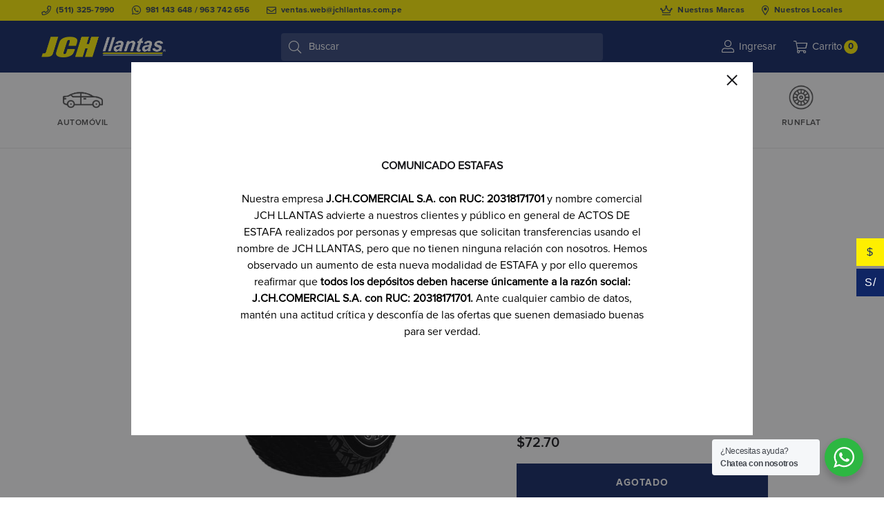

--- FILE ---
content_type: text/html; charset=UTF-8
request_url: https://jchllantas.com.pe/p/llanta-dunlop-grandtrek-at3-30x9-50-r15/
body_size: 55078
content:
<!doctype html>
<html lang="es">
<head>
	<meta charset="UTF-8">
	<meta name="viewport" content="width=device-width, initial-scale=1">
	<link rel="profile" href="http://gmpg.org/xfn/11">
<meta name="facebook-domain-verification" content="tb6gypyw0qs54o78qmm3g2xlh0z1j9" />
	<meta name='robots' content='index, follow, max-image-preview:large, max-snippet:-1, max-video-preview:-1' />

<!-- Google Tag Manager for WordPress by gtm4wp.com -->
<script data-cfasync="false" data-pagespeed-no-defer>
	var gtm4wp_datalayer_name = "dataLayer";
	var dataLayer = dataLayer || [];
	const gtm4wp_use_sku_instead = false;
	const gtm4wp_currency = 'USD';
	const gtm4wp_product_per_impression = 10;
	const gtm4wp_clear_ecommerce = false;
	const gtm4wp_datalayer_max_timeout = 2000;
</script>
<!-- End Google Tag Manager for WordPress by gtm4wp.com --><link rel="preload" href="https://jchllantas.com.pe/wp-content/themes/konte/fonts/functionpro-light-webfont.woff2" as="font" type="font/woff2" crossorigin><link rel="preload" href="https://jchllantas.com.pe/wp-content/themes/konte/fonts/functionpro-book-webfont.woff2" as="font" type="font/woff2" crossorigin><link rel="preload" href="https://jchllantas.com.pe/wp-content/themes/konte/fonts/functionpro-medium-webfont.woff2" as="font" type="font/woff2" crossorigin><link rel="preload" href="https://jchllantas.com.pe/wp-content/themes/konte/fonts/functionpro-demi-webfont.woff2" as="font" type="font/woff2" crossorigin><link rel="preload" href="https://jchllantas.com.pe/wp-content/themes/konte/fonts/functionpro-bold-webfont.woff2" as="font" type="font/woff2" crossorigin>
	<!-- This site is optimized with the Yoast SEO plugin v25.9 - https://yoast.com/wordpress/plugins/seo/ -->
	<title>LLANTA DUNLOP GRANDTREK AT3 30X9.50 R15 - JCH Llantas</title>
	<link rel="canonical" href="https://jchllantas.com.pe/p/llanta-dunlop-grandtrek-at3-30x9-50-r15/" />
	<meta property="og:locale" content="es_ES" />
	<meta property="og:type" content="article" />
	<meta property="og:title" content="LLANTA DUNLOP GRANDTREK AT3 30X9.50 R15 - JCH Llantas" />
	<meta property="og:description" content="IC/IV: -  Pliegues: 6PR  Aplicación: A/T  Servicio: TODO TERRENO Marca: DUNLOP" />
	<meta property="og:url" content="https://jchllantas.com.pe/p/llanta-dunlop-grandtrek-at3-30x9-50-r15/" />
	<meta property="og:site_name" content="JCH Llantas" />
	<meta property="og:image" content="https://jchllantas.com.pe/wp-content/uploads/2025/09/LTR1500160-1.jpg" />
	<meta property="og:image:width" content="600" />
	<meta property="og:image:height" content="600" />
	<meta property="og:image:type" content="image/jpeg" />
	<meta name="twitter:card" content="summary_large_image" />
	<script type="application/ld+json" class="yoast-schema-graph">{"@context":"https://schema.org","@graph":[{"@type":"WebPage","@id":"https://jchllantas.com.pe/p/llanta-dunlop-grandtrek-at3-30x9-50-r15/","url":"https://jchllantas.com.pe/p/llanta-dunlop-grandtrek-at3-30x9-50-r15/","name":"LLANTA DUNLOP GRANDTREK AT3 30X9.50 R15 - JCH Llantas","isPartOf":{"@id":"https://jchllantas.com.pe/#website"},"primaryImageOfPage":{"@id":"https://jchllantas.com.pe/p/llanta-dunlop-grandtrek-at3-30x9-50-r15/#primaryimage"},"image":{"@id":"https://jchllantas.com.pe/p/llanta-dunlop-grandtrek-at3-30x9-50-r15/#primaryimage"},"thumbnailUrl":"https://jchllantas.com.pe/wp-content/uploads/2025/09/LTR1500160-1.jpg","datePublished":"2025-09-19T21:17:04+00:00","breadcrumb":{"@id":"https://jchllantas.com.pe/p/llanta-dunlop-grandtrek-at3-30x9-50-r15/#breadcrumb"},"inLanguage":"es","potentialAction":[{"@type":"ReadAction","target":["https://jchllantas.com.pe/p/llanta-dunlop-grandtrek-at3-30x9-50-r15/"]}]},{"@type":"ImageObject","inLanguage":"es","@id":"https://jchllantas.com.pe/p/llanta-dunlop-grandtrek-at3-30x9-50-r15/#primaryimage","url":"https://jchllantas.com.pe/wp-content/uploads/2025/09/LTR1500160-1.jpg","contentUrl":"https://jchllantas.com.pe/wp-content/uploads/2025/09/LTR1500160-1.jpg","width":600,"height":600},{"@type":"BreadcrumbList","@id":"https://jchllantas.com.pe/p/llanta-dunlop-grandtrek-at3-30x9-50-r15/#breadcrumb","itemListElement":[{"@type":"ListItem","position":1,"name":"Portada","item":"https://jchllantas.com.pe/"},{"@type":"ListItem","position":2,"name":"Tienda","item":"https://jchllantas.com.pe/tienda/"},{"@type":"ListItem","position":3,"name":"LLANTA DUNLOP GRANDTREK AT3 30X9.50 R15"}]},{"@type":"WebSite","@id":"https://jchllantas.com.pe/#website","url":"https://jchllantas.com.pe/","name":"JCH Llantas","description":"Todo en llantas en un solo lugar. Distribuidor multimarca de llantas en Perú","publisher":{"@id":"https://jchllantas.com.pe/#organization"},"potentialAction":[{"@type":"SearchAction","target":{"@type":"EntryPoint","urlTemplate":"https://jchllantas.com.pe/?s={search_term_string}"},"query-input":{"@type":"PropertyValueSpecification","valueRequired":true,"valueName":"search_term_string"}}],"inLanguage":"es"},{"@type":"Organization","@id":"https://jchllantas.com.pe/#organization","name":"JCH Llantas","url":"https://jchllantas.com.pe/","logo":{"@type":"ImageObject","inLanguage":"es","@id":"https://jchllantas.com.pe/#/schema/logo/image/","url":"https://jchllantas.com.pe/wp-content/uploads/2021/03/logo-jch-light.png","contentUrl":"https://jchllantas.com.pe/wp-content/uploads/2021/03/logo-jch-light.png","width":500,"height":119,"caption":"JCH Llantas"},"image":{"@id":"https://jchllantas.com.pe/#/schema/logo/image/"}}]}</script>
	<!-- / Yoast SEO plugin. -->


<link rel='dns-prefetch' href='//challenges.cloudflare.com' />
<link rel='dns-prefetch' href='//www.google.com' />
<link rel="alternate" type="application/rss+xml" title="JCH Llantas &raquo; Feed" href="https://jchllantas.com.pe/feed/" />
<link rel="alternate" type="application/rss+xml" title="JCH Llantas &raquo; Feed de los comentarios" href="https://jchllantas.com.pe/comments/feed/" />
<link rel="alternate" type="application/rss+xml" title="JCH Llantas &raquo; Comentario LLANTA DUNLOP GRANDTREK AT3 30X9.50 R15 del feed" href="https://jchllantas.com.pe/p/llanta-dunlop-grandtrek-at3-30x9-50-r15/feed/" />
<link rel="alternate" title="oEmbed (JSON)" type="application/json+oembed" href="https://jchllantas.com.pe/wp-json/oembed/1.0/embed?url=https%3A%2F%2Fjchllantas.com.pe%2Fp%2Fllanta-dunlop-grandtrek-at3-30x9-50-r15%2F" />
<link rel="alternate" title="oEmbed (XML)" type="text/xml+oembed" href="https://jchllantas.com.pe/wp-json/oembed/1.0/embed?url=https%3A%2F%2Fjchllantas.com.pe%2Fp%2Fllanta-dunlop-grandtrek-at3-30x9-50-r15%2F&#038;format=xml" />
<style id='wp-img-auto-sizes-contain-inline-css' type='text/css'>
img:is([sizes=auto i],[sizes^="auto," i]){contain-intrinsic-size:3000px 1500px}
/*# sourceURL=wp-img-auto-sizes-contain-inline-css */
</style>
<link rel='stylesheet' id='main-css' href='https://jchllantas.com.pe/wp-content/themes/konte-child/my-custom-style.css?ver=6.9' type='text/css' media='all' />
<link rel='stylesheet' id='woocommerce-multi-currency-css' href='https://jchllantas.com.pe/wp-content/plugins/woocommerce-multi-currency/css/woocommerce-multi-currency.min.css?ver=2.1.22' type='text/css' media='all' />
<style id='woocommerce-multi-currency-inline-css' type='text/css'>
.woocommerce-multi-currency .wmc-list-currencies .wmc-currency.wmc-active,.woocommerce-multi-currency .wmc-list-currencies .wmc-currency:hover {background: #feef00 !important;}
		.woocommerce-multi-currency .wmc-list-currencies .wmc-currency,.woocommerce-multi-currency .wmc-title, .woocommerce-multi-currency.wmc-price-switcher a {background: #0f2563 !important;}
		.woocommerce-multi-currency .wmc-title, .woocommerce-multi-currency .wmc-list-currencies .wmc-currency span,.woocommerce-multi-currency .wmc-list-currencies .wmc-currency a,.woocommerce-multi-currency.wmc-price-switcher a {color: #ffffff !important;}.woocommerce-multi-currency.wmc-sidebar.style-1 .wmc-list-currencies .wmc-currency.wmc-active span{
color:#0f2563 !important;
}
.woocommerce-multi-currency.wmc-sidebar.style-1 .wmc-list-currencies .wmc-currency.wmc-active a{
color:#0f2563 !important;
}
.woocommerce-multi-currency.wmc-sidebar.style-1 .wmc-list-currencies .wmc-currency:hover a{
color:#0f2563 !important;
}
.woocommerce-multi-currency.wmc-sidebar.style-1 .wmc-list-currencies .wmc-currency:hover span{
color:#0f2563 !important;
}.woocommerce-multi-currency.wmc-shortcode .wmc-currency{background-color:#ffffff;color:#212121}.woocommerce-multi-currency.wmc-shortcode .wmc-current-currency{background-color:#ffffff;color:#212121}.woocommerce-multi-currency.wmc-shortcode.vertical-currency-symbols-circle .wmc-currency-wrapper:hover .wmc-sub-currency {animation: height_slide 100ms;}@keyframes height_slide {0% {height: 0;} 100% {height: 100%;} }
/*# sourceURL=woocommerce-multi-currency-inline-css */
</style>
<style id='wp-emoji-styles-inline-css' type='text/css'>

	img.wp-smiley, img.emoji {
		display: inline !important;
		border: none !important;
		box-shadow: none !important;
		height: 1em !important;
		width: 1em !important;
		margin: 0 0.07em !important;
		vertical-align: -0.1em !important;
		background: none !important;
		padding: 0 !important;
	}
/*# sourceURL=wp-emoji-styles-inline-css */
</style>
<link rel='stylesheet' id='wp-block-library-css' href='https://jchllantas.com.pe/wp-includes/css/dist/block-library/style.min.css?ver=6.9' type='text/css' media='all' />
<link rel='stylesheet' id='wc-blocks-style-css' href='https://jchllantas.com.pe/wp-content/plugins/woocommerce/assets/client/blocks/wc-blocks.css?ver=wc-10.1.3' type='text/css' media='all' />
<style id='global-styles-inline-css' type='text/css'>
:root{--wp--preset--aspect-ratio--square: 1;--wp--preset--aspect-ratio--4-3: 4/3;--wp--preset--aspect-ratio--3-4: 3/4;--wp--preset--aspect-ratio--3-2: 3/2;--wp--preset--aspect-ratio--2-3: 2/3;--wp--preset--aspect-ratio--16-9: 16/9;--wp--preset--aspect-ratio--9-16: 9/16;--wp--preset--color--black: #000000;--wp--preset--color--cyan-bluish-gray: #abb8c3;--wp--preset--color--white: #ffffff;--wp--preset--color--pale-pink: #f78da7;--wp--preset--color--vivid-red: #cf2e2e;--wp--preset--color--luminous-vivid-orange: #ff6900;--wp--preset--color--luminous-vivid-amber: #fcb900;--wp--preset--color--light-green-cyan: #7bdcb5;--wp--preset--color--vivid-green-cyan: #00d084;--wp--preset--color--pale-cyan-blue: #8ed1fc;--wp--preset--color--vivid-cyan-blue: #0693e3;--wp--preset--color--vivid-purple: #9b51e0;--wp--preset--gradient--vivid-cyan-blue-to-vivid-purple: linear-gradient(135deg,rgb(6,147,227) 0%,rgb(155,81,224) 100%);--wp--preset--gradient--light-green-cyan-to-vivid-green-cyan: linear-gradient(135deg,rgb(122,220,180) 0%,rgb(0,208,130) 100%);--wp--preset--gradient--luminous-vivid-amber-to-luminous-vivid-orange: linear-gradient(135deg,rgb(252,185,0) 0%,rgb(255,105,0) 100%);--wp--preset--gradient--luminous-vivid-orange-to-vivid-red: linear-gradient(135deg,rgb(255,105,0) 0%,rgb(207,46,46) 100%);--wp--preset--gradient--very-light-gray-to-cyan-bluish-gray: linear-gradient(135deg,rgb(238,238,238) 0%,rgb(169,184,195) 100%);--wp--preset--gradient--cool-to-warm-spectrum: linear-gradient(135deg,rgb(74,234,220) 0%,rgb(151,120,209) 20%,rgb(207,42,186) 40%,rgb(238,44,130) 60%,rgb(251,105,98) 80%,rgb(254,248,76) 100%);--wp--preset--gradient--blush-light-purple: linear-gradient(135deg,rgb(255,206,236) 0%,rgb(152,150,240) 100%);--wp--preset--gradient--blush-bordeaux: linear-gradient(135deg,rgb(254,205,165) 0%,rgb(254,45,45) 50%,rgb(107,0,62) 100%);--wp--preset--gradient--luminous-dusk: linear-gradient(135deg,rgb(255,203,112) 0%,rgb(199,81,192) 50%,rgb(65,88,208) 100%);--wp--preset--gradient--pale-ocean: linear-gradient(135deg,rgb(255,245,203) 0%,rgb(182,227,212) 50%,rgb(51,167,181) 100%);--wp--preset--gradient--electric-grass: linear-gradient(135deg,rgb(202,248,128) 0%,rgb(113,206,126) 100%);--wp--preset--gradient--midnight: linear-gradient(135deg,rgb(2,3,129) 0%,rgb(40,116,252) 100%);--wp--preset--font-size--small: 12px;--wp--preset--font-size--medium: 24px;--wp--preset--font-size--large: 40px;--wp--preset--font-size--x-large: 42px;--wp--preset--font-size--normal: 18px;--wp--preset--font-size--huge: 64px;--wp--preset--spacing--20: 0.44rem;--wp--preset--spacing--30: 0.67rem;--wp--preset--spacing--40: 1rem;--wp--preset--spacing--50: 1.5rem;--wp--preset--spacing--60: 2.25rem;--wp--preset--spacing--70: 3.38rem;--wp--preset--spacing--80: 5.06rem;--wp--preset--shadow--natural: 6px 6px 9px rgba(0, 0, 0, 0.2);--wp--preset--shadow--deep: 12px 12px 50px rgba(0, 0, 0, 0.4);--wp--preset--shadow--sharp: 6px 6px 0px rgba(0, 0, 0, 0.2);--wp--preset--shadow--outlined: 6px 6px 0px -3px rgb(255, 255, 255), 6px 6px rgb(0, 0, 0);--wp--preset--shadow--crisp: 6px 6px 0px rgb(0, 0, 0);}:where(.is-layout-flex){gap: 0.5em;}:where(.is-layout-grid){gap: 0.5em;}body .is-layout-flex{display: flex;}.is-layout-flex{flex-wrap: wrap;align-items: center;}.is-layout-flex > :is(*, div){margin: 0;}body .is-layout-grid{display: grid;}.is-layout-grid > :is(*, div){margin: 0;}:where(.wp-block-columns.is-layout-flex){gap: 2em;}:where(.wp-block-columns.is-layout-grid){gap: 2em;}:where(.wp-block-post-template.is-layout-flex){gap: 1.25em;}:where(.wp-block-post-template.is-layout-grid){gap: 1.25em;}.has-black-color{color: var(--wp--preset--color--black) !important;}.has-cyan-bluish-gray-color{color: var(--wp--preset--color--cyan-bluish-gray) !important;}.has-white-color{color: var(--wp--preset--color--white) !important;}.has-pale-pink-color{color: var(--wp--preset--color--pale-pink) !important;}.has-vivid-red-color{color: var(--wp--preset--color--vivid-red) !important;}.has-luminous-vivid-orange-color{color: var(--wp--preset--color--luminous-vivid-orange) !important;}.has-luminous-vivid-amber-color{color: var(--wp--preset--color--luminous-vivid-amber) !important;}.has-light-green-cyan-color{color: var(--wp--preset--color--light-green-cyan) !important;}.has-vivid-green-cyan-color{color: var(--wp--preset--color--vivid-green-cyan) !important;}.has-pale-cyan-blue-color{color: var(--wp--preset--color--pale-cyan-blue) !important;}.has-vivid-cyan-blue-color{color: var(--wp--preset--color--vivid-cyan-blue) !important;}.has-vivid-purple-color{color: var(--wp--preset--color--vivid-purple) !important;}.has-black-background-color{background-color: var(--wp--preset--color--black) !important;}.has-cyan-bluish-gray-background-color{background-color: var(--wp--preset--color--cyan-bluish-gray) !important;}.has-white-background-color{background-color: var(--wp--preset--color--white) !important;}.has-pale-pink-background-color{background-color: var(--wp--preset--color--pale-pink) !important;}.has-vivid-red-background-color{background-color: var(--wp--preset--color--vivid-red) !important;}.has-luminous-vivid-orange-background-color{background-color: var(--wp--preset--color--luminous-vivid-orange) !important;}.has-luminous-vivid-amber-background-color{background-color: var(--wp--preset--color--luminous-vivid-amber) !important;}.has-light-green-cyan-background-color{background-color: var(--wp--preset--color--light-green-cyan) !important;}.has-vivid-green-cyan-background-color{background-color: var(--wp--preset--color--vivid-green-cyan) !important;}.has-pale-cyan-blue-background-color{background-color: var(--wp--preset--color--pale-cyan-blue) !important;}.has-vivid-cyan-blue-background-color{background-color: var(--wp--preset--color--vivid-cyan-blue) !important;}.has-vivid-purple-background-color{background-color: var(--wp--preset--color--vivid-purple) !important;}.has-black-border-color{border-color: var(--wp--preset--color--black) !important;}.has-cyan-bluish-gray-border-color{border-color: var(--wp--preset--color--cyan-bluish-gray) !important;}.has-white-border-color{border-color: var(--wp--preset--color--white) !important;}.has-pale-pink-border-color{border-color: var(--wp--preset--color--pale-pink) !important;}.has-vivid-red-border-color{border-color: var(--wp--preset--color--vivid-red) !important;}.has-luminous-vivid-orange-border-color{border-color: var(--wp--preset--color--luminous-vivid-orange) !important;}.has-luminous-vivid-amber-border-color{border-color: var(--wp--preset--color--luminous-vivid-amber) !important;}.has-light-green-cyan-border-color{border-color: var(--wp--preset--color--light-green-cyan) !important;}.has-vivid-green-cyan-border-color{border-color: var(--wp--preset--color--vivid-green-cyan) !important;}.has-pale-cyan-blue-border-color{border-color: var(--wp--preset--color--pale-cyan-blue) !important;}.has-vivid-cyan-blue-border-color{border-color: var(--wp--preset--color--vivid-cyan-blue) !important;}.has-vivid-purple-border-color{border-color: var(--wp--preset--color--vivid-purple) !important;}.has-vivid-cyan-blue-to-vivid-purple-gradient-background{background: var(--wp--preset--gradient--vivid-cyan-blue-to-vivid-purple) !important;}.has-light-green-cyan-to-vivid-green-cyan-gradient-background{background: var(--wp--preset--gradient--light-green-cyan-to-vivid-green-cyan) !important;}.has-luminous-vivid-amber-to-luminous-vivid-orange-gradient-background{background: var(--wp--preset--gradient--luminous-vivid-amber-to-luminous-vivid-orange) !important;}.has-luminous-vivid-orange-to-vivid-red-gradient-background{background: var(--wp--preset--gradient--luminous-vivid-orange-to-vivid-red) !important;}.has-very-light-gray-to-cyan-bluish-gray-gradient-background{background: var(--wp--preset--gradient--very-light-gray-to-cyan-bluish-gray) !important;}.has-cool-to-warm-spectrum-gradient-background{background: var(--wp--preset--gradient--cool-to-warm-spectrum) !important;}.has-blush-light-purple-gradient-background{background: var(--wp--preset--gradient--blush-light-purple) !important;}.has-blush-bordeaux-gradient-background{background: var(--wp--preset--gradient--blush-bordeaux) !important;}.has-luminous-dusk-gradient-background{background: var(--wp--preset--gradient--luminous-dusk) !important;}.has-pale-ocean-gradient-background{background: var(--wp--preset--gradient--pale-ocean) !important;}.has-electric-grass-gradient-background{background: var(--wp--preset--gradient--electric-grass) !important;}.has-midnight-gradient-background{background: var(--wp--preset--gradient--midnight) !important;}.has-small-font-size{font-size: var(--wp--preset--font-size--small) !important;}.has-medium-font-size{font-size: var(--wp--preset--font-size--medium) !important;}.has-large-font-size{font-size: var(--wp--preset--font-size--large) !important;}.has-x-large-font-size{font-size: var(--wp--preset--font-size--x-large) !important;}
/*# sourceURL=global-styles-inline-css */
</style>

<style id='classic-theme-styles-inline-css' type='text/css'>
/*! This file is auto-generated */
.wp-block-button__link{color:#fff;background-color:#32373c;border-radius:9999px;box-shadow:none;text-decoration:none;padding:calc(.667em + 2px) calc(1.333em + 2px);font-size:1.125em}.wp-block-file__button{background:#32373c;color:#fff;text-decoration:none}
/*# sourceURL=/wp-includes/css/classic-themes.min.css */
</style>
<link rel='stylesheet' id='nta-css-popup-css' href='https://jchllantas.com.pe/wp-content/plugins/wp-whatsapp/assets/dist/css/style.css?ver=6.9' type='text/css' media='all' />
<link rel='stylesheet' id='contact-form-7-css' href='https://jchllantas.com.pe/wp-content/plugins/contact-form-7/includes/css/styles.css?ver=6.1.1' type='text/css' media='all' />
<link rel='stylesheet' id='wooajaxcart-css' href='https://jchllantas.com.pe/wp-content/plugins/woocommerce-ajax-cart/assets/wooajaxcart.css?ver=6.9' type='text/css' media='all' />
<style id='woocommerce-inline-inline-css' type='text/css'>
.woocommerce form .form-row .required { visibility: visible; }
/*# sourceURL=woocommerce-inline-inline-css */
</style>
<link rel='stylesheet' id='cuotealo_bcp_css-css' href='https://jchllantas.com.pe/wp-content/plugins/woocommerce-bcp-cuotealo/css/cuotealo.css?ver=6.9' type='text/css' media='all' />
<link rel='stylesheet' id='brands-styles-css' href='https://jchllantas.com.pe/wp-content/plugins/woocommerce/assets/css/brands.css?ver=10.1.3' type='text/css' media='all' />
<link rel='stylesheet' id='animate-css' href='https://jchllantas.com.pe/wp-content/themes/konte/css/animate.css?ver=3.5.2' type='text/css' media='all' />
<link rel='stylesheet' id='font-awesome-css' href='https://jchllantas.com.pe/wp-content/plugins/elementor/assets/lib/font-awesome/css/font-awesome.min.css?ver=4.7.0' type='text/css' media='all' />
<link rel='stylesheet' id='bootstrap-grid-css' href='https://jchllantas.com.pe/wp-content/themes/konte/css/bootstrap.css?ver=3.3.7' type='text/css' media='all' />
<link rel='stylesheet' id='konte-css' href='https://jchllantas.com.pe/wp-content/themes/konte/style.css?ver=1.0.0' type='text/css' media='all' />
<style id='konte-inline-css' type='text/css'>
.topbar {height: 35px}.header-main, .header-v10 .site-branding, .header-v10 .header-main .header-right-items { height: 75px; }.header-bottom { height: 50px; }.header-mobile {height: 60px}.logo img {height: 30px;}.logo svg {width: auto;height: 30px;}
/*# sourceURL=konte-inline-css */
</style>
<link rel='stylesheet' id='sober-child-css' href='https://jchllantas.com.pe/wp-content/themes/konte-child/style.css?ver=6.9' type='text/css' media='all' />
<link rel='stylesheet' id='select2-css' href='https://jchllantas.com.pe/wp-content/plugins/woocommerce/assets/css/select2.css?ver=10.1.3' type='text/css' media='all' />
<link rel='stylesheet' id='konte-woocommerce-css' href='https://jchllantas.com.pe/wp-content/themes/konte/woocommerce.css?ver=6.9' type='text/css' media='all' />
<style id='konte-woocommerce-inline-css' type='text/css'>
.woocommerce-badge.onsale {background-color: #dd3333}.woocommerce-badge.new {background-color: #ffb453}.woocommerce-badge.featured {background-color: #ffdf00}.woocommerce-badge.sold-out {background-color: #838889}
/*# sourceURL=konte-woocommerce-inline-css */
</style>
<script type="text/template" id="tmpl-variation-template">
	<div class="woocommerce-variation-description">{{{ data.variation.variation_description }}}</div>
	<div class="woocommerce-variation-price">{{{ data.variation.price_html }}}</div>
	<div class="woocommerce-variation-availability">{{{ data.variation.availability_html }}}</div>
</script>
<script type="text/template" id="tmpl-unavailable-variation-template">
	<p role="alert">Lo siento, este producto no está disponible. Por favor, elige otra combinación.</p>
</script>
<script type="text/javascript" src="https://jchllantas.com.pe/wp-includes/js/jquery/jquery.min.js?ver=3.7.1" id="jquery-core-js"></script>
<script type="text/javascript" src="https://jchllantas.com.pe/wp-includes/js/jquery/jquery-migrate.min.js?ver=3.4.1" id="jquery-migrate-js"></script>
<script type="text/javascript" id="woocommerce-multi-currency-js-extra">
/* <![CDATA[ */
var wooMultiCurrencyParams = {"enableCacheCompatible":"0","ajaxUrl":"https://jchllantas.com.pe/wp-admin/admin-ajax.php","switchByJS":"0"};
//# sourceURL=woocommerce-multi-currency-js-extra
/* ]]> */
</script>
<script type="text/javascript" src="https://jchllantas.com.pe/wp-content/plugins/woocommerce-multi-currency/js/woocommerce-multi-currency.min.js?ver=2.1.22" id="woocommerce-multi-currency-js"></script>
<script type="text/javascript" src="https://jchllantas.com.pe/wp-includes/js/dist/hooks.min.js?ver=dd5603f07f9220ed27f1" id="wp-hooks-js"></script>
<script type="text/javascript" id="wooajaxcart-js-extra">
/* <![CDATA[ */
var wooajaxcart = {"updating_text":"Actualizando...","warn_remove_text":"\u00bfSeguro que quieres eliminar del carrito este art\u00edculo?","ajax_timeout":"1000","confirm_zero_qty":"no"};
//# sourceURL=wooajaxcart-js-extra
/* ]]> */
</script>
<script type="text/javascript" src="https://jchllantas.com.pe/wp-content/plugins/woocommerce-ajax-cart/assets/wooajaxcart.js?ver=6.9" id="wooajaxcart-js"></script>
<script type="text/javascript" id="wc-single-product-js-extra">
/* <![CDATA[ */
var wc_single_product_params = {"i18n_required_rating_text":"Por favor elige una puntuaci\u00f3n","i18n_rating_options":["1 de 5 estrellas","2 de 5 estrellas","3 de 5 estrellas","4 de 5 estrellas","5 de 5 estrellas"],"i18n_product_gallery_trigger_text":"Ver galer\u00eda de im\u00e1genes a pantalla completa","review_rating_required":"yes","flexslider":{"rtl":false,"animation":"slide","smoothHeight":true,"directionNav":false,"controlNav":"thumbnails","slideshow":false,"animationSpeed":500,"animationLoop":false,"allowOneSlide":false},"zoom_enabled":"1","zoom_options":[],"photoswipe_enabled":"","photoswipe_options":{"shareEl":false,"closeOnScroll":false,"history":false,"hideAnimationDuration":400,"showAnimationDuration":400,"captionEl":false,"showHideOpacity":true},"flexslider_enabled":"1"};
//# sourceURL=wc-single-product-js-extra
/* ]]> */
</script>
<script type="text/javascript" src="https://jchllantas.com.pe/wp-content/plugins/woocommerce/assets/js/frontend/single-product.min.js?ver=10.1.3" id="wc-single-product-js" defer="defer" data-wp-strategy="defer"></script>
<script type="text/javascript" src="https://jchllantas.com.pe/wp-content/plugins/woocommerce/assets/js/jquery-blockui/jquery.blockUI.min.js?ver=2.7.0-wc.10.1.3" id="jquery-blockui-js" defer="defer" data-wp-strategy="defer"></script>
<script type="text/javascript" src="https://jchllantas.com.pe/wp-content/plugins/woocommerce/assets/js/js-cookie/js.cookie.min.js?ver=2.1.4-wc.10.1.3" id="js-cookie-js" defer="defer" data-wp-strategy="defer"></script>
<script type="text/javascript" id="woocommerce-js-extra">
/* <![CDATA[ */
var woocommerce_params = {"ajax_url":"/wp-admin/admin-ajax.php","wc_ajax_url":"/?wc-ajax=%%endpoint%%","i18n_password_show":"Mostrar contrase\u00f1a","i18n_password_hide":"Ocultar contrase\u00f1a"};
//# sourceURL=woocommerce-js-extra
/* ]]> */
</script>
<script type="text/javascript" src="https://jchllantas.com.pe/wp-content/plugins/woocommerce/assets/js/frontend/woocommerce.min.js?ver=10.1.3" id="woocommerce-js" defer="defer" data-wp-strategy="defer"></script>
<script type="text/javascript" id="WCPAY_ASSETS-js-extra">
/* <![CDATA[ */
var wcpayAssets = {"url":"https://jchllantas.com.pe/wp-content/plugins/woocommerce-payments/dist/"};
//# sourceURL=WCPAY_ASSETS-js-extra
/* ]]> */
</script>
<script type="text/javascript" id="my_custom_ajax-js-extra">
/* <![CDATA[ */
var ajax_var = {"url":"https://jchllantas.com.pe/wp-admin/admin-ajax.php","nonce":"644e0fdde5","action":"my_custom_filters"};
//# sourceURL=my_custom_ajax-js-extra
/* ]]> */
</script>
<script type="text/javascript" src="https://jchllantas.com.pe/wp-content/themes/konte-child/my-custom-script.js?ver=6.9" id="my_custom_ajax-js"></script>
<script type="text/javascript" src="https://jchllantas.com.pe/wp-content/themes/konte-child/jquery.popupoverlay.js?ver=6.9" id="my_custom_overlay-js"></script>
<script type="text/javascript" id="wpm-js-extra">
/* <![CDATA[ */
var wpm = {"ajax_url":"https://jchllantas.com.pe/wp-admin/admin-ajax.php","root":"https://jchllantas.com.pe/wp-json/","nonce_wp_rest":"55b8bd05fd","nonce_ajax":"36d842c271"};
//# sourceURL=wpm-js-extra
/* ]]> */
</script>
<script type="text/javascript" src="https://jchllantas.com.pe/wp-content/plugins/woocommerce-google-adwords-conversion-tracking-tag/js/public/wpm-public.p1.min.js?ver=1.49.1" id="wpm-js"></script>
<script type="text/javascript" src="https://jchllantas.com.pe/wp-includes/js/underscore.min.js?ver=1.13.7" id="underscore-js"></script>
<script type="text/javascript" id="wp-util-js-extra">
/* <![CDATA[ */
var _wpUtilSettings = {"ajax":{"url":"/wp-admin/admin-ajax.php"}};
//# sourceURL=wp-util-js-extra
/* ]]> */
</script>
<script type="text/javascript" src="https://jchllantas.com.pe/wp-includes/js/wp-util.min.js?ver=6.9" id="wp-util-js"></script>
<script type="text/javascript" id="ajax-script-js-extra">
/* <![CDATA[ */
var ship_ajax = {"ajax_url":"https://jchllantas.com.pe/wp-admin/admin-ajax.php","cart_ready":"","first_line":"","second_line":"","comercio_token":"dce1ea5ed749574dc8f6a67941436db36678208b","host":"https://app.getapolo.com/","is_checkout":"","currency_symbol":"S/.","is_pricing_active":"SI","is_free_shipping_by_ubigeo_list":"NO","free_shipping_by_ubigeo_list":"","free_shipping_by_ubigeo_cart_min_mount":"80","is_free_shipping_by_weight_zero":"NO","is_pricing_by_range_weight":"NO","pricing_by_range_weight_list":"150116;0-3:8,4-6:10,7-10:15|150140;0-3:8,4-6:10,7-10:15"};
//# sourceURL=ajax-script-js-extra
/* ]]> */
</script>
<script type="text/javascript" src="https://jchllantas.com.pe/wp-content/plugins/shipment-h.v0.11.20/assets/js/ajax-script.js?ver=6.9" id="ajax-script-js"></script>
<script type="text/javascript" src="https://jchllantas.com.pe/wp-content/plugins/shipment-h.v0.11.20/assets/js/shipment_main.js?ver=6.9" id="shipment-h-js-js"></script>
<script type="text/javascript" src="https://jchllantas.com.pe/wp-content/plugins/woocommerce/assets/js/select2/select2.full.min.js?ver=4.0.3-wc.10.1.3" id="select2-js" defer="defer" data-wp-strategy="defer"></script>
<script type="text/javascript" id="wc-add-to-cart-variation-js-extra">
/* <![CDATA[ */
var wc_add_to_cart_variation_params = {"wc_ajax_url":"/?wc-ajax=%%endpoint%%","i18n_no_matching_variations_text":"Lo siento, no hay productos que igualen tu selecci\u00f3n. Por favor, escoge una combinaci\u00f3n diferente.","i18n_make_a_selection_text":"Elige las opciones del producto antes de a\u00f1adir este producto a tu carrito.","i18n_unavailable_text":"Lo siento, este producto no est\u00e1 disponible. Por favor, elige otra combinaci\u00f3n.","i18n_reset_alert_text":"Se ha restablecido tu selecci\u00f3n. Por favor, elige alguna opci\u00f3n del producto antes de poder a\u00f1adir este producto a tu carrito."};
//# sourceURL=wc-add-to-cart-variation-js-extra
/* ]]> */
</script>
<script type="text/javascript" src="https://jchllantas.com.pe/wp-content/plugins/woocommerce/assets/js/frontend/add-to-cart-variation.min.js?ver=10.1.3" id="wc-add-to-cart-variation-js" defer="defer" data-wp-strategy="defer"></script>
<link rel="https://api.w.org/" href="https://jchllantas.com.pe/wp-json/" /><link rel="alternate" title="JSON" type="application/json" href="https://jchllantas.com.pe/wp-json/wp/v2/product/3029" /><link rel="EditURI" type="application/rsd+xml" title="RSD" href="https://jchllantas.com.pe/xmlrpc.php?rsd" />
<meta name="generator" content="WordPress 6.9" />
<meta name="generator" content="WooCommerce 10.1.3" />
<link rel='shortlink' href='https://jchllantas.com.pe/?p=3029' />
<!-- start Simple Custom CSS and JS -->
<style type="text/css">
.header-search__results {
    background-color: #fff; /* Asegura que el fondo sea blanco */
    color: #000; /* Asegura que el texto sea negro */
    position: absolute; /* Asegura que el buscador se superponga correctamente */
    z-index: 9999; /* Garantiza que esté encima de otros elementos */
    padding: 10px; /* Añade espacio interno */
    border: 1px solid #ddd; /* Opcional: añade un borde para diferenciarlo */
    max-height: 400px; /* Establece un límite de altura */
    overflow-y: auto; /* Añade scroll si hay demasiados resultados */
}

.header-search__results ul {
    margin: 0;
    padding: 0;
    list-style: none;
}

.header-search__results .product {
    display: flex;
    align-items: center;
    padding: 10px 0;
    border-bottom: 1px solid #f0f0f0; 
}

.header-search__results .product img {
    width: 50px; 
    height: 50px;
    margin-right: 10px;
    object-fit: cover; 
}

.header-search__results .product .post-title {
    font-size: 14px;
    font-weight: bold;
    color: #333; /* visibilidad del texto */
}

.header-search__results .product .price {
    font-size: 14px;
    color: #666;
    margin-left: auto;
}
</style>
<!-- end Simple Custom CSS and JS -->
<!-- start Simple Custom CSS and JS -->
<style type="text/css">
.wc_payment_methods img{
	height: 2em;
	object-fit: contain;
}

@media screen and (max-width: 768px){

	.wc_payment_methods .payment_method_niubiz label{
	flex-direction: column;
    text-align: left;
    display: flex;
    align-items: flex-start !important;
    gap: 10px;
}
	
	.wc_payment_methods img{
	margin: 0;
}
	
}</style>
<!-- end Simple Custom CSS and JS -->
<!-- start Simple Custom CSS and JS -->
<style type="text/css">
@font-face {
    font-family: 'primary-light';
    font-weight: 400;
    font-style: normal;
    font-display: block;
    src: url('/wp-content/resources/fonts/proxima-nova/ProximaNova-Light.otf');
  }
  
  @font-face {
    font-family: 'primary-regular';
    font-weight: 400;
    font-style: normal;
    font-display: block;
    src: url('/wp-content/resources/fonts/proxima-nova/ProximaNova-Regular.otf');
  }
  
  @font-face {
    font-family: 'primary-semibold';
    font-weight: 400;
    font-style: normal;
    font-display: block;
    src: url('/wp-content/resources/fonts/proxima-nova/ProximaNova-Semibold.otf');
  }
  
  @font-face {
    font-family: 'primary-bold';
    font-weight: 400;
    font-style: normal;
    font-display: block;
    src: url('/wp-content/resources/fonts/proxima-nova/ProximaNova-Bold.otf');
  }
  
  
body{
	font-family: 'primary-regular';
}
body p{
	line-height: 24px;
}


@font-face {
    font-family: 'cera-pro-regular';
    font-weight: 400;
    font-style: normal;
    font-display: block;
    src: url('/wp-content/resources/fonts/Cera-Pro/Cera-Pro-Regular.otf');
  }
  
  @font-face {
    font-family: 'cera-pro-medium';
    font-weight: 400;
    font-style: normal;
    font-display: block;
    src: url('/wp-content/resources/fonts/Cera-Pro/Cera-Pro-Medium.otf');
  }
  
  @font-face {
    font-family: 'cera-pro-bold';
    font-weight: 400;
    font-style: normal;
    font-display: block;
    src: url('/wp-content/resources/fonts/Cera-Pro/Cera-Pro-Bold.otf');
  }
  
  @font-face {
    font-family: 'cera-pro-black';
    font-weight: 400;
    font-style: normal;
    font-display: block;
    src: url('/wp-content/resources/fonts/Cera-Pro/Cera-Pro-Black.otf');
  }
  
  
  
  </style>
<!-- end Simple Custom CSS and JS -->
<!-- start Simple Custom CSS and JS -->
<style type="text/css">
  
  /* ///////////////////////////////////////////////////////////////////////////// */
  /* ///////////////////////////////////////////////////////////////////////////// */
  /* ////////////////////////////////  GENERALES  //////////////////////////////// */
  /* ///////////////////////////////////////////////////////////////////////////// */
  /* ///////////////////////////////////////////////////////////////////////////// */

  .entry-header .entry-title{
    font-family: 'primary-semibold';
    font-weight: normal !important;
    font-size: 42px !important;
    margin: 0 auto;
    margin-bottom: 0 !important;
    text-align: center;
    line-height: 52px;
}
input, select { font-size: 100%; }
input:-webkit-autofill,
input:-webkit-autofill:hover, 
input:-webkit-autofill:focus, 
input:-webkit-autofill:active  {
    -webkit-box-shadow: 0 0 0 30px white inset !important;
    transition: 0s;
}
input,
input:hover, 
input:focus, 
input:active  {
    transition: 0s;
}
/*** iPhone and iOS Form Input Zoom Fixes ***/
/* Fix Input Zoom on devices older than iPhone 5: */
@media screen and (device-aspect-ratio: 2/3) {
    select, textarea, input[type="text"], input[type="password"],
    input[type="datetime"], input[type="datetime-local"],
    input[type="date"], input[type="month"], input[type="time"],
    input[type="week"], input[type="number"], input[type="email"],
    input[type="url"]{ font-size: 16px; }
}

/* Fix Input Zoom on iPhone 5, 5C, 5S, iPod Touch 5g */
@media screen and (device-aspect-ratio: 40/71) {
    select, textarea, input[type="text"], input[type="password"],
    input[type="datetime"], input[type="datetime-local"],
    input[type="date"], input[type="month"], input[type="time"],
    input[type="week"], input[type="number"], input[type="email"],
    input[type="url"]{ font-size: 16px; }
}

/* Fix Input Zoom on iPhone 6, iPhone 6s, iPhone 7  */
@media screen and (device-aspect-ratio: 375/667) {
    select, textarea, input[type="text"], input[type="password"],
    input[type="datetime"], input[type="datetime-local"],
    input[type="date"], input[type="month"], input[type="time"],
    input[type="week"], input[type="number"], input[type="email"],
    input[type="url"]{ font-size: 16px; }
}

/* Fix Input Zoom on iPhone 6 Plus, iPhone 6s Plus, iPhone 7 Plus, iPhone 8, iPhone X, XS, XS Max  */
@media screen and (device-aspect-ratio: 9/16) {
    select, textarea, input[type="text"], input[type="password"],
    input[type="datetime"], input[type="datetime-local"],
    input[type="date"], input[type="month"], input[type="time"],
    input[type="week"], input[type="number"], input[type="email"],
    input[type="url"]{ font-size: 16px; }
}





/* ///////// BOTONES PRINCIPALES ////////// */
.woocommerce-account-login form.login .button,
.woocommerce-account-login form.register .button,
.woocommerce-account-login form.lost_reset_password .button,
.cart-collaterals .checkout-button.alt,
.woocommerce div.product .single_add_to_cart_button,
.comment-respond .form-submit button,
.comment-respond .form-submit input[type=submit],
.login-panel .panel-content form.register button,
.login-panel .panel-content form .button,
.cart-panel .widget_shopping_cart_content .buttons .button,
.woocommerce-checkout .woocommerce-order .thankyou-page-btn,
.button{
    background: green;
    color: white;
    border: none;
    font-size: 14px;
    font-family: 'primary-semibold';
    letter-spacing: 1px;
    line-height: 14px;
    height: 55px;
    width: 100%;
    padding: 0;
    display: flex;
    text-transform: uppercase;
    justify-content: center;
    align-items: center;
}
.woocommerce-account-login form.login .button:hover,
.woocommerce-account-login form.register .button:hover,
.woocommerce-account-login form.lost_reset_password .button:hover,
.cart-collaterals .checkout-button.alt:hover,
.woocommerce div.product .single_add_to_cart_button:hover,
.comment-respond .form-submit button:hover,
.comment-respond .form-submit input[type=submit]:hover,
.login-panel .panel-content form.register button:hover,
.login-panel .panel-content form .button:hover,
.cart-panel .widget_shopping_cart_content .buttons .button:hover,
.woocommerce-checkout .woocommerce-order .thankyou-page-btn:hover,
.button:hover{
    background: rgba(0,0,0,.75);
    color: white;
}


  /* ///////// BOTONES SEGUNDARIOS ////////// */
  .login-panel .panel-content form .button.alt,
  .button.alt{
    color: black;
    border: 1px solid black;
    background: transparent;
  }
  .login-panel .panel-content form .button.alt:hover,
  .button.alt:hover{
    background: black;
    color: white;
  }



  /* ///////// LABELS ////////// */
  .woocommerce-account-login .content-area .woocommerce form p.woocommerce-form-row label,
  .woocommerce-account-login form.lost_reset_password label,
  .login-panel .panel-content form .form-row label{
    flex-basis: initial;
    margin: 0;
    font-size: 14px;
    font-family: 'primary-semibold';
    color: black;
    text-align: left;
    transform: translateY(0);
    transition: all ease-in-out 0.3s;
    width: 100%;
}
.woocommerce-account-login form.lost_reset_password .input-text,
.login-panel .panel-content form .form-row input,
.woocommerce-account-login form.login .input-text,
.woocommerce-account-login form.register .input-text{
    font-size: 16px;
    border: 1px solid #d3d5d7;
    height: 55px;
    width: 100%;
    text-align: left;
    padding: 0 15px;
    transition: all ease-in-out 0.3s;
}
.woocommerce-account-login form.lost_reset_password .input-text:focus,
.login-panel .panel-content form .form-row input:focus,
.woocommerce-account-login form.login .input-text:focus,
.woocommerce-account-login form.register .input-text:focus{
    border: 1px solid black;
    transition: all ease-in-out 0.3s;
}





  /* ///////////////////////////////////////////////////////////////////////////// */
  /* ////////////////////////////////// TOPBAR /////////////////////////////////// */
  /* ///////////////////////////////////////////////////////////////////////////// */
  .topbar{
      height: 30px;
  }
  .topbar-left-items > :last-child{
    margin: 0 auto;
    width: 100%;
    text-align: center;
    font-size: 11px;
    font-family: 'primary-semibold';
    text-transform: uppercase;
    letter-spacing: 2px;
  }
  
  
  
  
  /* ///////////////////////////////////////////////////////////////////////////// */
  /* ///////////////////////////////////////////////////////////////////////////// */
  /* /////////////////////////////////  HEADER  ////////////////////////////////// */
  /* ///////////////////////////////////////////////////////////////////////////// */
  /* ///////////////////////////////////////////////////////////////////////////// */

  .header-main{
    border-bottom: 1px solid #f1f2f3;
  }

/* /////// ACTIONS //////// */

.header-account{
    margin-left: 5px;
}
.header-account > a{
    position: relative;
    font-size: 0px;
    height: 40px;
    width: 40px;
    display: flex;
    justify-content: center;
    align-items: center;
}
.header-account > a::before{
    font-family: "Font Awesome 5 Pro";
    content: "\f406";
    font-size: 18px;
    font-weight: 400;
    color: black;
}
.header-account .account-links{
    padding: 0;
    left: initial;
    right: -80px;
    width: 200px;
}
.header-right-items .header-cart{
    margin-left: 5px;
}
.header-cart > a, .header-wishlist > a{
    display: flex;
    align-items: center;
    justify-content: center;
    height: 40px;
    width: 40px;
}
.header-cart > a .counter, .header-wishlist > a .counter{
    position: absolute;
    right: -10px;
}
.header-cart > a .icon-shop-cart svg{
    display: none;
}
.header-cart > a > span.icon-shop-cart{
    position: relative;
}
.header-cart > a > span.icon-shop-cart::before{
    content: "\f07a";
    font-family: "Font Awesome 5 Pro";
    font-size: 18px;
    font-weight: 400;
    color: black;
}


.header-search .search-icon{
    width: 40px;
    height: 40px;
    display: flex;
    justify-content: center;
    align-items: center;
    top: 0;
    margin: 0;
}

.header-search .search-icon svg{
    display: none;
}
.header-search .search-icon::before{
    font-family: "Font Awesome 5 Pro";
    content: "\f002";
    font-size: 18px;
    font-weight: 400;
    color: black;
}
.header-right-items .header-search.icon{
    margin: 0;
}
.header-right-items .header-search.icon .search-field{
    height: 40px;
    width: 40px;
    border: 1px solid transparent;
    padding: 10px 25px 10px 15px;
}
.header-search.icon .search-field:focus,
.header-search.icon .search-field.focused{
    width: 250px;
    padding: 10px 40px 10px 25px;
    border: 1px solid #000000;
}





/* ///////////////////////////////////////////////////////////////////////////// */
/* ///////////////////////////////////////////////////////////////////////////// */
/* //////////////////////////////  HEADER MOBILE  ////////////////////////////// */
/* ///////////////////////////////////////////////////////////////////////////// */
/* ///////////////////////////////////////////////////////////////////////////// */

.header-mobile{
    border-bottom: 1px solid #eaeaea;
}
.header-mobile .konte-container-fluid{
    padding: 0;
    margin: 0;
    display: flex;
    justify-content: space-between;
}
.header-mobile button{
    padding: 18px 25px;
}

.header-mobile .site-branding{
    width: calc(100% - 140px);
    justify-content: center;
    display: flex;
    flex: initial;
}
.mobile-header-icons > *{
    margin-left: 0;
}
.mobile-header-icons .header-cart > a{
    display: flex;
    justify-content: center;
    align-items: center;
    padding: 17px 12px;
}
.mobile-header-icons .header-cart .counter{
    width: 22px;
    height: 22px;
    border-radius: 100px;
    display: flex;
    margin: 0;
    justify-content: center;
    align-items: center;
    padding: 0;
    text-align: center;
    font-family: 'primary-semibold';
    font-size: 12px;
    line-height: 12px;
    padding-top: 2px;
}
.mobile-menu-hamburger,
.mobile-header-icons{
    width: 70px;
    height: 60px;
    display: flex;
    justify-content: center;
    align-items: center;
    flex: initial !important;
}
.mobile-menu-hamburger{
    border-right: 1px solid #eaeaea;
}
.mobile-header-icons{
    border-left: 1px solid #eaeaea;
}
  

.offscreen-panel .panel{
    transition: all ease-in-out .35s;
    padding: 0;
    width: 550px;
}
.offscreen-panel.open .panel{
    transition: all ease-in-out .35s;
    transform: translateX(0%);
}
.mobile-menu-panel .panel > :not(.divider){
    padding: 13px 25px;
}
.mobile-menu-panel.open .header-mobile{
    padding: 13px 0;
}
.mobile-menu-panel .panel .mobile-menu__search-form{
    padding: 0;
}
.mobile-menu__search-form .search-icon{
    left: 25px;
}
.mobile-menu__search-form .search-field{
    border-bottom: 1px solid #eaeaea;
    padding: 20px 25px 20px 60px;
    font-size: 16px;
    color: black;
}
.mobile-menu__search-form .search-field:focus{
    background: #f3f5f7;
    border-bottom: 1px solid #eaeaea;
}
.mobile-header-icons .header-cart > a .counter, .header-wishlist > a .counter{
    right: 10px;
}
.mobile-header-icons .header-cart > a > span.icon-shop-cart{
    margin-right: 20px;
}


/* ///////////////////////////////////////////////////////////////////////////// */
/* ///////////////////////////////////////////////////////////////////////////// */
/* ////////////////////////////// MINI CARRITO ///////////////////////////////// */
/* ///////////////////////////////////////////////////////////////////////////// */
/* ///////////////////////////////////////////////////////////////////////////// */


.panel .panel-header{
    padding: 0 25px !important;
    height: 60px;
    display: flex;
    align-items: center;
    border-bottom: 1px solid #eaeaea;
}
.panel .panel-header h3{
    font-family: 'primary-semibold';
    text-transform: uppercase;
    font-size: 16px;
    letter-spacing: 0.5px;
}
.panel .button-close{
    padding: 0 !important;
    top: 0;
    right: 0;
    display: flex;
    align-items: center;
    justify-content: center;
    height: 60px;
    width: 70px;
    border-left: 1px solid #eaeaea;
}
.panel .hamburger-box{
    margin-left: 4px;
    padding: 20px;
    display: flex;
    justify-content: center;
    align-items: center;
    width: 70px;
    height: 60px;
    margin: 0;
}
.panel .hamburger-box .hamburger-inner{
    width: 20px;
    display: block;
    left: auto;
}
.widget_shopping_cart_content .woocommerce-mini-cart-item__thumbnail img{
    max-width: 100px;
}
.panel .panel-content{
    padding: 0 0 40px 0 !important;
}
.cart-panel .widget_shopping_cart_content .cart_list{
    height: calc(100% - 200px);
    overflow-y: auto;
    padding: 40px;
    padding-bottom: 0;
}
.cart-panel .widget_shopping_cart_content .total{
    padding: 20px 40px !important;
    margin: 0;
    font-family: 'primary-semibold';
    font-size: 16px;
    text-transform: uppercase;
    letter-spacing: 0.5px;
}
.cart-panel .widget_shopping_cart_content .buttons{
    padding: 0 40px !important;
    margin: 0;
}
.cart-panel .widget_shopping_cart_content .buttons a.checkout{
    display: none;
}
.cart-panel .widget_shopping_cart_content .woocommerce-mini-cart-item__thumbnail{
    padding-right: 20px;
}
.widget_shopping_cart_content .woocommerce-mini-cart-item__name{
    padding-right: 40px;
    margin-bottom: 5px;
}
.widget_shopping_cart_content .woocommerce-mini-cart-item__name a{
    color: black;
    font-size: 14px;
    line-height: 19px;
    font-family: 'primary-semibold';
    display: block;
}
.widget_shopping_cart_content .woocommerce-mini-cart-item__qty{
    display: flex;
    flex-wrap: wrap;
}
.widget_shopping_cart_content .woocommerce-mini-cart-item__qty .price{
    font-size: 14px;
    margin: 0;
    display: block;
    float: none;
    order: 1;
    margin-bottom: 5px;
    width: 100%;
}
.widget_shopping_cart_content .woocommerce-mini-cart-item__qty .label{
    display: none;
}
.widget_shopping_cart_content .quantity{
    border: 1px solid #eaeaea;
    order: 2;
    min-width: 50px;
    height: 30px;
    display: flex;
    align-items: center;
}
.widget_shopping_cart_content .quantity .qty-dropdown{
    width: 100%;
}
.hamburger-menu.active .menu-text{
    display: none;
}
.widget_shopping_cart_content .quantity .current{
    font-size: 14px;
    text-align: left;
    padding: 0 10px;
    position: relative;
}
.widget_shopping_cart_content .quantity .current .svg-icon{
    display: none
}

.widget_shopping_cart_content .quantity .current::before{
    font-family: "Font Awesome 5 Pro";
    content: "\f078";
    font-size: 12px;
    font-weight: normal;
    position: absolute;
    right: 6px;
    top: 0;
}

.widget_shopping_cart_content a.remove{
    padding: 5px;
    margin: 0;
    top: calc(50% - 20px);
    right: -15px;
    color: white;
    width: 50px;
}
.widget_shopping_cart_content a.remove:hover{
    color: white;
}
.widget_shopping_cart_content a.remove:hover .svg-icon::before{
    color: black;
}
.widget_shopping_cart_content a.remove .svg-icon{
    position: relative;
    display: flex;
    justify-content: center;
    align-items: center;
}
.widget_shopping_cart_content a.remove .svg-icon::before{
    content: "quitar";
    font-size: 10px;
    position: absolute;
    color: #000000;
    text-transform: uppercase;
    font-family: 'primary-semibold';
    letter-spacing: 0.5px;
}
.cart-panel .woocommerce-mini-cart__empty-message img{
    opacity: 0.5;
    width: 50%;
    margin: 0 auto 30px auto;
}
.cart-panel .woocommerce-mini-cart__empty-message{
    color: rgba(0, 0, 0, 0.5);
    font-family: 'primary-semibold';
    font-size: 16px;
}

@media (max-width: 991px){
    .cart-panel .widget_shopping_cart_content .cart_list{
        padding: 25px;
    }
    .cart-panel .widget_shopping_cart_content .total{
        padding: 20px 25px !important;
    }
    .cart-panel .widget_shopping_cart_content .buttons{
        padding: 0 25px !important;
    }
    .cart-panel .panel-content{
        padding: 0 0 25px 0 !important;
    }
}





















  /* ///////////////////////////////////////////////////////////////////////////// */
  /* ///////////////////////////////////////////////////////////////////////////// */
  /* //////////////////////////////  CARRITO ///////////////////////////////// */
  /* ///////////////////////////////////////////////////////////////////////////// */
  /* ///////////////////////////////////////////////////////////////////////////// */

.woocommerce-cart .entry-content > .woocommerce{
    max-width: 1000px;
    margin: 0 auto;
}
.woocommerce-cart .entry-content .woocommerce .woocommerce-cart-form{
    display: flex;
    position: relative;
    flex-direction: column;
}
table.cart th.product-thumbnail,
table.cart th.product-price,
table.cart th.product-quantity,
table.cart th.product-subtotal{
    font-family: 'primary-semibold';
    padding-bottom: 0px !important;
    font-size: 12px;
    font-weight: normal !important;
}

table.cart td.product-name,
table.cart td.product-price,
table.cart td.product-quantity,
table.cart td.product-subtotal{
    font-size: 14px;
}
table.cart .product-thumbnail{
    width: 100px;
}
table.cart td.product-name{
    max-width: 350px;
}
.woocommerce-cart .woocommerce .quantity{
    border: 1px solid #eaeaea;
    display: flex;
    width: fit-content;
}
table.cart .product-remove{
    text-align: center;
}
table.cart .product-remove .svg-icon svg{
    width: 18px;
    height: 18px;
    color: black;
}

.cart-coupon-group{
    order: 1;
    margin-top: 30px;
    position: absolute;
    bottom: -80px;
    width: 50%;
    max-width: 400px;
}
.cart-coupon-group .actions > button{
    display: none;
}

.cart-coupon-group .actions{
    display: flex;
    justify-content: flex-end;
}

.cart-coupon-group .actions .coupon{
    display: flex;
    justify-content: flex-end;
    width: 100%;
}

.cart-coupon-group .actions .coupon label{
    display: none;
}
.cart-coupon-group .actions .coupon input{
    width: 100%;
    border: 1px solid #eaeaea;
    margin: 0;
    padding: 0 15px;
    font-size: 16px;
}
.cart-coupon-group .actions .coupon input::placeholder{
    color: black;
}
.cart-collaterals{
    width: 50%;
    max-width: 350px;
    margin: 30px 0 0 auto;
    padding: 0;
    border: none;
}

.cart-collaterals .cart_totals h2{
    display: none;
}
.cart-collaterals .shop_table th,
.cart-collaterals .cart-subtotal-table th,
.cart-collaterals .order-total-table th{
    font-size: 13px;
    text-transform: uppercase;
}
.cart-collaterals .cart-subtotal-table,
.cart-collaterals .order-total-table{
    width: 100%;
    margin-bottom: 10px;
    display: flex;
    justify-content: center;
    border-bottom: 1px solid #eaeaea;
    align-items: center;
    padding: 15px 0;
    margin: 0;
}
.cart-collaterals .cart-subtotal-table tbody,
.cart-collaterals .order-total-table tbody{
    width: 100%;
}
.cart-collaterals .cart-subtotal-table tbody tr,
.cart-collaterals .order-total-table tbody tr{
    display: flex;
    justify-content: space-between;
}
.cart-collaterals .cart-subtotal-table td,
.cart-collaterals .cart-discount td,
.cart-collaterals .order-total-table td{
    text-align: right;
    font-size: 13px;
    text-transform: uppercase;
}

.cart-collaterals .cart-discount {
    display: flex;
}
.cart-collaterals .cart-discount th{
    width: 100%;
    padding: 10px 0;
    display: flex;
    align-items: center;
}
.cart-collaterals .cart-discount td{
    width: 130px;
    padding: 15px 0;
    padding-right: 20px;
    display: flex;
    align-items: center;
    justify-content: flex-end;
}
.cart-collaterals .cart-discount td a{
    position: relative;
    font-size: 0;
}
.cart-collaterals .shop_table{
    margin: 0;
    border-top: none;
}
.cart-collaterals .cart-discount td a::before{
    font-family: "Font Awesome 5 Pro";
    content: "\f00d";
    font-size: 16px;
    font-weight: 300;
    position: absolute;
    right: -20px;
    top: -1px;
    color: grey;
}
.cart-collaterals .checkout-button{
    margin-top: 20px;
}

.woocommerce-cart .cart-empty,
.woocommerce-cart .return-to-shop{
    text-align: center;
    display: flex;
    flex-direction: column;
    font-size: 16px;
    color: black;
    background: none;
    border: none;
    margin: 0;
}
.woocommerce-cart .cart-empty img,
.woocommerce-cart .return-to-shop img{
    width: 250px;
}
.woocommerce-cart .return-to-shop{
    max-width: 300px;
    margin: 0 auto;
    margin-top: 50px;
    margin-bottom: 50px;
}


@media (max-width: 767px){
    table.cart .product-quantity{
        text-align: center;
    }
    table.cart .quantity .qty-button{
        height: 32px;
        display: flex;
        justify-content: center;
        align-items: center;
    }
    table.cart .quantity .qty{
        display: flex;
        height: 32px;
        justify-content: center;
        align-items: center;
        border-left: 1px solid #eaeaea;
        border-right: 1px solid #eaeaea;
    }
    table.cart td.product-name{
        padding: 0 10px 0 15px;
    }
    table.cart td.product-name a{
        font-size: 14px;
        display: block;
        line-height: 19px;
    }
    table.cart .product-name .product-price{
        font-size: 13px;
        display: block;
        line-height: 19px;
        margin-top: 5px;
    }
    table.cart .product-name .product-remove a{
        font-weight: normal;
    font-size: 12px;
    margin-top: 5px;
    color: black;
    opacity: .5;
    }
    .cart-coupon-group{
        width: 100%;
        max-width: 100%;
    }
    .cart-collaterals{
        width: 100%;
        max-width: 100%;
        margin-top: 90px;
        padding: 0 5px;
    }
    .cart .woocommerce-cart-form__cart-item .quantity .qty-button{
        width: 30px;
    }
    .cart .woocommerce-cart-form__cart-item .quantity .qty{
        width: 30px;
    }
    table.cart .product-thumbnail{
        width: 80px;
    }
}






  /* ///////////////////////////////////////////////////////////////////////////// */
  /* ///////////////////////////////////////////////////////////////////////////// */
  /* ////////////////////////////////// FOOTER /////////////////////////////////// */
  /* ///////////////////////////////////////////////////////////////////////////// */
  /* ///////////////////////////////////////////////////////////////////////////// */


  /* ////////////////////////////////// PRINCIPAL /////////////////////////////////// */

.footer-widgets{
    font-family: 'primary-regular';
    background: #f3f5f7;
    padding: 65px 0;
}
.footer-widgets .container-fluid{
    padding-left: 60px;
    padding-right: 60px;
    max-width: 1920px;
}

.footer-widgets .container-fluid .row{
    display: flex;
    margin: 0;
}

.footer-widgets .footer-widgets-area-1 {
    width: 30%;
    padding: 0 !important;
    order: 1;
    margin: 0;
}

.footer-widgets .footer-widgets-area-2 {
    width: 40%;
    padding: 0 10px !important;
    order: 2;
    margin: 0;
}

.footer-widgets .footer-widgets-area-3 {
    width: 30%;
    padding: 0 !important;
    order: 3;
    margin: 0;
}


.footer-enova-about{
    padding-right: 50px;
}
.footer-enova-about img{
    max-width: 125px;
    margin-bottom: 25px;
}
.footer-enova-about p{
    margin: 0;
}
.footer-enova-about-social{
    font-size: 14px;
    margin-top: 15px;
}
.footer-enova-about-social span{
    font-family: 'primary-semibold';
}
.footer-enova-about-social a{
    margin-left: 10px;
    font-size: 16px;
}


.footer-enova-links{
    padding: 0;
    display: flex;
    flex-direction: row;
    justify-content: center;
    margin: 0 auto;
}
.footer-enova-links-group{
    margin: 0;
    padding: 0;
    font-family: 'primary-regular';
    font-size: 13px;
    width: 50%;
    display: block;
}
.footer-enova-links-group li{
    padding: 5px 0 !important;
}


.footer-enova-newsletter h2{
    font-family: 'primary-semibold';
    font-size: 20px;
    margin: 0;
    margin-bottom: 15px;
}
.footer-enova-newsletter p{
    display: none;
}
.footer-enova-newsletter-form form{
    display: flex;
    flex-wrap: wrap;
    align-items: flex-end;
}

.footer-enova-newsletter-form-input{
    width: calc(100% - 150px);
    display: flex;
    flex-direction: column;
}
.footer-enova-newsletter-form-input br{
    display: none;
}
.footer-enova-newsletter-form-input label{
    display: none;
}
.footer-enova-newsletter-form-input input{
    display: flex;
    border: 1px solid black !important;
    -webkit-appearance: none;
    font-family: 'primary-regular';
    padding: 20px 15px !important;
    height: 50px;
    font-size: 14px;
    color: black !important;
}
.footer-enova-newsletter-form-input input::placeholder{
    color: black !important;
}
.footer-enova-newsletter-form-btn{
    display: flex;
    width: 150px;
    height: 50px;
    align-items: center;
    justify-content: center;
}
.footer-enova-newsletter-form-btn input{
    display: flex;
    justify-content: center;
    align-items: center;
    font-size: 12px;
    letter-spacing: 1px;
    border: none;
    -webkit-appearance: none;
    font-family: 'primary-semibold';
    padding: 0 !important;
    margin: 0 !important;
    height: 50px;
    line-height: 14px;
}
.wpcf7-form span.ajax-loader.is-active{
    display: none;
}
.wpcf7-form span.wpcf7-not-valid-tip{
    color: #f00 !important;
    position: absolute;
    font-size: 14px;
    top: -23px;
    margin: 0;
    left: -10px;
    text-align: right;
}

.wpcf7-form div.wpcf7-validation-errors{
    color: #f00 !important;
    position: relative;
    margin-top: 10px;
    font-size: 14px;
    padding: 0;
}
.wpcf7-form div.wpcf7-mail-sent-ok{
    color: #398f14 !important;
    font-family: 'primary-semibold';
    margin-top: 5px;
    font-size: 14px;
    padding: 0;
}


  /* ////////////////////////////////// COPY /////////////////////////////////// */


.footer-main{
    padding: 0;
    font-family: 'primary-regular';
    background: white;
}
.footer-main .footer-items{
    padding: 0 !important;
}
.footer-main .footer-container{
    padding: 0;
}
.footer-main .footer-center{
    width: 100%;
}



.footer-enova-copy{
    background: white;
    display: flex;
    padding: 20px 60px;
    justify-content: center;
}
.footer-enova-copy-left{
    display: flex;
    justify-content: flex-start;
    align-items: center;
    width: calc(50% - 150px);
    order: 1;
}
.footer-enova-copy-left span{
    color: black;
    font-family: 'primary-regular';
    text-align: left;
    font-size: 14px;
}
.footer-enova-copy-center{
    display: flex;
    justify-content: center;
    align-items: center;
    width: 300px;
    order: 2;
}
.footer-enova-copy-center img{
    display: block;
    height: 30px;
    margin: 0px 5px;
}
.footer-enova-copy-right{
    display: flex;
    align-items: center;
    justify-content: flex-end;
    width: calc(50% - 150px);
    order: 3;
}
.footer-enova-copy-right span{
    color: black;
    font-family: 'primary-regular';
    text-align: right;
    font-size: 14px;
}

/* ////////////////////////////////// INSTAGRAM /////////////////////////////////// */

.footer-extra{
    padding: 0 60px !important;
    background: #fff;
}
.footer-extra .container-fluid{
    padding: 0 !important;
}
.footer-enova-instagram{
    display: flex;
    flex-direction: column;
    align-items: center;
    justify-content: center;
    padding: 25px 0;
}
.footer-enova-instagram i{
    font-size: 32px;
}
.footer-enova-instagram h4{
    margin: 0;
    font-size: 22px;
    font-family: 'primary-semibold';
    margin-top: 15px;
    text-align: center;
}
.footer-instagram{
    padding: 0;
}
.footer-instagram .container-fluid{
    padding: 0;
}
.footer-instagram .instagram-feed li:hover{
    opacity: .75;
}




@media (max-width: 991px){
    .footer-widgets .footer-widgets-area-1 {
        width: 35%;
    }
    .footer-widgets .footer-widgets-area-2 {
        width: 30%;
    }
    .footer-widgets .footer-widgets-area-3 {
        width: 35%;
    }
    .footer-enova-links{
        flex-direction: column;
    }
    .footer-enova-links-group{
        margin-bottom: 5px !important;
        width: 100%;
    }
    .footer-enova-copy{
        flex-direction: column;
        align-items: center;
        padding: 25px 20px;
    }
    .footer-enova-copy-left{
        order: 2;
        width: 100%;
        justify-content: center;
        margin: 15px 0 10px 0;
    }
    .footer-enova-copy-left span{
        text-align: center;
    }
    .footer-enova-copy-center{
        order: 1;
        width: 100%;
    }
    .footer-enova-copy-right{
        order: 3;
        justify-content: center;
        width: 100%;
    }
    .footer-enova-copy-right span{
        text-align: center;
    }
    .footer-enova-newsletter-form-input input{
        font-size: 16px;
    }
}
  
  
@media (max-width: 767px){
    .footer-widgets{
        padding: 35px 0;
    }
    .footer-widgets .container-fluid{
        padding-left: 30px;
        padding-right: 30px;
    }
    .footer-widgets .container-fluid .row{
        flex-direction: column;
    }
    .footer-widgets .footer-widgets-area-1 {
        width: 100%;
        order: 2;
    }
    .footer-widgets .footer-widgets-area-2 {
        width: 100%;
        order: 3;
        padding: 0 !important;
    }
    .footer-widgets .footer-widgets-area-3 {
        width: 100%;
        order: 1;
    }
    .footer-enova-links{
        flex-direction: row;
    }
    .footer-enova-links-group{
        margin-bottom: 0 !important;
        width: 50%;
    }
    .footer-enova-newsletter{
        margin-bottom: 30px;
    }
    .footer-enova-newsletter h2{
        margin-bottom: 25px;
    }
    .footer-enova-newsletter-form-input label{
        display: none;
    }
    .footer-enova-about{
        padding: 0;
    }
    .footer-enova-about img{
        display: none;
    }
    .footer-enova-about-social{
        margin-bottom: 25px;
    }
    .footer-enova-links-group{
        font-size: 12px;
    }
    .footer-enova-links-group li{
        padding: 3px 0 !important;
    }
    .footer-enova-instagram h4{
        font-size: 18px;
    }
}
  
  



  
/* ///////////////////////////////////////////////////////////////////////////// */
/* ///////////////////////////////////////////////////////////////////////////// */
/* ///////////////////////////////// CATALOGO ////////////////////////////////// */
/* ///////////////////////////////////////////////////////////////////////////// */
/* ///////////////////////////////////////////////////////////////////////////// */



.woocommerce-archive.search .site-content{
    padding-top: 0;
}
.woocommerce-archive .site-content{
    padding-top: 0;
}
.woocommerce-products-header{
    background: #f3f5f7;
    padding: 25px 0;
    margin-bottom: 0;
}

.woocommerce-products-header .woocommerce-products-header__container{
    display: flex;
    flex-direction: column;
}
.woocommerce-products-header .woocommerce-products-header__container h1.page-title{
    font-size: 28px;
    font-family: 'primary-bold';
    margin-bottom: 5px;
}
.woocommerce-products-header .woocommerce-products-header__container .term-description{
    margin: 0;
    padding: 0;
    margin-bottom: 15px;
}
.woocommerce-products-header .woocommerce-products-header__container .term-description p{
    color: black;
    font-size: 16px;
    line-height: 24px;
    margin: 0;
}
.woocommerce-products-header .woocommerce-breadcrumb{
    margin: 0;
    font-size: 12px;
}

ul.products li.product .product-summary .woocommerce-loop-product__brand{
    font-size: 12px;
    line-height: 12px;
    color: #888888;
}
ul.products li.product .product-summary{
    position: relative;
}
ul.products li.product .product-summary .product-inner-linkTotal{
    display: block;
    background: rgba(255, 255, 255, 0);
    width: 100%;
    height: 100%;
    position: absolute;
    z-index: 1;
    margin-top: -20px;
    margin-left: -20px;
}


/* ///////////////////////////////// FILTRO ////////////////////////////////// */
.shop-sidebar{
    margin-top: 30px;
}
.shop-sidebar .widget{
    border: 0;
    padding-bottom: 0;
    margin-bottom: 30px;
}
.shop-sidebar .widget.catalog-filter-title{
    margin-bottom: 20px;
}
.shop-sidebar .widget.catalog-filter-title .widget-title{
    font-size: 20px;
}
.shop-sidebar .widget-title{
    color: black;
    font-family: 'primary-semibold';
    font-size: 16px;
    text-transform: initial;
    margin-bottom: 10px;
}

.shop-sidebar .product-categories:hover li a{
    transition: all ease-in-out .15s;
    color: #808080;
}
.shop-sidebar .product-categories li{
    border-bottom: 1px solid #eaeaea;
    padding: 0;
}
.shop-sidebar .product-categories li a{
    position: relative;
    display: block;
    color: black;
    width: 100%;
    padding: 10px 0;
    transition: all ease-in-out .15s;
    font-size: 14px;
}
.shop-sidebar .product-categories li a:hover{
    color: black !important;
}

.shop-sidebar .product-categories li a:hover::before{ 
    opacity: 1;
    transition: all ease-in-out .15s;
    transform: translateX(5px);
}
.shop-sidebar .product-categories li a::before{ 
    font-family: "Font Awesome 5 Pro";
    transition: all ease-in-out .15s;
    content: "\f178";
    font-size: 16px;
    font-weight: 300;
    position: absolute;
    right: 15px;
    z-index: 1;
    opacity: 0;
}

.shop-sidebar .woocommerce-widget-layered-nav-list li{
    padding: 0;
    position: relative;
}
.shop-sidebar .woocommerce-widget-layered-nav-list li a{
    width: 100%;
    padding: 8px 0 6px;
    font-size: 14px;
    line-height: 16px;
    padding-left: 26px;
    position: relative;
    display: flex;
    align-items: center;
    color: #545454;
}
.shop-sidebar .woocommerce-widget-layered-nav-list li a::before{
    font-family: "Font Awesome 5 Pro";
    transition: all ease-in-out .15s;
    content: "\f0c8";
    font-size: 18px;
    line-height: 16px;
    height: 18px;
    width: 18px;
    font-weight: 300;
    position: absolute;
    left: 0;
    z-index: 1;
    color: #737373;
    display: flex;
    justify-content: center;
    align-items: center;
}
.shop-sidebar .woocommerce-widget-layered-nav-list li span{
    position: absolute;
    right: 0;
    display: none;
}

.shop-sidebar .woocommerce-widget-layered-nav-list li.chosen a{
    color: black;
    font-family: 'primary-semibold';
}

.shop-sidebar .woocommerce-widget-layered-nav-list li.chosen a::before{
    content: "\f14a";
    color: black;
    font-weight: 600;
}

.shop-sidebar .woocommerce-widget-layered-nav-list li a:hover{
    color: black;
}
.shop-sidebar .woocommerce-widget-layered-nav-list li a:hover::before{
    color: black;
}

.shop-sidebar .widget.catalog-filter-actives{
    margin-top: 30px;
    margin-bottom: 30px;
}
.shop-sidebar .widget.catalog-filter-actives ul li.chosen{
    padding: 0;
    margin-bottom: 2px;
}
.shop-sidebar .widget.catalog-filter-actives ul li.chosen a{
    width: 100%;
    display: flex;
    align-items: center;
    background: #f3f5f7;
    padding: 0 20px;
    height: 40px;
    position: relative;
}
.shop-sidebar .widget.catalog-filter-actives ul li.chosen a::before{
    font-family: "Font Awesome 5 Pro";
    transition: all ease-in-out .15s;
    content: "\f00d";
    font-size: 16px;
    line-height: 16px;
    height: 18px;
    width: 18px;
    font-weight: 300;
    position: absolute;
    right: 15px;
    z-index: 1;
    color: #828282;
    display: flex;
    justify-content: center;
    align-items: center;
}



/* ///////////////////////////////// ORDER ////////////////////////////////// */

.woocommerce-archive .site-main{
    margin-top: 30px;
}
.woocommerce-archive .site-main .products-toolbar .products-tools{
    padding: 0;
    margin-bottom: 20px;
}
.products-tools .woocommerce-ordering .select2 .select2-selection--single .select2-selection__rendered{
    border: 1px solid #eaeaea;
    height: 50px;
    display: flex;
    align-items: center;
    padding: 0 50px 0 20px;
    font-family: 'primary-semibold';
    color: black;
}
.products-toolbar .woocommerce-result-count{
    display: none;
}
.products-tools .woocommerce-ordering .select2 .select2-selection--single .select2-selection__rendered:after,
.products-tools .woocommerce-ordering .select2 .select2-selection--single .select2-selection__arrow{
    display: none;
}
.products-tools .woocommerce-ordering .select2 .select2-selection--single .select2-selection__rendered:before{
    font-family: "Font Awesome 5 Pro";
    transition: all ease-in-out .15s;
    content: "\f107";
    font-size: 22px;
    line-height: 16px;
    font-weight: 300;
    position: absolute;
    right: 15px;
    z-index: 1;
    color: #000000;
}


.woocommerce-badge{
    width: 55px;
    height: 35px;
    display: flex;
    justify-content: center;
    align-items: center;
    font-family: 'primary-bold';
    font-size: 13px;
    border-radius: 0;
    margin: 0;
}
.woocommerce-badge::before{
    content: "";
    margin-right: 3px;
    font-size: 24px;
    margin-bottom: 2px;
    background: white;
    height: 2px;
    width: 5px;
}
.woocommerce-badge span{
    position: initial;
    top: initial;
    transform: inherit;
}
ul.products li.product .woocommerce-badges{
    pointer-events: none;
}



/* ///////////////////////////////////////////////////////////////////////////// */
/* ////////////////////////////// FILTROS MOBILE /////////////////////////////// */
/* ///////////////////////////////////////////////////////////////////////////// */


/* ////////////////////////////// DESKTOP /////////////////////////////// */
.catalogue-filter-open-sidebar{
    display: none;
}
.filter-header-shop{
    display: none;
}
  

/* ////////////////////////////// FILTROS MOBILE /////////////////////////////// */
@media (max-width: 1025px){
    .products-tools.clearfix{
      display: grid;
      grid-template-columns: 50%;
      grid-gap: 10px;
    }
    .products-tools{
      padding: 15px 0 0;
    }
    .sldier-products .product-carousel-arrow {
        display: initial !important;
    }
    .products-tools .woocommerce-ordering .select2 .select2-selection--single .select2-selection__rendered{
        border: 0;
        padding: 0;
        font-family: 'primary-regular';
        font-size: 14px;
    }
    .products-tools .woocommerce-ordering .select2 .select2-selection--single .select2-selection__rendered:before{
        right: 5px;
    }
    .products-tools .woocommerce-ordering .select2 .select2-selection--single .select2-selection__arrow{
      margin-top: -8px;
    }
    .catalogue-filter-open-sidebar{
        display: inline-flex;
        align-items: center;
        justify-content: center;
        padding: 10px 20px;
        border: solid 1px #ccc;
        cursor: pointer;
        grid-row: 1;
        font-size: 14px;
        height: 50px;
        color: black;
    }
  
    .products-tools .woocommerce-ordering .select2 {
      min-width: 100%;
      position: static;
      border: 0;
      padding: 0 20px;
    }
    .products-tools .woocommerce-ordering .select2 .select2-selection--single .select2-selection__rendered:after{
      content: none;
    }
    .products-toolbar.layout-v2 .woocommerce-result-count{
      grid-row: 2;
    }

/* ////////////////////////////// SIDEBAR /////////////////////////////// */
    .shop-sidebar{
        position: relative;
    }
    
    .shop-sidebar{
        position: fixed !important;
        top: 0 !important;
        right: -100%;
        background: #fff;
        width: 100% !important;
        height: 100%;
        overflow-y: auto;
        margin: 0 !important;
        padding: 100px 40px 120px 40px !important;
        transform: translatey(100%);
        transition: transform .6s cubic-bezier(0.42, 0, 0.17, 1) 0s ,box-shadow 0.3s ease-in-out;
        left: 0;
        z-index: 1600;
        top: 15%;
        box-shadow: 0 0 0 3000px rgba(0, 0, 0, 0)
    }
    .shop-sidebar .widget.catalog-filter-title{
        display: none;
    }
    .shop-sidebar.active{
        transform: translatey(15%);
        transition: transform .6s cubic-bezier(0.42, 0, 0.17, 1) 0s, box-shadow 0.3s ease-in-out;
        box-shadow: 0 0 0 3000px rgba(0, 0, 0, 0.5)
    }
    .woocommerce-ordering{
      width: 100%;
      float: none;
      display: flex;
      justify-content: center;
      align-items: center;
      border: solid 1px #ccc;
      grid-row: 1;
    }
    .filter-header-shop{
        display: flex;
        flex-direction: row;
        align-items: center;
        border-bottom: 1px solid #eaeaea;
        position: absolute;
        background: white;
        width: 100%;
        left: 0;
        top: 0;
        height: 60px;
        padding: 0 30px;
    }
    .shop-sidebar .widget.catalog-filter-actives ul li.chosen a{
        height: 50px
    }
    .filter-header-shop__action{
        font-size: 22px;
        position: absolute;
        right: 0;
        color: black;
        width: 70px;
        height: 60px;
        display: flex;
        flex-direction: column;
        align-items: center;
        justify-content: center;
        transition: all ease-in-out .15s;
        cursor: pointer;
        border-left: 1px solid #eaeaea;
    }
    .filter-header-shop__action:hover{
        transition: all ease-in-out .15s;
        background: #f1f1f1;
    }
    .filter-header-shop__name{
        text-align: left;
        width: 100%;
        font-size: 16px;
        color: black;
        font-weight: bolder;
        /*margin-left: 30px;*/
    }
    .products-toolbar.layout-v2 .woocommerce-ordering .select2-container{
        height: 50px;
    }
  }
  
  
  @media (max-width: 525px){
    .products-tools.clearfix{
      display: flex;
      flex-direction: column;
    }
    .products-toolbar.layout-v2 .woocommerce-result-count{
      order: 1;
    }
    .products-tools .woocommerce-ordering{
      margin-bottom: 10px;
    }
  }





@media (max-width: 767px){
    .woocommerce-products-header.layout-minimal {
        margin: 0; 
    }
}












  
  
/* ///////////////////////////////////////////////////////////////////////////// */
/* ///////////////////////////////////////////////////////////////////////////// */
/* /////////////////////////// PRODUCTO CATALOGO /////////////////////////////// */
/* ///////////////////////////////////////////////////////////////////////////// */
/* ///////////////////////////////////////////////////////////////////////////// */

  
/* Tarjeta de producto */

ul.products .product-inner:hover .product-summary{
    -webkit-transform: translateY(0px);
    transform: translateY(0px);
}
ul.products li.product .buttons{
    position: relative;
    display: flex;
    flex-direction: column;
    padding-top: 0;
    opacity: 1;
    height: fit-content;
    -webkit-transform: initial;
    transform: initial;
    left: 0;
    margin-top: 8px;
    z-index: 2;
}
li.product .variations_form.cart div.variations .select_box_colorpicker{
    display: flex;
    justify-content: flex-start;
    flex-wrap: wrap;
    width: 100%;
    margin-left: -4px;
}
ul.products .product-inner:hover .buttons{
    -webkit-transform: initial;
    transform: initial;
}
li.product .ywccl_stock{
    display: none;
}
ul.products li.product .button{
    display: none;
}
ul.products li.product .product-thumbnail::before{
    content: "";
    background: rgba(0, 0, 0, 0.0);
    display: block;
    position: absolute;
    width: 100%;
    height: 100%;
    z-index: 1;
    pointer-events: none;
}
ul.products li.product .product-thumbnail img{
    padding: 5px;
    background: white;
    box-sizing: border-box;
}
ul.products .product-inner{
    transition: all ease-in-out .15s;
}
ul.products .product-inner:hover{
    box-shadow: 0 0 0 1px rgba(0, 0, 0, 0.1) !important;
    transition: all ease-in-out .15s;
}
ul.products li.product{
    padding: 5px;
    margin-bottom: 30px;
}
ul.products li.product .woocommerce-loop-product__title{
    font-size: 14px;
    line-height: 18px;
    text-align: left;
    font-family: 'primary-semibold';
    margin-bottom: 0;
}
ul.products li.product .price{
    text-align: left;
    line-height: 14px;
    font-family: 'primary-semibold';
    font-size: 14px;
    margin-top: 10px;
}
ul.products li.product .price del{
    font-size: 13px;
    color: #838889;
    vertical-align: initial;
    margin-left: 5px;
}
li.product .select_option_colorpicker.select_option{
    border: 1px solid #ffffff;
    margin: 0;
}
li.product .select_option_colorpicker.select_option:hover,
li.product .select_option_colorpicker.select_option.selected{
    border: 1px solid #c5c5c5;
}
li.product .select_option .yith_wccl_value{
    min-width: 40px;
    height: 25px;
    border: 3px solid #fff;
}
li.product .select_option .yith-wccl-bicolor {
    border-bottom: 14px solid;
    border-left: 34px solid;
}
ul.products li.product .star-rating{
    margin: 0;
    margin-top: 5px;
    margin-bottom: -5px;
    margin-left: -2px;
}
.star-rating .svg-icon{
    font-size: 16px;
}
.star-rating .rating-stars{
    height: 16px;
}
li.product .variations_form.cart{
    margin: 0;
}
li.product .variations_form.cart div.variations{
    display: none;
}

li.product .variations_form.cart div.variations.pa_color{
    display: flex;
    margin: 0;
    border-top: 1px solid #eaeaea;
    padding-top: 8px;
}




@media (max-width: 767px){
    li.product .select_option .yith-wccl-bicolor{
        border-left: 14px solid;
    }
    ul.products li.product .woocommerce-loop-product__title{
        font-size: 16px;
    }
    ul.products {
        margin-left: 0px;
        margin-right: 0px;
    }
    ul.products li.product{
        padding: 0 2px;
    }
    .konte-product-carousel ul.products li.product{
        padding: 2px;
    }
    ul.products .product-inner:hover {
        box-shadow: 0 0 0 0 black !important;
    }
    .vc_column_container>.vc_column-inner{
        padding-left: 0;
    padding-right: 0;
    }
    .woocommerce-badge{
        width: 40px;
        height: 25px;
        font-size: 11px;
    }
    ul.products li.product .product-thumbnail img{
        padding: 0;
    }
    ul.products li.product .woocommerce-badges{
        top: 0;
        left: 0;
    }
    ul.products li.product .woocommerce-badge::before{
        width: 4px;
    }
    ul.products li.product .product-summary{
        padding: 1px;
        padding-top: 10px;
    }
    ul.products li.product .product-summary .product-inner-linkTotal{
        margin-top: -10px;
        margin-left: 0;
    }
    ul.products li.product .price{
        font-size: 12px;
    }
    li.product .variations_form.cart div.variations.pa_color{
        padding-left: 3px;
    }

    .woocommerce div.product.layout-v7 .woocommerce-badges .woocommerce-badge{
        width: 60px;
        height: 30px;
    }
    .woocommerce div.product .product_title{
        font-size: 28px;
    }
}









  
/* ///////////////////////////////////////////////////////////////////////////// */
/* ///////////////////////////////////////////////////////////////////////////// */
/* ///////////////////////////////// PRODUCTO ////////////////////////////////// */
/* ///////////////////////////////////////////////////////////////////////////// */
/* ///////////////////////////////////////////////////////////////////////////// */

/* ///////////////////////////////// MARCA ////////////////////////////////// */
.woocommerce-loop-product__brand{
    font-family: 'primary-semibold';
    font-size: 14px;
    margin-bottom: 5px;
}


/* ///////////////////////////////// INFORMACION ////////////////////////////////// */

.woocommerce-product-gallery .woocommerce-product-gallery__image a{
    pointer-events: none;
}
.woocommerce div.product .product_title{
    font-family: 'primary-semibold';
    margin-bottom: 0;
    font-size: 36px;
}
.woocommerce-product-rating{
    display: flex;
    align-items: center;
    margin-top: 0;
}
.woocommerce div.product .woocommerce-variation-description,
.woocommerce div.product .woocommerce-product-details__short-description{
    font-family: 'primary-regular';
    margin-top: 15px;
    margin-bottom: 10px;
}
.woocommerce div.product.layout-v7 .summary .stock{
    display: none;
}
.woocommerce div.product .price{
    display: block;
    margin: 0;
    margin-bottom: 0;
    margin-top: 20px;
    font-family: 'primary-semibold';
    font-size: 20px;
}
.woocommerce div.product .price del{
    font-size: 14px;
}

.woocommerce div.product.layout-v7 .product_meta{
    display: none;
}


/* ///////////////////////////////// VARIACIONES ////////////////////////////////// */

.woocommerce div.product .variations{
    margin-top: 20px;
}

.woocommerce div.product .variations tbody > tr{
    display: flex;
    padding: 10px 0 5px 0;
    flex-direction: column;
}
.woocommerce div.product .variations tbody > tr td.label{
    font-family: 'primary-semibold';
    padding: 0;
    font-size: 14px;
}
.woocommerce div.product .variations tbody > tr td.value{
    padding: 0;
}
.woocommerce div.product .variations .reset_variations{
    display: none !important;
}
/* ///////////////////////////////// VARIACIONES COLORES ////////////////////////////////// */

.woocommerce div.product .variations tbody > tr td.value .select_option_colorpicker{
    border: 1px solid #fff;
    margin-right: 0px;
    transition: all ease-in-out .15s;
    cursor: pointer;
}
.woocommerce div.product .variations tbody > tr td.value .select_option_colorpicker .yith_wccl_value{
    width: 50px;
    height: 30px;
    border: 3px solid #fff;
    transition: all ease-in-out .15s;
}
.woocommerce div.product .variations tbody > tr td.value .select_box_colorpicker:not( .on_ptab ) .select_option:hover,
.woocommerce div.product .variations tbody > tr td.value .select_box_colorpicker:not( .on_ptab ) .select_option.selected{
    border: 1px solid #c5c5c5;
    transition: all ease-in-out .15s;
}

/* ///////////////////////////////// VARIACIONES LABELS ////////////////////////////////// */

.woocommerce div.product .variations tbody > tr td.value .select_option_label{
    display: flex;
    justify-content: center;
    align-items: center;
    height: 30px;
    width: 50px;
    margin: 2px;
    border: 1px solid #e4e4e4;
    transition: all ease-in-out .15s;
    cursor: pointer;
}
.woocommerce div.product .variations tbody > tr td.value .select_option_label{
    display: flex;
    justify-content: center;
    align-items: center;
    height: 30px;
    width: 50px;
    margin: 2px;
    border: 1px solid #e4e4e4;
    transition: all ease-in-out .15s;
}
.woocommerce div.product .variations tbody > tr td.value .select_option_label span{
    border: none;
    color: #585858;
    font-family: 'primary-semibold';
    font-size: 12px !important;
    font-family: 'primary-regular';
    transition: all ease-in-out .15s;
}
.woocommerce div.product .variations tbody > tr td.value .select_box_label:not( .on_ptab ) .select_option_label:hover,
.woocommerce div.product .variations tbody > tr td.value .select_option_label.selected{
    background: #000 ;
    transition: all ease-in-out .15s;
    border: 1px solid #000;
}
.woocommerce div.product .variations tbody > tr td.value .select_box_label:not( .on_ptab ) .select_option_label:hover span,
.woocommerce div.product .variations tbody > tr td.value .select_option_label.selected span{
    color: white !important;
    transition: all ease-in-out .15s;
}

/* ///////////////////////////////// VARIACIONES SELECT ////////////////////////////////// */

.woocommerce div.product .variations tbody > tr td.value select{
    border: 1px solid #e4e4e4;
    height: 45px;
    padding: 5px 25px 5px 15px;
    background-position: calc(100% - 10px);
    font-size: 14px;
    line-height: 18px;
}


/* ///////////////////////////////// CANTIDAD Y BOTON DE AGREGAR ////////////////////////////////// */
.woocommerce div.product .variations_button,
.woocommerce div.product.product-type-simple .cart{
    margin-top: 30px;
}
.woocommerce div.product .variations_button .quantity,
.woocommerce div.product.product-type-simple .cart .quantity{
    border: 1px solid #e4e4e4;
    height: 55px;
}


/* ///////////////////////////////// TABS ////////////////////////////////// */
.woocommerce div.product .woocommerce-tabs{
    padding-top: 50px !important;
    width: 100%;
    max-width: 1000px;
}
.woocommerce div.product .woocommerce-tabs .panel{
    max-width: 850px !important;
}
.woocommerce div.product .woocommerce-tabs .tabs li{
    margin: 0 30px !important;
}

/* ///////////////////////////////// REVIEWS ////////////////////////////////// */

.woocommerce-Reviews .comment,
.woocommerce-Reviews .review{
    background: #f3f5f7;
    padding: 30px;
    border: none;
    margin-bottom: 10px;
}
.woocommerce-Reviews .comment:last-child,
.woocommerce-Reviews .review:last-child {
    padding: 30px;
    margin-bottom: 0;
}
.woocommerce-Reviews .comment .woocommerce-review__author,
.woocommerce-Reviews .review .woocommerce-review__author{
    font-family: 'primary-semibold';
    color: black;
    font-size: 13px;
    text-transform: uppercase;
}
.woocommerce-Reviews .comment .woocommerce-review__published-date,
.woocommerce-Reviews .review .woocommerce-review__published-date{
    font-family: 'primary-semibold';
    font-weight: normal;
    background: #8e8e8e;
    color: white;
    padding: 3px 6px;
    font-size: 10px;
    margin-left: 10px;
    line-height: 14px;
}
.woocommerce-Reviews .comment .meta,
.woocommerce-Reviews .review .meta{
    margin: 0 0 10px;
    display: flex;
    flex-direction: row;
    align-items: center;
}
.woocommerce-Reviews .comment-form .comment-notes{
    display: none;
}

.comment-respond{
    border: 1px solid #eaeaea;
    padding: 30px;
    margin-top: 10px;
}
.woocommerce-Reviews .comment-reply-title{
    font-family: 'primary-semibold';
    font-size: 24px;
    text-transform: none;
}
.woocommerce-Reviews .comment-form > p{
    display: flex;
    flex-direction: column;
    margin-bottom: 15px;
}
.woocommerce-Reviews .comment-form > p.comment-form-cookies-consent{
    display: none;
}
.woocommerce-Reviews .comment-form p label{
    display: block;
    font-size: 14px;
    transform: initial;
}
.woocommerce-Reviews .comment-form .focused label{
    transform: initial;
    color: black;
    font-size: 14px;
}
.woocommerce-Reviews .comment-form textarea,
.woocommerce-Reviews .comment-form input[type=text],
.woocommerce-Reviews .comment-form input[type=email]{
    border: 1px solid #e4e4e4 !important;
    padding: 10px;
    font-size: 14px;
}
.woocommerce-Reviews .comment-form .form-submit{
    margin-top: 30px;
    margin-bottom: 0;
}
.woocommerce-noreviews{
    text-align: center;
    margin: 0;
    margin-bottom: 30px;
}

/* ///////////////////////////////// ESPECIFICACIONES ////////////////////////////////// */


.woocommerce div.product .woocommerce-tabs .woocommerce-product-attributes-item{
    border-bottom: 1px dashed #eaeaea;   
}


@media (min-width: 992px){ 
    .single-product .site-content{
        padding-top: 25px !important;
    }
    .woocommerce div.product{
        position: relative;
        display: flex;
        justify-content: center;
        flex-wrap: wrap;
    }
    .woocommerce div.product.layout-v7 .woocommerce-product-gallery{
        width: 50%;
        display: flex;
        justify-content: space-between;
        flex-direction: row-reverse;
    }
    .woocommerce div.product.layout-v7 .woocommerce-product-gallery .flex-viewport{
        width: calc(100% - 110px);
    }
    .woocommerce div.product.layout-v7 .flex-control-thumbs{
        margin-top: 0;
        display: flex;
        flex-direction: column;
        align-items: center;
        margin-right: 6px;
    }
    .woocommerce div.product.layout-v7 .flex-control-thumbs img{
        width: 100px;
        height: 100px;
        object-fit: cover;
        display: block;
        padding: 5px;
    }
    .woocommerce div.product.layout-v7 .flex-control-thumbs li{
        width: 100px;
        height: 100px;
        float: none;
        margin-right: 0;
        display: flex;
        justify-content: center;
        align-items: center;
        margin-bottom: 10px;
    }
    .woocommerce div.product.layout-v7 .woocommerce-badges{
        top: 15px;
        left: 200px;
        pointer-events: none;
    }

    .woocommerce div.product.layout-v7 .summary{
        width: 40%;
        padding: 50px  !important;
    }
    .woocommerce div.product.layout-v7 .woocommerce-product-gallery.no-thumbnails{
        width: 50%;
        padding-left: 110px;
    }
    .woocommerce div.product.layout-v7 .flex-control-thumbs .slick-arrow{
        font-size: 20px;
        color: rgba(0, 0, 0, 0.5);
        height: 100px;
        width: 100%;
    }
    .woocommerce div.product.layout-v7 .flex-control-thumbs .slick-arrow.fa-chevron-up{
        top: 0;
        bottom: initial;
        background: rgb(255,255,255);
        background: linear-gradient(180deg, rgba(255,255,255,1) 0%, rgba(255,255,255,0) 100%);        
    }
    .woocommerce div.product.layout-v7 .flex-control-thumbs .slick-arrow.fa-chevron-down{
        top: initial;
        bottom: 0;
        position: relative;
        background: rgb(255,255,255);
        background: linear-gradient(0deg, rgba(255,255,255,1) 0%, rgba(255,255,255,0) 100%);
        padding-top: 80px;
        margin-top: -100px;
    }
    
}




@media (max-width: 991px){
    .woocommerce-product-gallery .woocommerce-product-gallery__image img.zoomImg{
        display: none !important;
    }
    .woocommerce div.product.layout-v7 .flex-control-nav{
        position: relative;
        top: inherit;
        bottom: inherit;
        left: inherit;
        margin: 0 auto !important;
        width: 100%;
        display: flex;
        justify-content: flex-start;
        margin-top: 20px !important;
        margin-bottom: 10px !important;
        padding: 0 20px !important;
    }
    .woocommerce div.product.layout-v7 .flex-control-nav li{
        width: 8px;
        height: 8px;
    }
    .woocommerce div.product.layout-v7 .woocommerce-tabs .tabs{
        display: flex;
        flex-direction: column;
        justify-content: flex-start;
        flex-wrap: nowrap;
        overflow-x: auto;
    }
    .woocommerce div.product.layout-v7 .woocommerce-tabs .tabs li{
        margin: 0 !important;
        margin-bottom: 2px !important;
    }
    .woocommerce div.product.layout-v7 .woocommerce-tabs .tabs li a{
        font-size: 12px !important;
        font-family: 'primary-semibold';
        width: 100%;
        background: #f3f5f7;
        border: none !important;
        display: flex;
        align-items: center;
        height: 50px;
        padding: 10px;
        color: #909090;
    }
    .woocommerce div.product.layout-v7 .woocommerce-tabs .tabs a:after{
        display: none;
    }
    .woocommerce div.product.layout-v7 .woocommerce-tabs{
        padding-top: 40px;
    }
 }


 @media (max-width: 767px){
    .woocommerce div.product .variations td.value {
        text-align: left;
    }
    .woocommerce div.product .variations tbody > tr td.value select{
        height: 55px;
        width: 100%;
        font-size: 16px;
    }
    .woocommerce div.product .woocommerce-tabs .panel{
        margin: 25px auto 0 auto;
    }
    .woocommerce .quantity .qty{
        font-size: 16px;
    }

    .woocommerce-Reviews .comment-form textarea,
    .woocommerce-Reviews .comment-form input[type=text],
    .woocommerce-Reviews .comment-form input[type=email]{
        font-size: 16px;
    }
    .products.related h2, .products.upsells h2{
        font-size: 24px;
        font-family: 'primary-semibold';
        margin-bottom: 30px;
        text-align: center;
        width: 100%;
    }
 }













  /* ///////////////////////////////////////////////////////////////////////////// */
  /* //////////////////////////// PREGUNTAS FRECUENTES /////////////////////////// */
  /* ///////////////////////////////////////////////////////////////////////////// */

  .preguntas-frecuentes-group .vc_tta-panel .vc_tta-panel-title{
    padding-right: 65px !important;
  }
  .preguntas-frecuentes-group .vc_tta-panel .vc_tta-panel-title a{
    font-size: 20px;
  }
  .preguntas-frecuentes-group .vc_tta-panel .vc_tta-panel-body{
    padding-right: 65px !important;
  }
  .preguntas-frecuentes-group .vc_tta-panel .vc_tta-panel-body p{
    font-size: 14px;
    line-height: 24px;
  }
  .wpb-js-composer .vc_tta-color-white.vc_tta-style-classic .vc_active .vc_tta-panel-heading .vc_tta-controls-icon::after, 
  .wpb-js-composer .vc_tta-color-white.vc_tta-style-classic .vc_active .vc_tta-panel-heading .vc_tta-controls-icon::before{
    border-color: #000 !important;
  } 
  .wpb-js-composer .vc_tta-color-white.vc_tta-style-classic .vc_active .vc_tta-panel-title a{
    color: #000 !important;
  }
  @media (max-width: 650px){
    .preguntas-frecuentes-group .vc_tta-panel .vc_tta-panel-title a{
      font-size: 16px;
      padding: 24px 0 !important;
    }
    .preguntas-frecuentes-group .vc_tta-panel .vc_tta-panel-title{
      padding-right: 35px !important;
    }
    .wpb-js-composer .vc_tta.vc_tta-accordion .vc_tta-controls-icon-position-right .vc_tta-controls-icon{
      right: 0 !important;
    }
  }






  /* ///////////////////////////////////////////////////////////////////////////// */
  /* //////////////////////////// LIBRO DE RECLAMACIONES /////////////////////////// */
  /* ///////////////////////////////////////////////////////////////////////////// */


.libro-de-reclamaciones{
    display: flex;
    justify-content: center;
    padding: 50px;
} 
.libro-de-reclamaciones .libro-de-reclamaciones-content{
    width: 100%;
    background: white;
    max-width: 900px;
    padding: 50px;
  border: 1px solid #d3d5d7
} 
.libro-de-reclamaciones .libro-de-reclamaciones-data h1{
    font-size: 28px;
    font-weight: bolder;
    text-transform: uppercase;
    letter-spacing: 1px;
    text-align: center;
    width: 100%;
    line-height: 32px;
    margin-bottom: 40px;
}
.libro-de-reclamaciones .libro-de-reclamaciones-data p{
    font-size: 15px;
} 
.libro-de-reclamaciones .libro-de-reclamaciones-data ul li{
    font-size: 15px;
} 


.enova-libro-reclamaciones-form{
    display: flex;
    flex-direction: row;
    flex-wrap: wrap;
    justify-content: flex-start;
}
.enova-libro-reclamaciones-form h4{
    font-size: 16px;
    font-weight: bolder;
    text-transform: uppercase;
    width: 100%;
    line-height: 22px;
    margin: 0;
    margin-top: 25px;
    margin-bottom: 20px;
}
.enova-libro-reclamaciones-form p{
    margin: 0;
    margin-bottom: 5px;
    font-size: 14px;
    line-height: 20px;
}
.enova-libro-reclamaciones-form p:last-child{
    margin-bottom: 20px;
}
.enova-libro-reclamaciones-form p span{
    font-weight: bolder;
}
.enova-libro-reclamaciones-form .libro-recla-form-c1{
    display: flex;
    flex-direction: column;
    width: calc(50% - 10px);
    margin-right: 20px;
    margin-bottom: 20px;
    position: relative;
}
.enova-libro-reclamaciones-form .libro-recla-form-c1.full{
    width: 100%;
    margin-right: 0;
}
.enova-libro-reclamaciones-form .libro-recla-form-c1.textarea{
    width: 100%;
    margin-right: 0;
}
.enova-libro-reclamaciones-form .libro-recla-form-c1.select::before{
    font-family: "Font Awesome 5 Pro";
    content: "\f078";
    font-size: 16px;
    font-weight: normal;
    position: absolute;
    right: 15px;
    bottom: 15px;
    z-index: 1;
}
.enova-libro-reclamaciones-form .libro-recla-form-c1:nth-child(2n - 1){
    margin-right: 0;
}
.enova-libro-reclamaciones-form .libro-recla-form-c1 br{
    display: none;
}
.enova-libro-reclamaciones-form .libro-recla-form-c1 label{
    font-size: 11px;
    letter-spacing: 0.5px;
    text-transform: uppercase;
    color: rgba(0, 0, 0, 0.75);
    margin: 0;
    margin-bottom: 5px;
    font-weight: bolder;
    transition: all ease-in-out .15s;
}
.enova-libro-reclamaciones-form .libro-recla-form-c1 input{
    -webkit-appearance: none;
    border: 1px solid #c3c3c3;
    border-radius: 3px;
    padding: 15px;
    background: white;
    transition: all ease-in-out .15s;
    font-size: 14px;
    height: 50px;
}
.enova-libro-reclamaciones-form .libro-recla-form-c1 select{
    -webkit-appearance: none;
    border: 1px solid #c3c3c3;
    border-radius: 3px;
    padding: 15px;
    font-size: 14px;
    background: white;
    height: 50px;
    transition: all ease-in-out .15s;
    cursor: pointer;
    line-height: initial;
}
.enova-libro-reclamaciones-form .libro-recla-form-c1 textarea{
    -webkit-appearance: none;
    border: 1px solid #c3c3c3;
    border-radius: 3px;
    padding: 15px;
    font-size: 14px;
    transition: all ease-in-out .15s;
    background: white;
    line-height: initial;
}
.enova-libro-reclamaciones-form .libro-recla-form-c1 input:focus{
    border: 1px solid black;
    transition: all ease-in-out .15s;
}
.enova-libro-reclamaciones-form .libro-recla-form-send{
    width: 100%;
    display: flex;
    justify-content: center;
    flex-direction: column;
}
.enova-libro-reclamaciones-form .libro-recla-form-send input{
    max-width: 250px;
    width: 100%;
    border-radius: 3px;
    margin: 0 auto;
    flex-direction: column;
    align-items: center;
}
.enova-libro-reclamaciones-form .libro-recla-form-send .ajax-loader.is-active{
    background: #f1f1f1;
}
.enova-libro-reclamaciones-form .libro-recla-form-send .ajax-loader.is-active:before{
    color: #717171;
    border-top-color: #f1f1f1;
}

@media (max-width: 767px){
    .libro-de-reclamaciones{
        padding: 25px;
    } 
    .libro-de-reclamaciones .libro-de-reclamaciones-content{
        padding: 25px;
    } 
    .enova-libro-reclamaciones-form .libro-recla-form-c1{
        width: 100%;
        margin-right: 0;
    }
    .libro-de-reclamaciones .libro-de-reclamaciones-data h1{
        font-size: 24px;
        margin-bottom: 20px;
    }
    .libro-de-reclamaciones .libro-de-reclamaciones-data p{
        text-align: justify;
    }
    .enova-libro-reclamaciones-form .libro-recla-form-send input{
        max-width: 100%;
    }
}






  /* ///////////////////////////////////////////////////////////////////////////// */
  /* //////////////////////////// MI CUENTA ///////////////////////////// */
  /* ///////////////////////////////////////////////////////////////////////////// */


  .woocommerce-MyAccount-navigation{
    background: #f5f6f7;
    margin: 0;
    padding: 25px;
    margin-right: 75px;
  }
  .woocommerce-MyAccount-navigation li{
    margin-bottom: 20px;
  }
  .woocommerce-MyAccount-navigation li a{
    font-size: 18px;
    color: black;
  }
  .woocommerce-MyAccount-navigation li.is-active a{
    color: #000;
    font-weight: bolder;
  }
  .woocommerce-MyAccount-content{
    width: calc(75% - 75px);
    color: black;
  }
  .woocommerce-MyAccount-content form h3{
    color: #000;
    font-weight: bolder;
    font-size: 22px;
    line-height: 28px;
    margin-top: 30px;
  }
  .woocommerce-MyAccount-content h3.greeting{
    color: black;
    font-size: 28px;
    font-family: 'primary-semibold';
    line-height: 28px;
    display: flex;
    margin-bottom: 25px;
  }
  .woocommerce-MyAccount-content h3.greeting strong{
    margin: 0 8px;
  }
  .woocommerce-MyAccount-content h3.greeting span{
      display: flex;
      align-items: flex-end;
      flex-wrap: wrap;
  }
  .woocommerce-MyAccount-content h3.greeting span a{
    background: #f1f3f5;
    padding: 6px 10px 4px 9px;
    border-radius: 3px;
    font-size: 13px;
    line-height: 20px;
    color: #9c9c9c;
  }
  .woocommerce-MyAccount-content p a{
    color: #000;
    font-family: 'primary-semibold';
  }

  .woocommerce-MyAccount-content h2{
    color: #000;
    font-weight: bolder;
    font-size: 22px;
    line-height: 28px;
    margin-top: 30px;
  }
  .woocommerce-MyAccount-content .my_account_social{
    border: 1px solid #eaeaea;
    padding: 10px 20px;
    display: flex;
  }

  .woocommerce-MyAccount-content .my_account_social tbody{
    width: 100%;
  }
  .woocommerce-MyAccount-content .my_account_social tbody tr{
    width: 100%;
  }
  .woocommerce-MyAccount-content .my_account_social tbody tr .sl-username{
    width: 100%;
    padding: 0;
  }

  .woocommerce-MyAccount-content .my_account_social tbody tr .sl-unlink{
    padding: 0;
  }
  .woocommerce-MyAccount-content .woocommerce-info .button.large{
    display: none;
  }
  .woocommerce-Address-title.title h3{
    color: #000;
    font-weight: bolder;
    font-size: 22px;
    line-height: 28px;
    margin-top: 0;
  }
  .woocommerce-Address address{
    font-size: 14px;
    line-height: 24px;
  }
  .woocommerce-EditAccountForm h3{
    color: #000;
    font-weight: bolder;
    font-size: 22px;
    line-height: 28px;
    margin-top: 0;
  }
  form.woocommerce-EditAccountForm fieldset legend{
    color: #000;
    font-weight: bolder;
    font-size: 22px;
    line-height: 28px;
    margin-top: 0;
    padding-top: 10px;
    border-top: none;
  }
  .woocommerce-EditAccountForm.edit-account p span{
    display: none;
  }
  .woocommerce-orders-table__cell.woocommerce-orders-table__cell-order-total{
      font-size: 0px;
  }
  .woocommerce-orders-table__cell.woocommerce-orders-table__cell-order-total .woocommerce-Price-amount{
    font-size: 16px;
  }


  /* //////////////////////////// DIRECCIONES ///////////////////////////// */
  form.edit-account h3:first-child{
    width: 100%;
  }
  .woocommerce-address-fields__field-wrapper,
  .woocommerce-EditAccountForm{
    display: flex;
    flex-wrap: wrap;
  }
  .woocommerce-address-fields .form-row,
  .woocommerce-EditAccountForm .form-row{
    flex-direction: column;
    width: calc(50% - 10px);
    padding: 0;
    margin: 0;
    margin-right: 20px;
    margin-bottom: 20px;
  }
  form.edit-account .form-row-first{
    flex-direction: column;
    width: calc(50% - 10px);
    padding: 0;
    margin: 0;
    margin-right: 20px !important;
    margin-bottom: 20px;
  }
  form.edit-account .form-row-last{
    flex-direction: column;
    width: calc(50% - 10px);
    padding: 0;
    margin: 0;
    margin-right: 0 !important;
    margin-bottom: 20px;
  }
  .woocommerce-address-fields .form-row:nth-child(2n),
  .woocommerce-EditAccountForm .form-row:nth-child(2n){
    margin-right: 0;
  }
  .woocommerce-address-fields .form-row.form-row-wide,
  .woocommerce-EditAccountForm .form-row.form-row-wide{
    width: calc(50% - 10px);
  }
  .woocommerce-address-fields #billing_address_2_field,
  .woocommerce-EditAccountForm #shipping_address_2_field{
    display: none;
  }
  .woocommerce-address-fields .form-row label,
  .woocommerce-EditAccountForm .form-row label{
    flex-basis: initial;
    margin: 0;
    font-size: 12px;
    font-family: 'primary-semibold';
  }
  .woocommerce-address-fields .form-row input.input-text,
  .woocommerce-EditAccountForm .form-row input.input-text{
    padding: 0 15px;
    font-size: 16px;
    height: 50px;
    display: flex;
    flex: initial;
    transition: all ease-in-out .15s;
    border: 1px solid #d3d5d7;
  }
  .woocommerce-address-fields .form-row input.input-text:focus,
  .woocommerce-EditAccountForm .form-row input.input-text:focus{
    border: 1px solid #000;
    transition: all ease-in-out .15s;
  }
  .woocommerce-address-fields .form-row-last label,
  .woocommerce-EditAccountForm .form-row-last label{
    display: block;
  }
  .woocommerce-address-fields .form-row .select2 .select2-selection--single,
  .woocommerce-EditAccountForm .form-row .select2 .select2-selection--single{
    border: 1px solid #d3d5d7;
    height: 50px;
  }
  .woocommerce-address-fields .form-row .select2 .select2-selection--single .select2-selection__rendered,
  .woocommerce-EditAccountForm .form-row .select2 .select2-selection--single .select2-selection__rendered{
    padding: 13px 30px 13px 15px;
  }
  .woocommerce-address-fields .form-row .select2 .select2-selection--single .select2-selection__arrow,
  .woocommerce-EditAccountForm .form-row .select2 .select2-selection--single .select2-selection__arrow{
    margin-top: -5px;
    right: 15px;
  }
  form.edit-account fieldset{
      width: 100%;
      margin-top: 40px;
  }
  form.edit-account .form-row-submit{
    width: 100%;
    padding: 0;
    margin: 0 auto;
    margin-top: 50px;
  }
  form.edit-account .form-row-submit button{
    font-family: 'primary-semibold';
    font-size: 13px;
    letter-spacing: 1px;
    height: 50px;
    line-height: 13px;
  }

.enova-account-field-none{
    display: none;
}

form.edit-account .form-row-submit .button{
    line-height: 50px;
}

  @media (max-width: 767px){
    .woocommerce-MyAccount-content h3.greeting{
        flex-direction: column;
        position: relative;
        font-family: 'primary-regular';
        font-size: 20px;
    }
    .woocommerce-MyAccount-content h3.greeting strong{
        font-size: 28px;
        font-family: 'primary-semibold';
        margin: 0;
    }
    .woocommerce-MyAccount-content h3.greeting span{
        position: absolute;
        right: 0;
    }
    .woocommerce-MyAccount-navigation{
      margin-right: 0;
      padding: 0;
      margin-bottom: 35px;
      border-bottom: none;
      background: none;
    }
    .woocommerce-MyAccount-navigation ul{
        display: flex;
        max-height: 35px;
    }
    .woocommerce-MyAccount-navigation li{
        margin: 0;
        height: 35px;
        display: flex;
        align-items: center;
        width: fit-content;
        padding: 0 15px;
        background: #f1f3f5;
        margin-right: 3px;
    }
    .woocommerce-MyAccount-navigation li.is-active{
        background: black;
    }
    .woocommerce-MyAccount-navigation li.is-active a{
        color: white;
        font-family: 'primary-bold';
    }
    .woocommerce-MyAccount-navigation li a{
        font-size: 11px;
        line-height: 13px;
        text-transform: uppercase;
        font-family: 'primary-semibold';
        font-weight: normal !important;
        letter-spacing: 0.5px;
    }
    .woocommerce-MyAccount-content{
      width: 100%;
    }
    table.my_account_orders tbody .woocommerce-orders-table__cell-order-actions{
      display: flex;
      justify-content: center;
      align-items: center;
    }
    table.my_account_orders tbody .woocommerce-orders-table__cell-order-actions::before{
      display: none;
    }
    table.my_account_orders tbody .woocommerce-orders-table__cell-order-actions a.button{
      background-color: #000;
      font-weight: bolder;
      font-weight: normal !important;
      border-radius: 3px;
      line-height: 50px !important;
      min-width: 150px !important;
      padding: 0 50px !important;
      color: white;
      border: none;
      margin: 0 auto;
      width: 100%;
    }
    .woocommerce-address-fields .form-row{
        width: 100%;
        margin: 0;
        margin-bottom: 20px;
    }
    .woocommerce-address-fields .form-row.form-row-wide{
        width: 100%;
    }
    .woocommerce-address-fields .form-row input.input-text{
        width: 100%;
    }
    form.edit-account .form-row-first,
    form.edit-account .form-row-last{
        margin-right: 0 !important;
        width: 100%;
    }
    .woocommerce-EditAccountForm .form-row.form-row-wide{
        width: 100%;
    }
    form.edit-account .form-row-submit{
        margin-top: 25px;
    }
    form.edit-account fieldset{
        margin-top: 25px;
    }
  }

/* ////////////////////////////// LOGIN PAGE ///////////////////////////////// */
.woocommerce-account-login form.login .rememberme{
    display: none;
}
.woocommerce-account-login form.login .button{
    margin-top: 30px;
}
.woocommerce-account-login .content-area .woocommerce{
    max-width: 500px;
    width: 100%;
}
.woocommerce-account-login .login-tabs-nav{
    margin: 0 0 65px 0;
    display: flex;
    padding: 0 15px;
}
.woocommerce-account-login .login-tabs-nav .tab-nav{
    background: #f1f3f5;
    width: 50%;
    margin: 0;
    height: 55px;
    display: flex;
    justify-content: center;
    align-items: center;
    border: none;
    padding: 0;
    font-family: 'primary-semibold';
    text-transform: uppercase;
    color: black;
    font-size: 14px;
    background-position-x: 1px;
}
.woocommerce-account-login .login-tabs-nav .tab-nav.active{
    background: black;
    color: white;
}
.woocommerce-account-login .login-tabs-nav .tab-nav:after{
    display: none;
}

.woocommerce-account-login .content-area .woocommerce form p{
    margin: 0;
    text-align: left;
    font-size: 14px;
    color: black;
    line-height: 21px;
    margin-bottom: 40px;
}
.woocommerce-account-login .content-area .woocommerce form p.woocommerce-form-row{
    padding: 0;
    margin-bottom: 20px;
}
.woocommerce-account-login .content-area .woocommerce form p.woocommerce-form-row.form-row-first{
    margin-bottom: 20px;
}
.woocommerce-account-login form.lost_reset_password .button{
    line-height: 55px;
    margin-top: 20px;
}

.woocommerce-account-login form.lost_reset_password .woocommerce-password-hint{
    display: none;
}
.woocommerce-account-login form.lost_reset_password .woocommerce-password-strength{
    text-align: left;
    font-size: 12px;
    margin-top: 5px;
    font-family: 'primary-semibold';
}
.woocommerce-account-login form.lost_reset_password .woocommerce-password-strength.bad,
.woocommerce-account-login form.lost_reset_password .woocommerce-password-strength.short{
    color: #e81515;
}
.woocommerce-account-login form.lost_reset_password .woocommerce-password-strength.good{
    color: #f9ab21;
}
.woocommerce-account-login form.lost_reset_password .woocommerce-password-strength.strong{
    color: #0baf2f;
}


/* ////////////////////////////// LOGIN PANEL ///////////////////////////////// */

.login-panel .panel-content{
    display: flex;
    justify-content: center;
    align-items: center;
}
.login-panel .panel-content form{
    max-width: 450px;
    width: 100%;
}
.login-panel .panel-content form .form-row{
    width: 100%;
    margin-bottom: 20px !important;
}
.login-panel .panel-content form .form-row:first-child{
    margin-top: 0;
}
.login-panel .panel-content form .form-row .woocommerce-form__label-for-checkbox{
    display: none !important;
}


.login-panel .panel-content form.login .lost_password,
.login-panel .panel-content form.register .already_registered,
.woocommerce-account-login .content-area .woocommerce form.login .lost_password{
    margin-top: -20px;
    background: transparent;
    border: 1px solid black;
    height: 55px;
    display: flex;
    justify-content: center;
    align-items: center;
}

.login-panel .panel-content form.login .lost_password a,
.login-panel .panel-content form.register .already_registered a,
.woocommerce-account-login .content-area .woocommerce form.login .lost_password a{
    font-size: 14px;
    font-family: 'primary-semibold';
    letter-spacing: 1px;
    line-height: 14px;
    color: black;
    border-bottom: none;
    padding: 0;
    height: 55px;
    display: flex;
    justify-content: center;
    align-items: center;
    width: 100%;
}
.login-panel .panel-content form.login .lost_password a:hover,
.login-panel .panel-content form.register .already_registered a:hover,
.woocommerce-account-login .content-area .woocommerce form.login .lost_password a:hover{
    background: black;
    color: white;
}

.woocommerce-account-login form.register .woocommerce-privacy-policy-text{
    display: none;
}
.login-panel .panel-content form.register button{
    margin-top: 20px;
}
























  


  /* ///////////////////////////////////////////////////////////////////////////// */
  /* //////////////////////////// NOTIFICACIONES ///////////////////////////// */
  /* ///////////////////////////////////////////////////////////////////////////// */

  .woocommerce-message,
  .woocommerce-info,
  .woocommerce-error{
    line-height: 18px;
    display: flex;
    justify-content: flex-start;
    align-items: center;
    padding: 15px;
    font-weight: bolder;
    height: auto;
    margin-bottom: 35px;
    background-color: rgba(76, 174, 79, 0.15);
    color: #47964a;
    font-size: 13px;
    letter-spacing: 0;
    border-left: 3px solid #4caf50;
  }
  .woocommerce-message--info{
    background-color: rgba(255, 193, 5, 0.15);
    border-left: 3px solid rgba(255, 193, 5, 1);
  }
  .woocommerce-message--info h3{
    color: #d28600;
  } 
  .woocommerce-message a{
    display: block;
    margin-right: 30px;
    margin-left: 10px;
    background: white;
    color: #4dae50;
    padding: 5px 10px;
    border-radius: 3px;
    font-weight: bolder;
  }
  .woocommerce-message h3,
  .woocommerce-info h3,
  .woocommerce-error h3{
    font-size: 15px;
    margin: 0;
    margin-bottom: 0 !important;
    line-height: 21px;
  }
  .woocommerce-error .error-message{
      width: calc(100% - 75px);
  }

  .woocommerce-message .message-icon,
  .woocommerce-info .message-icon,
  .woocommerce-error .message-icon{
      display: none;
  }
  .woocommerce-account-login .content-area .woocommerce .woocommerce-error{
    padding: 15px;
  }
  .woocommerce-error{
      background-color: rgba(244, 67, 54, 0.1);
      color: #f44336;
      border-left: 3px solid #f44336;
  }
  .woocommerce-message .button,
  .woocommerce-info .button,
  .woocommerce-error .button,
  .woocommerce-message a{
    display: none;
  }
  .woocommerce-account-login .content-area .woocommerce .woocommerce-message,
  .woocommerce-account-login .content-area .woocommerce .woocommerce-info,
  .woocommerce-account-login .content-area .woocommerce .woocommerce-error{
    padding: 15px;
  }


  


  /* ///////////////////////////////////////////////////////////////////////////// */
  /* ///////////////////////////////////////////////////////////////////////////// */
  /* //////////////////////////////// SLIDER HOME //////////////////////////////// */
  /* ///////////////////////////////////////////////////////////////////////////// */
  /* ///////////////////////////////////////////////////////////////////////////// */

.white .sa_owl_theme .sa_hover_container > p{
    margin: 0;
}
.white .sa_owl_theme .sa_hover_container > p > a > img{
    display: block;
    width: 100%;
}
.white .sa_owl_theme .owl-nav button:before{
    font-style: normal;
    font-weight: 400;
    display: inline-block;
    text-decoration: inherit;
    width: 28px;
    height: 28px;
    font-size: 24px;
    text-align: center;
    text-rendering: optimizelegibility;
    font-family: "Font Awesome 5 Pro";
    color: #ffffff;
}
.white .sa_owl_theme .owl-nav button.owl-prev,
.white .sa_owl_theme .owl-nav button.owl-next{
    background: rgba(0, 0, 0, 0.0) !important;
    width: 50px !important;
    height: 50px !important;
    display: flex;
    align-items: center;
    justify-content: center;
    top: calc(50% - 5px);
}
.white .sa_owl_theme .owl-nav button.owl-prev:hover,
.white .sa_owl_theme .owl-nav button.owl-next:hover{
    background:rgba(0, 0, 0, 0.25) !important;
}
.white .sa_owl_theme .owl-nav button.owl-prev:before{
    content: "\f053";
}
.white .sa_owl_theme .owl-nav button.owl-next:before{
    content: "\f054";
}
.white .sa_owl_theme .owl-nav .owl-prev{
    left: 0;
}
.white .sa_owl_theme .owl-nav .owl-next{
    right: 0;
}


















/* ///////////////////////////////////////////////////////////////////////////// */
/* ////////////////////////////////// CHECKOUT ///////////////////////////////// */
/* ///////////////////////////////////////////////////////////////////////////// */
body.woocommerce-checkout{
    font-family: 'cera-pro-regular';
    background: #f3f5f7;
}

/* block wait */
.blockPage {
    display: none !important;
}
.blockPage h1 {
    display: none;
}


.woocommerce-checkout {
}
.woocommerce-checkout .topbar,
.woocommerce-checkout header,
.woocommerce-checkout .site-header-space,
.woocommerce-checkout footer{
    display: none !important;
}



.woocommerce-checkout .konte-container{
    width: 100%;
    max-width: 1500px;
    margin: auto;
    padding: 0;
    background: white;
}

/* ////////////////////////////////// HEADER ///////////////////////////////// */
.woocommerce-checkout .checkout-page-header{
    max-width: calc(100% - 550px);
    width: 100%;
    margin: 0;
}
.woocommerce-checkout .checkout-page-header .checkout-page-header-content{
    display: flex;
    flex-direction: column;
}
.woocommerce-checkout .checkout-page-header .checkout-page-header-content .checkout-page-header-content-toolbar{
    display: flex;
    justify-content: space-between;
    align-items: center;
    height: 50px;
    padding: 0 75px;
    margin-bottom: 50px;
}
.woocommerce-checkout .checkout-page-header .checkout-page-header-content .checkout-page-header-content-toolbar > a{
    font-family: 'cera-pro-medium';
    font-size: 14px;
    opacity: .75;
    transition: all ease-in-out .15s;
}
.woocommerce-checkout .checkout-page-header .checkout-page-header-content .checkout-page-header-content-toolbar a:hover{
    opacity: 1;
    transition: all ease-in-out .15s;
}
.woocommerce-checkout .checkout-page-header .checkout-page-header-content .checkout-page-header-content-toolbar a i{
    font-size: 12px;
    margin-right: 8px;
}
.woocommerce-checkout .checkout-page-header .checkout-page-header-content .checkout-page-header-content-toolbar span{
    font-size: 14px;
}
.woocommerce-checkout .checkout-page-header .checkout-page-header-content .checkout-page-header-content-toolbar span a{
    margin-left: 5px;
}
.woocommerce-checkout .checkout-page-header .checkout-page-header-content img{
    display: block;
    width: 150px;
    margin-left: 75px;
}
.woocommerce-checkout .checkout-page-header .checkout-page-header-content .checkout-page-header-content-title{
    display: flex;
    margin-top: 50px;
    justify-content: space-between;
    padding: 0 75px;
}
.woocommerce-checkout .checkout-page-header .checkout-page-header-content .checkout-page-header-content-title h1{
    font-size: 28px;
    line-height: 28px;
    font-family: 'cera-pro-medium';
    margin: 0;
}

.woocommerce-checkout .checkout-page-header .checkout-page-header-content .checkout-page-header-content-title span{
    display: flex;
    align-items: center;
    font-size: 14px;
    color: #4c9215;
    font-family: 'cera-pro-medium';
    background: rgba(21, 146, 31, 0.07);
    padding: 6px 14px;
    height: 35px;
    border-radius: 4px;
}
.woocommerce-checkout .checkout-page-header .checkout-page-header-content .checkout-page-header-content-title i{
    margin-right: 10px;
}

/* ////////////////////////////////// CHECKOUT LOGIN ///////////////////////////////// */
.woocommerce-checkout .checkout-coupon{
    display: none;
}
.woocommerce-checkout .checkout-login{
    max-width: calc(100% - 550px);
    width: 100%;
    float: initial;
    margin: 0;
    padding: 0 75px;
    margin-top: 5px;
}
.woocommerce-checkout .checkout-login .woocommerce-form-login-toggle{
    display: flex;
}
.woocommerce-checkout .checkout-login .woocommerce-form-login-toggle .woocommerce-info{
    border: none;
    background: white;
    padding: 0;
    height: 40px;
    font-size: 0px;
}
.woocommerce-checkout .checkout-login .woocommerce-form-login-toggle .woocommerce-info a{
    font-size: 14px;
}
.woocommerce-checkout .checkout-login .woocommerce-form-login-toggle .woocommerce-info:after{
    display: none;
}


/* ////////////////////////////////// PASO DATOS ///////////////////////////////// */
.woocommerce-checkout .checkout{
    border-top: 1px solid #e3e5e7;
    margin-top: 40px;
}
.woocommerce-checkout .checkout #customer_details{
    width: 100%;
    max-width: calc(100% - 550px);
    display: flex;
    flex-direction: column;
    padding: 50px 75px;
}
.woocommerce-checkout .checkout #customer_details .col-2{
    
}


/* ////////////////////////////////// PASO ENVIO ///////////////////////////////// */

.woocommerce-checkout .checkout #customer_details .woocommerce-billing-fields .checkout-step-shipping{
    margin-top: 35px;
    width: 100%;
}
.woocommerce-checkout .checkout #customer_details .woocommerce-billing-fields .checkout-step-subtitle{
    color: #2f74e8;
    font-family: 'cera-pro-medium';
    font-size: 14px;
    line-height: 14px;
    margin-bottom: 10px;
    display: block;
}
.woocommerce-checkout .checkout #customer_details .woocommerce-billing-fields .checkout-step-title{
    color: black;
    font-family: 'cera-pro-medium';
    font-size: 28px;
    line-height: 28px;
    margin: 0;
    margin-bottom: 40px;
    display: block;
}
.woocommerce-checkout .checkout #customer_details .woocommerce-billing-fields .woocommerce-billing-fields__field-wrapper{
    width: 100%;
    display: flex;
    flex-wrap: wrap;
}
.woocommerce-checkout .checkout #customer_details .woocommerce-billing-fields .woocommerce-billing-fields__field-wrapper .form-row{
    display: flex;
    flex-direction: column;
    margin: 0;
    padding: 0;
    margin-bottom: 30px;
    margin-right: 30px;
    width: 100%;
}
.woocommerce-checkout .checkout #customer_details .woocommerce-billing-fields .woocommerce-billing-fields__field-wrapper .form-row label{
    flex-basis: initial;
    font-size: 14px;
    line-height: 14px;
    margin-bottom: 6px;
}
.woocommerce-checkout .checkout #customer_details .woocommerce-billing-fields .woocommerce-billing-fields__field-wrapper .form-row input{
    display: block;
    border-radius: 4px;
    border: 1px solid #d3d5d7;
    background: white;
    height: 55px;
    padding: 0 15px;
    flex: initial;
    -webkit-appearance: none;
    width: 100%;
}
.woocommerce-checkout .checkout #customer_details .woocommerce-billing-fields .woocommerce-billing-fields__field-wrapper .form-row .woocommerce-input-wrapper{
    width: 100%;
    margin: 0;
    flex: initial;  
    position: relative;
}
.woocommerce-checkout .checkout #customer_details .woocommerce-billing-fields .woocommerce-billing-fields__field-wrapper #billing_tipo_documento_field{
    width: 100%;
    flex: initial;  
    position: relative;
}
.woocommerce-checkout .checkout #customer_details .woocommerce-billing-fields .woocommerce-billing-fields__field-wrapper .form-row .woocommerce-input-wrapper::before,
.woocommerce-checkout .checkout #customer_details .woocommerce-billing-fields .woocommerce-billing-fields__field-wrapper #billing_tipo_documento_field::before{
    font-family: "Font Awesome 5 Pro";
    content: "\f107";
    position: absolute;
    right: 15px;
    top: calc(50% - 10px);
    font-size: 20px;
    pointer-events: none;
    font-weight: 300;
    line-height: 18px;
}
.woocommerce-checkout .checkout #customer_details .woocommerce-billing-fields .woocommerce-billing-fields__field-wrapper .form-row .woocommerce-input-wrapper select,
form.woocommerce-checkout .checkout-select-enova{
    height: 55px !important;
    -webkit-appearance: none !important;
    background: white !important;
    border: 1px solid #d3d5d7 !important;
    border-radius: 4px !important;
    padding: 0 15px !important;
    padding-right: 40px !important;
    flex: initial !important;
    display: block !important;
    width: 100% !important;
}
.woocommerce-checkout .checkout #customer_details .woocommerce-billing-fields .woocommerce-billing-fields__field-wrapper #billing_country_field{
    display: none;
}
.woocommerce-checkout .checkout #customer_details .woocommerce-billing-fields .woocommerce-billing-fields__field-wrapper #billing_address_1_field{
    width: 100%;
    margin-right: 0;
}
.woocommerce-checkout .checkout #customer_details .woocommerce-billing-fields .woocommerce-billing-fields__field-wrapper #billing_first_name_field,
.woocommerce-checkout .checkout #customer_details .woocommerce-billing-fields .woocommerce-billing-fields__field-wrapper #billing_tipo_documento_field,
.woocommerce-checkout .checkout #customer_details .woocommerce-billing-fields .woocommerce-billing-fields__field-wrapper #billing_email_field{
    width: calc(50% - 15px);
}
.woocommerce-checkout .checkout #customer_details .woocommerce-billing-fields .woocommerce-billing-fields__field-wrapper #billing_last_name_field,
.woocommerce-checkout .checkout #customer_details .woocommerce-billing-fields .woocommerce-billing-fields__field-wrapper #billing_numero_documento_field,
.woocommerce-checkout .checkout #customer_details .woocommerce-billing-fields .woocommerce-billing-fields__field-wrapper #billing_document_id_field,
.woocommerce-checkout .checkout #customer_details .woocommerce-billing-fields .woocommerce-billing-fields__field-wrapper #billing_phone_field{
    width: calc(50% - 15px);
    margin-right: 0;
}
.woocommerce-checkout .checkout #customer_details .woocommerce-billing-fields .woocommerce-billing-fields__field-wrapper #billing_departaments_field,
.woocommerce-checkout .checkout #customer_details .woocommerce-billing-fields .woocommerce-billing-fields__field-wrapper #billing_provinces_field,
.woocommerce-checkout .checkout #customer_details .woocommerce-billing-fields .woocommerce-billing-fields__field-wrapper #billing_distrits_field{
    width: calc(33.3333% - 20px);
}
.woocommerce-checkout .checkout #customer_details .woocommerce-billing-fields .woocommerce-billing-fields__field-wrapper #billing_distrits_field{
    margin-right: 0;
}

.woocommerce-checkout .checkout #customer_details .woocommerce-shipping-fields{
    margin-top: 0;
}
.woocommerce-checkout .checkout #customer_details .woocommerce-additional-fields{
    border-bottom: none;
    padding: 0;
}
.woocommerce-checkout .checkout #customer_details .woocommerce-additional-fields > h3{
    display: none;
}
.woocommerce-checkout .checkout #customer_details .woocommerce-additional-fields > .woocommerce-additional-fields__field-wrapper{
    display: none;
}
.woocommerce-checkout .checkout #customer_details .woocommerce-additional-fields #updated_shipping_methods .btn_send_shipping_method{
    display: none;
}
.woocommerce-checkout .checkout #customer_details .woocommerce-additional-fields #updated_shipping_methods h3{
    
}
.woocommerce-checkout .checkout #customer_details .woocommerce-additional-fields #updated_shipping_methods .enova_shipping_method_item{
    display: flex;
    flex-direction: column;
    border: 1px solid #d3d5d7;
    border-radius: 4px;
    padding: 0;
    margin-bottom: 10px;
}
.woocommerce-checkout .checkout #customer_details .woocommerce-additional-fields #updated_shipping_methods .enova_shipping_method_item .shipping__main{
    display: flex;
    align-items: center;
    flex-wrap: wrap;
    padding: 12px 0;
    font-size: 14px;
    color: rgba(0, 0, 0, 0.75);
}
.woocommerce-checkout .checkout #customer_details .woocommerce-additional-fields #updated_shipping_methods .enova_shipping_method_item .shipping__main input{
    display: block;
    -webkit-appearance: none;
    border: 1px solid #d3d5d7;
    width: 20px;
    height: 20px;
    background: white;
    border-radius: 100px;
    margin-right: 8px;
    margin-left: 15px;
}
.woocommerce-checkout .checkout #customer_details .woocommerce-additional-fields #updated_shipping_methods .enova_shipping_method_item .shipping__main input:checked{
    border: 6px solid #3477e9;
    background: #ffffff;
}
.woocommerce-checkout .checkout #customer_details .woocommerce-additional-fields #updated_shipping_methods .enova_shipping_method_item .shipping__main input:checked + span{
    font-family: 'cera-pro-medium';
    color: black;
}
.woocommerce-checkout .checkout #customer_details .woocommerce-additional-fields #updated_shipping_methods .enova_shipping_method_item .shipping__main span{
    width: calc(100% - 43px);
}
.woocommerce-checkout .checkout #customer_details .woocommerce-additional-fields #updated_shipping_methods .enova_shipping_method_item .shipping__main .programmed__group{
    width: 100%;
    border-top: 1px solid #d3d5d7;
    padding: 0 15px;
    padding-top: 12px;
    margin-top: 12px;
}
.woocommerce-checkout .checkout #customer_details .woocommerce-additional-fields #updated_shipping_methods .enova_shipping_method_item .shipping__main .programmed__group label{
    display: none !important;
}
.woocommerce-checkout .checkout #customer_details .woocommerce-additional-fields #updated_shipping_methods .enova_shipping_method_item .shipping__main .programmed__group .enova_shipping_select_programmed_date{
    border: 1px solid #d3d5d7;
    border-radius: 4px;
    margin-right: 10px;
    position: relative;
    width: 50%;
    max-width: 250px;
}
.woocommerce-checkout .checkout #customer_details .woocommerce-additional-fields #updated_shipping_methods .enova_shipping_method_item .shipping__main .programmed__group .enova_shipping_select_programmed_date::before{
    font-family: "Font Awesome 5 Pro";
    content: "\f107";
    position: absolute;
    right: 15px;
    top: calc(50% - 10px);
    font-size: 20px;
    font-weight: 300;
    line-height: 18px;
    pointer-events: none;
}
.woocommerce-checkout .checkout #customer_details .woocommerce-additional-fields #updated_shipping_methods .enova_shipping_method_item .shipping__main .programmed__group .enova_shipping_select_programmed_date select{
    -webkit-appearance: none;
    border: none;
    background: white;
    height: 35px;
    width: 100%;
    padding: 0 40px 0 15px;
}
.woocommerce-checkout .checkout #customer_details .woocommerce-additional-fields #updated_shipping_methods .enova_shipping_method_item > span{
    border-top: 1px solid #d3d5d7;
    background: #f3f5f7;
    padding: 12px 15px;
    border-bottom-right-radius: 3px;
    border-bottom-left-radius: 3px;
    font-size: 13px;
    line-height: 20px;
}
form.woocommerce-checkout .select2-container{
    display: none;
}
form.woocommerce-checkout .select2-hidden-accessible{
    /* border: initial !important; */
    clip: initial !important;
    /* height: initial !important; */
    margin: initial !important;
    overflow: initial !important;
    /* padding: initial !important; */
    position: initial !important;
    /* width: initial !important; */
}

/* ////////////////////////////////// PAGO ///////////////////////////////// */
.woocommerce-checkout .checkout #customer_details #payment{
    border-top: none;
    margin: 0;
    width: 100%;
    padding: 50px 0;
}
.woocommerce-checkout .checkout #customer_details #payment .checkout-step-subtitle{
    color: #2f74e8;
    font-family: 'cera-pro-medium';
    font-size: 14px;
    line-height: 14px;
    margin-bottom: 10px;
    display: block;
}
.woocommerce-checkout .checkout #customer_details #payment .checkout-step-title{
    color: black;
    font-family: 'cera-pro-medium';
    font-size: 28px;
    line-height: 28px;
    margin: 0;
    margin-bottom: 40px;
    display: block;
}

.woocommerce-checkout .checkout #customer_details #payment .woocommerce-terms-and-conditions-wrapper{
    margin-bottom: 20px;
}
.woocommerce-checkout .checkout #customer_details #payment .woocommerce-terms-and-conditions-wrapper .woocommerce-privacy-policy-text{
    display: none;
}
.woocommerce-checkout .checkout #customer_details #payment .woocommerce-terms-and-conditions-wrapper .woocommerce-privacy-policy-text .validate-required{
    margin: 0;
}
.woocommerce-checkout .checkout #customer_details #payment .woocommerce-terms-and-conditions-wrapper .validate-required{
    margin: 0 !important;
    margin-bottom: 10px !important;
}
.woocommerce-checkout .checkout #customer_details #payment .place-order .button{
    background: #3477e9;
    height: 60px;
    width: fit-content;
    font-family: 'cera-pro-bold';
    font-weight: normal;
    padding: 0 30px;
    border-radius: 4px;
    font-size: 14px;
    letter-spacing: 0.25px;
    display: flex;
    justify-content: center;
    align-items: center;
    width: 100%;
}

.woocommerce-checkout .checkout #customer_details #payment .wc_payment_methods .wc_payment_method{
    border: 1px solid #d3d5d7 !important;
    padding: 0 !important;
    margin-bottom: 10px;
    border-radius: 4px;
}
.woocommerce-checkout .checkout #customer_details #payment .wc_payment_methods .wc_payment_method > label{
    padding: 15px 15px 15px 45px;
    font-size: 14px;
    line-height: 14px;
    color: rgba(0, 0, 0, 0.75);
    display: flex;
    align-items: center;
    justify-content: space-between;
}
.woocommerce-checkout .checkout #customer_details #payment .wc_payment_methods .wc_payment_method > .payment_box{
    display: block;
    padding: 15px;
    border-top: 1px solid #d3d5d7;
    background: #f3f5f7;
}
.woocommerce-checkout .checkout #customer_details #payment .wc_payment_methods .wc_payment_method > .payment_box p{
    margin: 0;
}
.woocommerce-checkout .checkout #customer_details #payment .wc_payment_methods .wc_payment_method > label:before{
    display: block;
    -webkit-appearance: none;
    border: 1px solid #d3d5d7;
    width: 20px;
    height: 20px;
    background: white;
    border-radius: 100px;
    margin-right: 8px;
    margin-left: 15px;
    top: calc(50% - 10px)
}
.woocommerce-checkout .checkout #customer_details #payment .wc_payment_methods .wc_payment_method> :checked + label{
    font-family: 'cera-pro-medium';
    color: black;
}
.woocommerce-checkout .checkout #customer_details #payment .wc_payment_methods .wc_payment_method> :checked + label:before{
    border: 6px solid #3477e9;
    background: #ffffff;
}
.woocommerce-checkout .checkout #customer_details #payment .wc_payment_methods .wc_payment_method > label:after{
    display: none;
}
.woocommerce-checkout .checkout #customer_details #paymen .place-ordert{
    margin-top: 50px;
    display: flex;
    flex-direction: column;
}
.woocommerce-checkout .checkout #customer_details #paymen .place-ordert .woocommerce-terms-and-conditions-wrapper > p{
    margin: 0;
}
.woocommerce-checkout .checkout #customer_details #paymen .place-ordert .woocommerce-terms-and-conditions-wrapper > p label{
    margin: 0;
    width: 100%;
}

/* ////////////////////////////////// MERCADOPAGO ///////////////////////////////// */
.woocommerce-checkout #payment .payment_box.payment_method_woo-mercado-pago-custom .mp-panel-custom-checkout{
    background: transparent;
    padding: 5px 10px 0 10px;
    margin: 0 auto;
}
.woocommerce-checkout #payment .payment_box.payment_method_woo-mercado-pago-custom .mp-frame-links{
    display: none;
}
.woocommerce-checkout #payment .payment_box.payment_method_woo-mercado-pago-custom .enova-checkout-pagos-info{
    display: flex;
    flex-wrap: wrap;
    margin-bottom: 25px;
}
.woocommerce-checkout #payment .payment_box.payment_method_woo-mercado-pago-custom .enova-checkout-pagos-info p{
    width: 100%;
    font-size: 14px;
    line-height: 20px;
    color: black;
}
.woocommerce-checkout #payment .payment_box.payment_method_woo-mercado-pago-custom .enova-checkout-pagos-info > div{
    display: flex;
    flex-wrap: wrap;
    margin-top: 10px;
    margin-right: 40px;
}
.woocommerce-checkout #payment .payment_box.payment_method_woo-mercado-pago-custom .enova-checkout-pagos-info > div:last-child{
    margin-right: 0;
}
.woocommerce-checkout #payment .payment_box.payment_method_woo-mercado-pago-custom .enova-checkout-pagos-info > div img{
    width: 60px;
    height: 30px;
    margin: 0;
    background: white;
    padding: 5px;
    object-fit: contain;
    border-radius: 4px;
    box-shadow: 0 2px 6px rgba(0, 0, 0, 0.05);
    margin-right: 8px;
    margin-top: 8px;
}
.woocommerce-checkout #payment .payment_box.payment_method_woo-mercado-pago-custom .enova-checkout-pagos-info > div img:last-child{
    margin-right: 0;
}
.woocommerce-checkout #payment .payment_box.payment_method_woo-mercado-pago-custom .frame-tarjetas > p.mp-subtitle-custom-checkout{
    display: none;
}
.woocommerce-checkout #payment .payment_box.payment_method_woo-mercado-pago-custom .frame-tarjetas #mercadopago-form{
    display: flex;
    justify-content: space-between;
    flex-wrap: wrap;
}
.woocommerce-checkout #payment .payment_box.payment_method_woo-mercado-pago-custom .frame-tarjetas #mercadopago-form .enova-checkout-pagos-card,.woocommerce-checkout #payment .payment_box.payment_method_woo-mercado-pago-custom .frame-tarjetas #mercadopago-form .enova-checkout-pagos-card-info{
    width: calc(50% - 20px);
    display: flex;
    flex-direction: column;
}
.woocommerce-checkout #payment .payment_box.payment_method_woo-mercado-pago-custom .frame-tarjetas #mercadopago-form h3{
    width: 100%;
    margin: 0;
    font-size: 18px;
    font-family: 'cera-pro-medium';
    color: black;
    font-weight: normal;
    margin-top: 10px;
    margin-bottom: 30px;
}
.woocommerce-checkout #payment .payment_box.payment_method_woo-mercado-pago-custom .frame-tarjetas #mercadopago-form .mp-row-checkout{
    width: 100%;
    display: flex;
    flex-wrap: wrap;
    justify-content: space-between;
    padding: 0px !important;
    margin-bottom: 15px;
}
.woocommerce-checkout #payment .payment_box.payment_method_woo-mercado-pago-custom .frame-tarjetas #mercadopago-form .mp-label-form{
    flex-basis: initial;
    font-size: 12px !important;
    line-height: 12px;
    color: black !important;
    display: flex;
    margin: 0;
    margin-bottom: 5px;
}
.woocommerce-checkout #payment .payment_box.payment_method_woo-mercado-pago-custom .frame-tarjetas #mercadopago-form input{
    background: no-repeat rgb(255, 255, 255);
    border: 1px solid #d3d5d7 !important;
    height: 50px !important;
    padding: 0px 15px !important;
    border-radius: 4px !important;
    margin: 0 !important;
}
.woocommerce-checkout #payment .payment_box.payment_method_woo-mercado-pago-custom .frame-tarjetas #mercadopago-form .mp-col-md-6{
    width: calc(50% - 5px);
    padding: 0 !important;
}

.woocommerce-checkout #payment .payment_box.payment_method_woo-mercado-pago-custom .frame-tarjetas #mercadopago-form .mp-desc{
    display: none;
}
.woocommerce-checkout #payment .payment_box.payment_method_woo-mercado-pago-custom .frame-tarjetas #mercadopago-form #mp-box-input-tax-cft{
    display: none;
}

.woocommerce-checkout #payment .payment_box.payment_method_woo-mercado-pago-custom .frame-tarjetas #mercadopago-form select{
    -webkit-appearance: none;
    border-radius: 4px !important;
    border: 1px solid #d3d5d7 !important;
    height: 50px !important;
    margin: 0 !important;
    padding: 0 35px 0 15px !important;
}

.woocommerce-checkout #payment .payment_box.payment_method_woo-mercado-pago-custom .frame-tarjetas #mercadopago-form .mp-row-checkout.document-id{
    flex-wrap: nowrap;
}
.woocommerce-checkout #payment .payment_box.payment_method_woo-mercado-pago-custom .frame-tarjetas #mercadopago-form .mp-row-checkout.document-id .mp-col-md-4{
    width: calc(50% - 25px) !important;
    display: flex;
    flex-direction: column;
    flex: initial;
    padding: 0 !important;
}
.woocommerce-checkout #payment .payment_box.payment_method_woo-mercado-pago-custom .frame-tarjetas #mercadopago-form .mp-row-checkout.document-id .mp-col-md-4 select{
    border-radius: 0 !important;
    border-right: none !important;
    border-top-left-radius: 4px !important;
    border-bottom-left-radius: 4px !important;
}
.woocommerce-checkout #payment .payment_box.payment_method_woo-mercado-pago-custom .frame-tarjetas #mercadopago-form .mp-row-checkout.document-id .mp-col-md-8{
    flex: initial !important;
    width: calc(50% + 25px)!important;
}
.woocommerce-checkout #payment .payment_box.payment_method_woo-mercado-pago-custom .frame-tarjetas #mercadopago-form .mp-row-checkout.document-id .mp-col-md-8 input{
    border-radius: 0 !important;
    border-top-right-radius: 4px !important;
    border-bottom-right-radius: 4px !important;
}

.woocommerce-checkout #payment .payment_box.payment_method_woo-mercado-pago-custom .frame-tarjetas #mercadopago-form .mp-row-checkout.document-id label{
    display: none;
}
.woocommerce-checkout #payment .payment_box.payment_method_woo-mercado-pago-custom .frame-tarjetas #mercadopago-form .enova-checkout-pagos-card-info .mp-col-md-6{
    position: relative;
}
.woocommerce-checkout #payment .payment_box.payment_method_woo-mercado-pago-custom .frame-tarjetas #mercadopago-form .enova-checkout-pagos-card-info .mp-col-md-6::before{
    font-family: "Font Awesome 5 Pro";
    content: "\f107";
    position: absolute;
    right: 15px;
    bottom: 16px;
    font-size: 20px;
    pointer-events: none;
    font-weight: 300;
    line-height: 18px;
}
.woocommerce-checkout #payment .payment_box.payment_method_woo-mercado-pago-custom .frame-tarjetas #mercadopago-form .enova-checkout-pagos-card-info .mp-pt-5{
    position: relative;
}
.woocommerce-checkout #payment .payment_box.payment_method_woo-mercado-pago-custom .frame-tarjetas #mercadopago-form .enova-checkout-pagos-card-info .mp-pt-5::before{
    font-family: "Font Awesome 5 Pro";
    content: "\f107";
    position: absolute;
    right: 15px;
    bottom: 16px;
    font-size: 20px;
    pointer-events: none;
    font-weight: 300;
    line-height: 18px;
}
.woocommerce-checkout #payment .payment_box.payment_method_woo-mercado-pago-custom .frame-tarjetas #mercadopago-form .enova-checkout-pagos-card-info-document{
    flex-basis: initial;
    font-size: 12px !important;
    line-height: 12px;
    color: black !important;
    display: flex;
    margin: 0 !important;
    margin-bottom: 5px !important;
}
.woocommerce-checkout #payment .payment_box.payment_method_woo-mercado-pago-custom .frame-tarjetas #mercadopago-form .save-card{
    display: none;
}
.woocommerce-checkout #payment .payment_box.payment_method_woo-mercado-pago-custom .frame-tarjetas #mercadopago-utilities{
    display: none;
}
.woocommerce-checkout .checkout #customer_details #payment .place-order{
    margin: 0 !important;
    margin-top: 25px !important;
}
.woocommerce-checkout .checkout #customer_details #payment .place-order .woocommerce-terms-and-conditions-checkbox-text{
    font-size: 14px;
    color: #9c9c9c !important;
}
.woocommerce-checkout .checkout #customer_details #payment .place-order .woocommerce-terms-and-conditions-checkbox-text a{
    font-size: 14px;
    color: #9c9c9c !important;
}







.woocommerce-checkout #order_review_heading{
    display: none;
}

.woocommerce-checkout #order_review{
    position: fixed;
    right: 0;
    top: 0;
    height: 100vh;
    display: flex;
    flex-direction: column;
    overflow-y: scroll;
    width: 100%;
    max-width: 550px;
    margin-right: 0;
    border: none;
    background: #f3f5f7;
    padding: 50px;
}
.woocommerce-checkout #order_review .woocommerce-checkout-review-order-table{
}
.woocommerce-checkout #order_review .woocommerce-checkout-review-order-table .checkout-resumen{
    max-height: calc(100vh - 350px);
    display: block;
    overflow-y: scroll;
}
.woocommerce-checkout #order_review .woocommerce-checkout-review-order-table .checkout-resumen .cart_item th{
    font-size: 28px;
    line-height: 28px;
    font-family: 'cera-pro-medium';
    padding: 0;
    margin: 0;
    margin-bottom: 40px;
}
.woocommerce-checkout #order_review .woocommerce-checkout-review-order-table .checkout-resumen .cart_item td{
    padding: 0;
    margin-bottom: 30px;
    border: none;
}
.woocommerce-checkout #order_review .woocommerce-checkout-review-order-table .checkout-resumen .cart_item td .product-item .product-name{
    display: flex;
    flex-direction: column;
    font-family: 'cera-pro-medium';
    font-size: 16px;
    line-height: 16px;
    color: black;
    width: calc(100% - 100px);
    flex: initial;
}
.woocommerce-checkout #order_review .woocommerce-checkout-review-order-table .checkout-resumen .cart_item td .product-item .product-name .variation{
    font-size: 14px;
    margin-top: 5px;
    color: rgba(0, 0, 0, 0.75);
    font-family: 'cera-pro-regular';
}
.woocommerce-checkout #order_review .woocommerce-checkout-review-order-table .checkout-resumen .cart_item td .product-item .product-name .variation dt{
    margin-top: 5px;
    line-height: 14px;
}
.woocommerce-checkout #order_review .woocommerce-checkout-review-order-table .checkout-resumen .cart_item td .product-item .product-name .variation dd p{
    margin-top: 5px;
    line-height: 14px;
}
.woocommerce-checkout #order_review .woocommerce-checkout-review-order-table .checkout-resumen .cart_item td .product-item .product-name > .product-quantity{
    padding: 0;
    margin-top: 10px;
}
.woocommerce-checkout #order_review .woocommerce-checkout-review-order-table .checkout-resumen .cart_item td .product-item .product-name strong.product-quantity{
    font-size: 14px;
    margin-top: 5px;
    color: rgba(0, 0, 0, 0.75);
    font-weight: normal;
    font-family: 'cera-pro-regular';
}
.woocommerce-checkout #order_review .woocommerce-checkout-review-order-table .checkout-resumen .cart_item td .product-item .product-subtotal{
    font-family: 'cera-pro-medium';
    font-size: 16px;
    width: 100px;
    flex: initial;
}
.woocommerce-checkout #order_review .woocommerce-checkout-review-order-table tfoot{
    border-top: 1px solid #e1e1e1;
    padding-top: 10px;
    display: block;
}
.woocommerce-checkout #order_review .woocommerce-checkout-review-order-table tfoot tr{
    border: none;
    min-height: 50px;
    height: 100%;
    display: flex;
    align-items: center;
}
.woocommerce-checkout #order_review .woocommerce-checkout-review-order-table tfoot tr.order-total{
    border-top: 1px solid #e1e1e1;
    font-family: 'cera-pro-medium';
    height: 60px;
    margin-top: 10px;
}
.woocommerce-checkout #order_review .woocommerce-checkout-review-order-table tfoot tr th{
    width: calc(100% - 200px);
    font-size: 16px;
    line-height: 16px;
    color: black;
    flex: none;
}
.woocommerce-checkout #order_review .woocommerce-checkout-review-order-table tfoot tr td{
    width: 200px;
    font-size: 16px;
    line-height: 16px;
    color: black;
    flex: none;
    text-align: right;
}

.woocommerce-checkout .woocommerce-checkout-review-order .woocommerce-checkout-review-order-table .blockUI,
.woocommerce-checkout .woocommerce-checkout-review-order .woocommerce-checkout-payment .blockUI{
    background: #f3f5f7 !important;
    opacity: .7;
}
.woocommerce-checkout .woocommerce-checkout-review-order .shipping ul li{
    margin-bottom: 5px;
    padding: 10px 0 10px 0;
    border-radius: 4px;
}
.woocommerce-checkout .woocommerce-checkout-review-order .shipping ul li label{
    padding-left: 0;
    font-size: 14px;
    line-height: 14px;
    color: rgba(0, 0, 0, 0.75);
}
.woocommerce-checkout .woocommerce-checkout-review-order .shipping ul li label::before{
    display: block;
    -webkit-appearance: none;
    border: 1px solid #d3d5d7;
    width: 20px;
    height: 20px;
    border-radius: 100px;
    margin-right: 0;
    margin-left: -30px;
    top: calc(50% - 10px); 
}
.woocommerce-checkout .woocommerce-checkout-review-order .shipping ul li :checked + label:before{
    border: 6px solid #3477e9;
}
.woocommerce-checkout .woocommerce-checkout-review-order .shipping ul li :checked + label{
    font-family: 'cera-pro-medium';
    color: black;
}
.woocommerce-checkout .woocommerce-checkout-review-order .shipping ul li label::after{
    display: none;
}

.woocommerce-checkout-2-columns .woocommerce-checkout-payment .payment_methods{
    margin-bottom: 50px;
}
.woocommerce-checkout div.create-account p{
    display: flex !important;
    flex-direction: column;
}
.woocommerce-checkout div.create-account p label{
    flex: initial;
    font-size: 14px;
    line-height: 14px;
    margin-bottom: 6px;
}
.woocommerce-checkout div.create-account p input{
    display: block;
    border-radius: 4px;
    border: 1px solid #d3d5d7;
    background: white;
    height: 55px;
    padding: 0 15px;
    flex: initial;
    width: 100%;
}
.woocommerce-checkout .checkbox-enova{
    margin: 0 !important;
    margin-bottom: 30px !important;
}
.woocommerce-checkout .checkbox-enova label{
    display: flex !important;
    margin: 0 !important;
    border: 1px solid #d3d5d7 !important;
    border-radius: 4px !important;
    padding: 12px 15px !important;
    font-size: 14px !important;
    line-height: 14px !important;
    align-items: center !important;
}
.woocommerce-checkout .checkbox-enova label input{
    width: 20px !important;
    height: 20px !important;
    background: white !important;
    -webkit-appearance: none !important;
    border-radius: 3px !important;
    padding: 0 !important;
    margin-right: 10px !important;
    display: flex !important;
    justify-content: center;
    align-items: center;
}
.woocommerce-checkout .checkbox-enova label input::before{
    font-family: "Font Awesome 5 Pro";
    content: "\f00c";
    font-size: 15px;
    font-weight: 500;
    color: white;
}
.woocommerce-checkout .checkbox-enova label input:checked{
    background: #3477e9 !important;
    border-color: #3477e9 !important;
}








@media (min-width: 1600px){
    .woocommerce-checkout #order_review{
        margin-right: calc(calc(100vw - 1500px) / 2);
    }
}



@media (max-width: 1250px){
    .woocommerce-checkout .checkout-page-header .checkout-page-header-content .checkout-page-header-content-toolbar,
    .woocommerce-checkout .checkout-page-header .checkout-page-header-content .checkout-page-header-content-title{
        padding: 0 50px;
    }
    .woocommerce-checkout .checkout-page-header .checkout-page-header-content img{
        margin-left: 50px;
    }
    .woocommerce-checkout .checkout-page-header{
        max-width: calc(100% - 450px);
    }
    .woocommerce-checkout .checkout #customer_details{
        max-width: calc(100% - 450px);
        padding: 50px ;
    }
    .woocommerce-checkout #order_review{
        max-width: 450px;
    }
}


@media (max-width: 991px){
    .woocommerce-checkout .checkout{
        display: flex;
        flex-direction: column;
    }
    .woocommerce-checkout .checkout #customer_details{
        order: 2;
        max-width: 100%;
    }
    .woocommerce-checkout #order_review{
        max-width: 100%;
        order: 1;
        position: relative;
        padding: 30px;
        overflow-y: auto;
        height: auto;
    }
    .woocommerce-checkout .checkout-page-header{
        max-width: 100%;
    }
    .woocommerce-checkout .checkout-page-header .checkout-page-header-content .checkout-page-header-content-toolbar,
    .woocommerce-checkout .checkout-page-header .checkout-page-header-content .checkout-page-header-content-title{
        padding: 0 30px;
    }
    .woocommerce-checkout .checkout-page-header .checkout-page-header-content img{
        margin-left: 30px;
    }
    .woocommerce-checkout .checkout-page-header .checkout-page-header-content .checkout-page-header-content-toolbar > a{
        font-size: 12px;
    }
    .woocommerce-checkout .checkout-page-header .checkout-page-header-content .checkout-page-header-content-toolbar span{
        font-size: 12px; 
    }
    .woocommerce-checkout .checkout-page-header .checkout-page-header-content .checkout-page-header-content-title span{
        font-size: 11px;
        padding: 2px 0;
        width: 115px;
        justify-content: center;
        height: 25px;
        margin-bottom: 20px;
    }
    .woocommerce-checkout .checkout-page-header .checkout-page-header-content .checkout-page-header-content-title{
        flex-direction: column;
        align-items: flex-start;
        flex-direction: column-reverse;
    }
    .woocommerce-checkout .checkout-login{
        max-width: 100%;
        padding: 0 30px;
        margin-top: 10px;
        margin-bottom: -20px;
    }
    .woocommerce-checkout .checkout{
        border-top: none;
    }
    .woocommerce-checkout #order_review .woocommerce-checkout-review-order-table .checkout-resumen .cart_item th{
        font-size: 22px;
        line-height: 28px;
    }
    .woocommerce-checkout .checkout #customer_details{
        padding: 30px;
    }
    .woocommerce-checkout-review-order-table tr{
        border-bottom: none;
    }
    .woocommerce-checkout .checkout #customer_details .woocommerce-billing-fields .checkout-step-title,
    .woocommerce-checkout .checkout #customer_details #payment .checkout-step-title{
        font-size: 22px;
        line-height: 28px;
    }
    .woocommerce-checkout .checkout #customer_details .woocommerce-billing-fields .woocommerce-billing-fields__field-wrapper .form-row{
        margin-right: 0;
    }
    .woocommerce-checkout .checkout #customer_details .woocommerce-billing-fields .woocommerce-billing-fields__field-wrapper #billing_first_name_field,
    .woocommerce-checkout .checkout #customer_details .woocommerce-billing-fields .woocommerce-billing-fields__field-wrapper #billing_phone_field,
    .woocommerce-checkout .checkout #customer_details .woocommerce-billing-fields .woocommerce-billing-fields__field-wrapper #billing_last_name_field,
    .woocommerce-checkout .checkout #customer_details .woocommerce-billing-fields .woocommerce-billing-fields__field-wrapper #billing_document_id_field,
    .woocommerce-checkout .checkout #customer_details .woocommerce-billing-fields .woocommerce-billing-fields__field-wrapper #billing_tipo_documento_field,
    .woocommerce-checkout .checkout #customer_details .woocommerce-billing-fields .woocommerce-billing-fields__field-wrapper #billing_numero_documento_field,
    .woocommerce-checkout .checkout #customer_details .woocommerce-billing-fields .woocommerce-billing-fields__field-wrapper #billing_email_field{
        width: 100%;
    }
    .woocommerce-checkout .checkout #customer_details .woocommerce-billing-fields .woocommerce-billing-fields__field-wrapper #billing_departaments_field,
    .woocommerce-checkout .checkout #customer_details .woocommerce-billing-fields .woocommerce-billing-fields__field-wrapper #billing_provinces_field,
    .woocommerce-checkout .checkout #customer_details .woocommerce-billing-fields .woocommerce-billing-fields__field-wrapper #billing_distrits_field{
        width: 100%;
    }
    .woocommerce-checkout .checkout #customer_details .woocommerce-billing-fields .checkout-step-shipping{
        margin-top: 10px;
    }
    .woocommerce-checkout .checkout #customer_details #payment{
        padding: 20px 0;
    }
    .woocommerce-checkout .checkout #customer_details #payment .place-order .button{
        width: 100%;
    }
}

@media (max-width: 767px){
    .woocommerce-checkout #payment .payment_box.payment_method_woo-mercado-pago-custom .frame-tarjetas #mercadopago-form{
        flex-direction: column;
    }
    .woocommerce-checkout #payment .payment_box.payment_method_woo-mercado-pago-custom .frame-tarjetas #mercadopago-form .enova-checkout-pagos-card, .woocommerce-checkout #payment .payment_box.payment_method_woo-mercado-pago-custom .frame-tarjetas #mercadopago-form .enova-checkout-pagos-card-info{
        width: 100%;
    }
}







/* ///////////////////////////////////////////////////////////////////////////// */
/* ////////////////////////////// GRACIAS COMPRA /////////////////////////////// */
/* ///////////////////////////////////////////////////////////////////////////// */
body.woocommerce-checkout.woocommerce-order-received{
    background: #fff;
}



.woocommerce-checkout.woocommerce-order-received .topbar,
.woocommerce-checkout.woocommerce-order-received header,
.woocommerce-checkout.woocommerce-order-received .site-header-space,
.woocommerce-checkout.woocommerce-order-received footer{
    display: block !important;
}
.woocommerce-checkout.woocommerce-order-received .checkout-page-header{
    display: none;
}
.woocommerce-checkout .woocommerce-order{
    max-width: 800px;
    padding: 50px;
    margin: 0 auto;
}
.woocommerce-checkout .woocommerce-order .thankyou-page-check{
    display: flex;
    flex-direction: column;
    align-items: center;
}
.woocommerce-checkout .woocommerce-order .thankyou-page-check i{
    background: rgba(88, 170, 95, 0.18);
    color: #58aa5f;
    font-size: 100px;
    border-radius: 1000px;
    width: 180px;
    height: 180px;
    display: flex;
    justify-content: center;
    align-items: center;
    padding-top: 5px;
    box-shadow: 0 0 0 20px rgba(88, 170, 95, 0.06);
    margin-bottom: 40px;
    margin-top: 30px;

}
.woocommerce-checkout .woocommerce-order .thankyou-page-check h1{
    font-family: 'primary-semibold';
    font-weight: normal !important;
    font-size: 32px !important;
    margin: 0 auto;
    margin-bottom: 0 !important;
    text-align: center;
    line-height: 42px;
}
.woocommerce-checkout .woocommerce-order .thankyou-page-check p{
    text-align: center;
    font-size: 16px;
    margin: 0;
    margin-top: 20px;
}
.woocommerce-checkout .woocommerce-order .woocommerce-order-details,
.woocommerce-checkout .woocommerce-order .woocommerce-customer-details,
.woocommerce-checkout .woocommerce-order .thankyou-page-none{
    display: none;
}
.woocommerce-checkout .woocommerce-order .woocommerce-order-overview{
    display: flex;
    flex-direction: column;
    border: 1px solid #d3d5d7;
    padding: 20px 30px;
    margin-top: 40px;
    list-style: none;
}
.woocommerce-checkout .woocommerce-order .thankyou-page-btn{
    max-width: 300px;
    margin: 0 auto;
}




@media (max-width: 767px){
    body.woocommerce-checkout.woocommerce-order-received .wpb_content_element{
        margin: 0;
    }
    body.woocommerce-checkout.woocommerce-order-received{
        background: #58aa5f;
    }
    .woocommerce-checkout.woocommerce-order-received .topbar,
    .woocommerce-checkout.woocommerce-order-received header,
    .woocommerce-checkout.woocommerce-order-received .site-header-space,
    .woocommerce-checkout.woocommerce-order-received footer{
        display: none !important;
    }
    .woocommerce-checkout.woocommerce-order-received .checkout-page-header{
        display: none;
    }
    .woocommerce-checkout .woocommerce-order{
        background: #58aa5f;
        padding: 30px;
        min-height: 100vh;
    }
    .woocommerce-checkout .woocommerce-order .thankyou-page-check i{
        color: white;
        background: rgba(255, 255, 255, 0.35);
        box-shadow: 0 0 0 30px rgba(255, 255, 255, 0.1);
        margin-bottom: 60px;
    }
    .woocommerce-checkout .woocommerce-order .thankyou-page-check h1{
        color: white;
    }
    .woocommerce-checkout .woocommerce-order .thankyou-page-check p{
        color: white;
    }
    .woocommerce-checkout .woocommerce-order .woocommerce-order-overview{
        display: none;
    }
    .woocommerce-checkout .woocommerce-order .thankyou-page-btn{
        max-width: 100%;
        color: #58aa5f;
        background: white !important;
        height: 60px;
        border-radius: 4px;
        margin: 0 auto;
        margin-top: 30px;
    }
}







/* ///////////////////////////////////////////////////////////////////////////// */
/* ///////////////////////////////////////////////////////////////////////////// */
/* ////////////////////////////// ESTATICAS /////////////////////////////// */
/* ///////////////////////////////////////////////////////////////////////////// */
/* ///////////////////////////////////////////////////////////////////////////// */

.error-404{
    padding: 75px 10px;
}
.error-404 .error-title:before{
    display: none;
}
.error-404 .error-title{
    padding: 0;
    font-size: 11px !important;
    letter-spacing: 1px;
    margin: 0;
    text-transform: uppercase;
}
.error-404 .page-title{
    font-size: 38px;
    font-family: 'primary-bold';
    margin-bottom: 5px;
    margin: 0;
    margin-top: 10px;
    margin-bottom: 25px;
}
.error-404 .page-content p{
    margin: 0;
    font-size: 15px;
    line-height: 24px;
    
}
.error-404 .page-content p a{
    margin: 0;
    max-width: 250px;
    margin-top: 25px;
}
.error404 .footer-extra,
.error404 .footer-widgets,
.error404 .footer-instagram,
.error404 .footer-main .divider{
    display: block;
}
.error404 .site-footer.light{
    border-top: 1px solid #e3e7e8;
}</style>
<!-- end Simple Custom CSS and JS -->
<!-- start Simple Custom CSS and JS -->
<style type="text/css">
.wp_brand_enova_image_advance{
    background-image: url(/wp-content/resources/brand-products/advance.jpg);
}
.wp_brand_enova_image_amberstone{
    background-image: url(/wp-content/resources/brand-products/amberstone.jpg);
}
.wp_brand_enova_image_addo{
    background-image: url(/wp-content/resources/brand-products/addo.jpg);
}
.wp_brand_enova_image_austone{
    background-image: url(/wp-content/resources/brand-products/austone.jpg);
}
.wp_brand_enova_image_birla{
    background-image: url(/wp-content/resources/brand-products/birla.jpg);
}
.wp_brand_enova_image_boto{
    background-image: url(/wp-content/resources/brand-products/boto.jpg);
}
.wp_brand_enova_image_comforser{
    background-image: url(/wp-content/resources/brand-products/comforser.jpg);
}
.wp_brand_enova_image_compasal{
    background-image: url(/wp-content/resources/brand-products/compasal.jpg);
}
.wp_brand_enova_image_continental{
    background-image: url(/wp-content/resources/brand-products/continental.jpg);
}
.wp_brand_enova_image_cultor{
    background-image: url(/wp-content/resources/brand-products/cultor.jpg);
}
.wp_brand_enova_image_double-coin{
    background-image: url(/wp-content/resources/brand-products/double-coin.jpg);
}
.wp_brand_enova_image_double-star{
    background-image: url(/wp-content/resources/brand-products/double-star.jpg);
}
.wp_brand_enova_image_dunlop{
    background-image: url(/wp-content/resources/brand-products/dunlop.jpg);
}
.wp_brand_enova_image_doupro{
    background-image: url(/wp-content/resources/brand-products/doupro.jpg);
}
.wp_brand_enova_image_falken{
    background-image: url(/wp-content/resources/brand-products/falken.jpg);
}
.wp_brand_enova_image_farroad{
    background-image: url(/wp-content/resources/brand-products/farroad.jpg);
}
.wp_brand_enova_image_federal{
    background-image: url(/wp-content/resources/brand-products/federal.jpg);
}
.wp_brand_enova_image_forlander{
    background-image: url(/wp-content/resources/brand-products/forlander.jpg);
}
.wp_brand_enova_image_fullrun{
    background-image: url(/wp-content/resources/brand-products/fullrun.jpg);
}
.wp_brand_enova_image_green{
    background-image: url(/wp-content/resources/brand-products/green.jpg);
}
.wp_brand_enova_image_golden-crown{
    background-image: url(/wp-content/resources/brand-products/golden-crown.jpg);
}
.wp_brand_enova_image_good-tyre{
    background-image: url(/wp-content/resources/brand-products/good-tyre.jpg);
}
.wp_brand_enova_image_gt-radial{
    background-image: url(/wp-content/resources/brand-products/gt-radial.jpg);
}
.wp_brand_enova_image_goodtrip{
    background-image: url(/wp-content/resources/brand-products/goodtrip.jpg);
}
.wp_brand_enova_image_hilo{
    background-image: url(/wp-content/resources/brand-products/hilo.jpg);
}
.wp_brand_enova_image_kapsen{
    background-image: url(/wp-content/resources/brand-products/kapsen.jpg);
}
.wp_brand_enova_image_ling-long{
    background-image: url(/wp-content/resources/brand-products/ling-long.jpg);
}
.wp_brand_enova_image_mrl{
    background-image: url(/wp-content/resources/brand-products/mrl.jpg);
}
.wp_brand_enova_image_mitas{
    background-image: url(/wp-content/resources/brand-products/mitas.jpg);
}
.wp_brand_enova_image_onyx{
    background-image: url(/wp-content/resources/brand-products/onyx.jpg);
}
.wp_brand_enova_image_ogreen{
    background-image: url(/wp-content/resources/brand-products/ogreen.jpg);
}
.wp_brand_enova_image_ohtsu{
    background-image: url(/wp-content/resources/brand-products/ohtsu.jpg);
}
.wp_brand_enova_image_pirelli{
    background-image: url(/wp-content/resources/brand-products/pirelli.jpg);
}
.wp_brand_enova_image_plusway{
    background-image: url(/wp-content/resources/brand-products/plusway.jpg);
}
.wp_brand_enova_image_roadwing{
    background-image: url(/wp-content/resources/brand-products/roadwing.jpg);
}
.wp_brand_enova_image_rockbuster{
    background-image: url(/wp-content/resources/brand-products/rockbuster.jpg);
}
.wp_brand_enova_image_solidway{
    background-image: url(/wp-content/resources/brand-products/solidway.jpg);
}
.wp_brand_enova_image_three{
    background-image: url(/wp-content/resources/brand-products/three.jpg);
}
.wp_brand_enova_image_three-a{
    background-image: url(/wp-content/resources/brand-products/three-a.jpg);
}
.wp_brand_enova_image_triangle{
    background-image: url(/wp-content/resources/brand-products/triangle.jpg);
}
.wp_brand_enova_image_trelleborg{
    background-image: url(/wp-content/resources/brand-products/trelleborg.jpg);
}
.wp_brand_enova_image_westlake{
    background-image: url(/wp-content/resources/brand-products/westlake.jpg);
}
.wp_brand_enova_image_wanda{
    background-image: url(/wp-content/resources/brand-products/wanda.jpg);
}
.wp_brand_enova_image_marshal{
    background-image: url(/wp-content/resources/brand-products/marshal.jpg);
}









</style>
<!-- end Simple Custom CSS and JS -->
<!-- start Simple Custom CSS and JS -->
<style type="text/css">
.menu-automovil a::before{
    background-image: url(/wp-content/resources/menu-icons/automovil.png);
}
.menu-camioneta a::before{
    background-image: url(/wp-content/resources/menu-icons/camioneta.png);
}
.menu-van a::before{
    background-image: url(/wp-content/resources/menu-icons/van.png);
}
.menu-camion a::before{
    background-image: url(/wp-content/resources/menu-icons/camion.png);
}
.menu-volquete a::before{
    background-image: url(/wp-content/resources/menu-icons/volquete.png);
}
.menu-tractor a::before{
    background-image: url(/wp-content/resources/menu-icons/tractor.png);
}
.menu-cargador a::before{
    background-image: url(/wp-content/resources/menu-icons/cargador-frontal.png);
}
.menu-motocicleta a::before{
    background-image: url(/wp-content/resources/menu-icons/motocicleta.png);
}
.menu-runflat a::before{
    background-image: url(/wp-content/resources/menu-icons/runflat.png);
}</style>
<!-- end Simple Custom CSS and JS -->
<!-- start Simple Custom CSS and JS -->
<style type="text/css">
.products-specs li.llanta::before{
    background-image: url(/wp-content/resources/desc-icons/llanta.png);
}


.products-specs li.carro::before{
    background-image: url(/wp-content/resources/desc-icons/carro.png);
}



.products-specs li.medida::before{
    background-image: url(/wp-content/resources/desc-icons/medida.png);
}

.products-specs li.marca::before{
    background-image: url(/wp-content/resources/desc-icons/marca.png);
}


</style>
<!-- end Simple Custom CSS and JS -->

<link rel='stylesheet' id='8981-css' href='//jchllantas.com.pe/wp-content/uploads/custom-css-js/8981.css?v=4110' type="text/css" media='all' />

<link rel='stylesheet' id='8978-css' href='//jchllantas.com.pe/wp-content/uploads/custom-css-js/8978.css?v=451' type="text/css" media='all' />

<link rel='stylesheet' id='8977-css' href='//jchllantas.com.pe/wp-content/uploads/custom-css-js/8977.css?v=3238' type="text/css" media='all' />
<!-- HFCM by 99 Robots - Snippet # 2: Tack de facebook -->
<!-- Facebook Pixel Code -->
<script>
  !function(f,b,e,v,n,t,s)
  {if(f.fbq)return;n=f.fbq=function(){n.callMethod?
  n.callMethod.apply(n,arguments):n.queue.push(arguments)};
  if(!f._fbq)f._fbq=n;n.push=n;n.loaded=!0;n.version='2.0';
  n.queue=[];t=b.createElement(e);t.async=!0;
  t.src=v;s=b.getElementsByTagName(e)[0];
  s.parentNode.insertBefore(t,s)}(window, document,'script',
  'https://connect.facebook.net/en_US/fbevents.js');
  fbq('init', '293351499079576');
  fbq('track', 'PageView');
</script>
<noscript><img height="1" width="1" style="display:none"
  src="https://www.facebook.com/tr?id=293351499079576&ev=PageView&noscript=1"
/></noscript>
<!-- End Facebook Pixel Code -->

<!-- /end HFCM by 99 Robots -->

<!-- This website runs the Product Feed PRO for WooCommerce by AdTribes.io plugin - version woocommercesea_option_installed_version -->

<!-- Google Tag Manager for WordPress by gtm4wp.com -->
<!-- GTM Container placement set to automatic -->
<script data-cfasync="false" data-pagespeed-no-defer>
	var dataLayer_content = {"visitorEmail":"","visitorEmailHash":"","pagePostType":"product","pagePostType2":"single-product","pagePostAuthor":"Aldo Jilaita","customerTotalOrders":0,"customerTotalOrderValue":0,"customerFirstName":"","customerLastName":"","customerBillingFirstName":"","customerBillingLastName":"","customerBillingCompany":"","customerBillingAddress1":"","customerBillingAddress2":"","customerBillingCity":"","customerBillingState":"","customerBillingPostcode":"","customerBillingCountry":"","customerBillingEmail":"","customerBillingEmailHash":"","customerBillingPhone":"","customerShippingFirstName":"","customerShippingLastName":"","customerShippingCompany":"","customerShippingAddress1":"","customerShippingAddress2":"","customerShippingCity":"","customerShippingState":"","customerShippingPostcode":"","customerShippingCountry":"","productRatingCounts":[],"productAverageRating":0,"productReviewCount":0,"productType":"simple","productIsVariable":0};
	dataLayer.push( dataLayer_content );
</script>
<script data-cfasync="false" data-pagespeed-no-defer>
(function(w,d,s,l,i){w[l]=w[l]||[];w[l].push({'gtm.start':
new Date().getTime(),event:'gtm.js'});var f=d.getElementsByTagName(s)[0],
j=d.createElement(s),dl=l!='dataLayer'?'&l='+l:'';j.async=true;j.src=
'//www.googletagmanager.com/gtm.js?id='+i+dl;f.parentNode.insertBefore(j,f);
})(window,document,'script','dataLayer','GTM-NLDG679');
</script>
<!-- End Google Tag Manager for WordPress by gtm4wp.com --><!-- Google site verification - Google for WooCommerce -->
<meta name="google-site-verification" content="Vi9ma6nzfKJ0kHxHzna4eK7KLdM78YCqrnB4pttL_WI" />
<link rel="pingback" href="https://jchllantas.com.pe/xmlrpc.php">	<noscript><style>.woocommerce-product-gallery{ opacity: 1 !important; }</style></noscript>
	<meta name="generator" content="Elementor 3.33.1; features: e_font_icon_svg, additional_custom_breakpoints; settings: css_print_method-external, google_font-enabled, font_display-swap">

<!-- START Pixel Manager for WooCommerce -->
		<script data-cfasync="false">
			(window.wpmDataLayer = window.wpmDataLayer || {}).products = window.wpmDataLayer.products || {};
			window.wpmDataLayer.products                               = Object.assign(window.wpmDataLayer.products, {"92":{"id":"92","sku":"PCR1500420","price":163,"brand":"","quantity":1,"dyn_r_ids":{"post_id":"92","sku":"PCR1500420","gpf":"woocommerce_gpf_92","gla":"gla_92"},"is_variable":false,"type":"simple","name":"LLANTA TRIANGLE TR928 195\/50 R15","category":["AUTOM\u00d3VIL","LLANTAS"],"is_variation":false},"60":{"id":"60","sku":"PCR1401755","price":45.3,"brand":"","quantity":1,"dyn_r_ids":{"post_id":"60","sku":"PCR1401755","gpf":"woocommerce_gpf_60","gla":"gla_60"},"is_variable":false,"type":"simple","name":"LLANTA TRIANGLE TR978 205\/60 R14","category":["4X4 \/ SUV","LLANTAS"],"is_variation":false},"62":{"id":"62","sku":"PCR1400370","price":37.4,"brand":"","quantity":1,"dyn_r_ids":{"post_id":"62","sku":"PCR1400370","gpf":"woocommerce_gpf_62","gla":"gla_62"},"is_variable":false,"type":"simple","name":"LLANTA TRIANGLE TR928 175\/65 R14","category":["AUTOM\u00d3VIL","LLANTAS"],"is_variation":false},"46":{"id":"46","sku":"PCR1301094","price":146,"brand":"","quantity":1,"dyn_r_ids":{"post_id":"46","sku":"PCR1301094","gpf":"woocommerce_gpf_46","gla":"gla_46"},"is_variable":false,"type":"simple","name":"LLANTA TRIANGLE TE301 185\/70 R13","category":["AUTOM\u00d3VIL","LLANTAS"],"is_variation":false},"82":{"id":"82","sku":"LTR1400376","price":50.6,"brand":"","quantity":1,"dyn_r_ids":{"post_id":"82","sku":"LTR1400376","gpf":"woocommerce_gpf_82","gla":"gla_82"},"is_variable":false,"type":"simple","name":"LLANTA TRIANGLE TR653 ST215\/75 R14","category":["LLANTAS","VAN \/ CAMI\u00d3N LIGERO"],"is_variation":false},"72":{"id":"72","sku":"LTR1400030","price":43.7,"brand":"","quantity":1,"dyn_r_ids":{"post_id":"72","sku":"LTR1400030","gpf":"woocommerce_gpf_72","gla":"gla_72"},"is_variable":false,"type":"simple","name":"LLANTA TRIANGLE TR928 175\/70 R14C","category":["LLANTAS","VAN \/ CAMI\u00d3N LIGERO"],"is_variation":false},"56":{"id":"56","sku":"PCR1400463","price":41.4,"brand":"","quantity":1,"dyn_r_ids":{"post_id":"56","sku":"PCR1400463","gpf":"woocommerce_gpf_56","gla":"gla_56"},"is_variable":false,"type":"simple","name":"LLANTA TRIANGLE TR928 185\/60 R14","category":["AUTOM\u00d3VIL","LLANTAS"],"is_variation":false}});
		</script>
		
		<script data-cfasync="false">

			window.wpmDataLayer = window.wpmDataLayer || {};
			window.wpmDataLayer = Object.assign(window.wpmDataLayer, {"cart":{},"cart_item_keys":{},"version":{"number":"1.49.1","pro":false,"eligible_for_updates":false,"distro":"fms","beta":false,"show":true},"pixels":{"google":{"linker":{"settings":null},"user_id":false,"ads":{"conversion_ids":{"AW-16911060601":"rs_ZCPTSgZkbEPmc6f8-"},"dynamic_remarketing":{"status":true,"id_type":"post_id","send_events_with_parent_ids":true},"google_business_vertical":"retail","phone_conversion_number":"","phone_conversion_label":""},"analytics":{"ga4":{"measurement_id":"G-EPCPW94JPP","parameters":{},"mp_active":false,"debug_mode":false,"page_load_time_tracking":false},"id_type":"post_id"},"tag_id":"AW-16911060601","tag_gateway":{"measurement_path":""},"tcf_support":false,"consent_mode":{"is_active":true,"wait_for_update":500,"ads_data_redaction":false,"url_passthrough":true}},"facebook":{"pixel_id":"930332608144595","dynamic_remarketing":{"id_type":"post_id"},"capi":false,"advanced_matching":false,"exclusion_patterns":[],"fbevents_js_url":"https://connect.facebook.net/en_US/fbevents.js"}},"shop":{"list_name":"Product | LLANTA DUNLOP GRANDTREK AT3 30X9.50 R15","list_id":"product_llanta-dunlop-grandtrek-at3-30x9-50-r15","page_type":"product","product_type":"simple","currency":"USD","selectors":{"addToCart":[],"beginCheckout":[]},"order_duplication_prevention":true,"view_item_list_trigger":{"test_mode":false,"background_color":"green","opacity":0.5,"repeat":true,"timeout":1000,"threshold":0.8},"variations_output":true,"session_active":false},"page":{"id":3029,"title":"LLANTA DUNLOP GRANDTREK AT3 30X9.50 R15","type":"product","categories":[],"parent":{"id":0,"title":"LLANTA DUNLOP GRANDTREK AT3 30X9.50 R15","type":"product","categories":[]}},"general":{"user_logged_in":false,"scroll_tracking_thresholds":[],"page_id":3029,"exclude_domains":[],"server_2_server":{"active":false,"ip_exclude_list":[],"pageview_event_s2s":{"is_active":false,"pixels":["facebook"]}},"consent_management":{"explicit_consent":false},"lazy_load_pmw":false}});

		</script>

		
<!-- END Pixel Manager for WooCommerce -->
			<meta name="pm-dataLayer-meta" content="3029" class="wpmProductId"
				  data-id="3029">
					<script data-cfasync="false">
			(window.wpmDataLayer = window.wpmDataLayer || {}).products             = window.wpmDataLayer.products || {};
			window.wpmDataLayer.products[3029] = {"id":"3029","sku":"LTR1500160","price":72.7,"brand":"","quantity":1,"dyn_r_ids":{"post_id":"3029","sku":"LTR1500160","gpf":"woocommerce_gpf_3029","gla":"gla_3029"},"is_variable":false,"type":"simple","name":"LLANTA DUNLOP GRANDTREK AT3 30X9.50 R15","category":["4X4 / SUV","LLANTAS"],"is_variation":false};
					</script>
		<style type="text/css">.recentcomments a{display:inline !important;padding:0 !important;margin:0 !important;}</style>			<style>
				.e-con.e-parent:nth-of-type(n+4):not(.e-lazyloaded):not(.e-no-lazyload),
				.e-con.e-parent:nth-of-type(n+4):not(.e-lazyloaded):not(.e-no-lazyload) * {
					background-image: none !important;
				}
				@media screen and (max-height: 1024px) {
					.e-con.e-parent:nth-of-type(n+3):not(.e-lazyloaded):not(.e-no-lazyload),
					.e-con.e-parent:nth-of-type(n+3):not(.e-lazyloaded):not(.e-no-lazyload) * {
						background-image: none !important;
					}
				}
				@media screen and (max-height: 640px) {
					.e-con.e-parent:nth-of-type(n+2):not(.e-lazyloaded):not(.e-no-lazyload),
					.e-con.e-parent:nth-of-type(n+2):not(.e-lazyloaded):not(.e-no-lazyload) * {
						background-image: none !important;
					}
				}
			</style>
			<meta name="generator" content="Powered by WPBakery Page Builder - drag and drop page builder for WordPress."/>
<link rel="icon" href="https://jchllantas.com.pe/wp-content/uploads/2023/11/512-x-512-JCH-Llantas-100x100.png" sizes="32x32" />
<link rel="icon" href="https://jchllantas.com.pe/wp-content/uploads/2023/11/512-x-512-JCH-Llantas.png" sizes="192x192" />
<link rel="apple-touch-icon" href="https://jchllantas.com.pe/wp-content/uploads/2023/11/512-x-512-JCH-Llantas.png" />
<meta name="msapplication-TileImage" content="https://jchllantas.com.pe/wp-content/uploads/2023/11/512-x-512-JCH-Llantas.png" />
		<style type="text/css" id="wp-custom-css">
			
/* ///////// BOTONES PRINCIPALES ////////// */
.woocommerce-account-login form.login .button,
.woocommerce-account-login form.register .button,
.woocommerce-account-login form.lost_reset_password .button,
.cart-collaterals .checkout-button.alt,
.woocommerce div.product .single_add_to_cart_button,
.comment-respond .form-submit button,
.comment-respond .form-submit input[type=submit],
.login-panel .panel-content form.register button,
.login-panel .panel-content form .button,
.cart-panel .widget_shopping_cart_content .buttons .button,
.woocommerce-checkout .woocommerce-order .thankyou-page-btn,
.button{
    background: #0f2563;
    color: white;
    font-family: 'primary-bold';
}
.woocommerce-account-login form.login .button:hover,
.woocommerce-account-login form.register .button:hover,
.woocommerce-account-login form.lost_reset_password .button:hover,
.cart-collaterals .checkout-button.alt:hover,
.woocommerce div.product .single_add_to_cart_button:hover,
.comment-respond .form-submit button:hover,
.comment-respond .form-submit input[type=submit]:hover,
.login-panel .panel-content form.register button:hover,
.login-panel .panel-content form .button:hover,
.cart-panel .widget_shopping_cart_content .buttons .button:hover,
.woocommerce-checkout .woocommerce-order .thankyou-page-btn:hover,
.button:hover{
    background: #354d8e;
    color: white;
}
@media (max-width: 767px){
    .woocommerce-checkout .woocommerce-order .thankyou-page-btn {
        color: #58aa5f !important;
    }
}
/* 
.woocommerce-checkout .woocommerce-order{
    font-size: 0px;
    line-height: 0px;
}
.woocommerce-checkout .woocommerce-order > input.button-shop-product{
    display: none;
} */
.woocommerce-checkout .woocommerce-order .woocommerce-order-overview{
    font-size: 14px;
    line-height: 22px;
}

/* ///////// HEADER ////////// */
.header-main{
    background: #0f2563;
    border: none;
}
.topbar.dark{
    background: #ffef00;
}
.header-account > a{
    font-size: 15px;
    color: white;
    font-family: 'primary-regular';
    width: auto;
    line-height: 15px;
}
.header-account > a::before{
    color: white;
    font-weight: 300;
    margin-right: 7px;
}
.header-right-items .header-cart{
    margin-left: 25px;
}
.header-cart > a > span.icon-shop-cart{
    display: flex;
    align-items: center;
}
.header-cart > a > span.icon-shop-cart::before{
    color: white;
    font-weight: 300;
    margin-right: 7px;
}
.header-cart > a > span.icon-shop-cart::after{
    content: "Carrito";
    font-size: 15px;
    line-height: 15px;
    color: white;
    font-family: 'primary-regular';
}
.header-cart > a{
    width: fit-content;
    width: min-content;
}
.header-cart > a .counter{  
    position: absolute;
    right: -22px;
    background: #ffef00;
    color: #0f2563;
    font-family: 'primary-bold';
    font-size: 13px;
    text-align: center;
    width: 20px;
    height: 20px;
    display: flex;
    justify-content: center;
    align-items: center;
    border-radius: 100px;
    padding: 0;
}



.header-search.form .search-field{
    width: 100%;
    background: rgba(255, 255, 255, 0.15);
    height: 40px;
    border-radius: 4px;
    padding: 0 20px 0 40px;
    font-family: 'primary-regular';
    color: white;
    border: none;
    font-size: 15px;
    line-height: 15px;
}
.header-search.form .search-field:focus{
    width: 100%;
    background: rgba(255, 255, 255, 0.25);
    border: none;
}
.header-search.form .search-icon{
    left: 0;
}
.header-search .search-icon::before{
    color: white;
    font-weight: 300;
}
.header-center-items.header-items {
    width: 100%;
    max-width: 500px;
    margin: 0 auto;
}
.header-center-items .header-search.form{
    width: 100%;
}


.e-header-topbar{
    display: flex;
    justify-content: space-between;
    align-items: center;
    opacity: .85;
}
.e-header-topbar{
    display: flex;
    justify-content: space-between;
    align-items: center;
}
.e-header-topbar-left,
.e-header-topbar-right{
    display: flex;
}

.e-header-topbar-item{
    display: flex;
    align-items: center;
    margin-right: 25px;
}
.e-header-topbar-item:last-child{
    margin-right: 0;
}
.e-header-topbar-item i{
    font-size: 14px;
    color: #0f2563;
    margin-right: 5px;
    margin-bottom: 1px;
}
.e-header-topbar-item i.fa-whatsapp{
    font-size: 15px;
}
.e-header-topbar-item a{
    font-size: 12px;
    color: #0f2563;
    letter-spacing: 0.25px;
    font-family: 'primary-bold';
    line-height: 12px;
    text-transform: initial;
}

.header-bottom{
    transition: all ease-in-out .25s;
    background: #fff;
    border-bottom: 1px solid #eaeaea;
    height: 110px;
    z-index: 1;
}
.main-navigation a{
    color: #000 !important;
    font-family: 'primary-semibold';
    font-size: 12px;
    line-height: 15px;
    letter-spacing: 0.5px;
    text-transform: capitalize;
}
.menu-enova a{
    display: flex;
    flex-direction: column;
    justify-content: flex-start;
    align-items: center;
    width: 130px;
    height: 100px;
    padding: 5px 20px 10px 20px;
    transition: all ease-in-out .25s;
    opacity: .7;
    border-radius: 3px;
}
.menu-enova a:hover{
    background: #f3f5f7;
    opacity: 1;
    transition: all ease-in-out .25s;
}
.menu-enova a::before{
    content: "";
    width: 60px;
    height: 48px;
    margin-bottom: 8px;
    background-position: center;
    background-size: contain;
    transition: all ease-in-out .25s;
    background-repeat: no-repeat;
}
.menu-enova a::after{
    display: none;
}
.main-navigation .nav-menu > li{
    padding: 0;
}




#enova_shop_store_scheadule_days{
    width: 100%;
}
#enova_shop_store_scheadule_days .label_shop_enova_pickupstore__select__day_name{
    width: max-content !important;
    display: flex!important;
    align-items: center !important;
    margin-right: 4%;
}
#enova_shop_store_scheadule_days .enova_shipping_select_programmed_date{
    width: 20% !important;
    display: flex;
    align-items: center !important;
    margin-right: 4%;
}
#enova_shop_store_scheadule_days .pickupstore__days__label{
    width: max-content !important;
    display: flex !important;
    align-items: center;
    margin-right: 4%;
}
#enova_shop_store_scheadule_days .enova_shipping_select_programmed_date{
    width: 20% !important;
    display: flex !important;
    align-items: center;
}
@media (max-width: 767px){
.woocommerce-billing-fields__field-wrapper #enova_shop_store_scheadule_days .programmed__group{
    flex-wrap: wrap;
}
#enova_shop_store_scheadule_days .label_shop_enova_pickupstore__select__day_name{
    width: 46% !important;
    display: flex!important;
    align-items: center !important;
    margin-right: 4%;

}
#enova_shop_store_scheadule_days .enova_shipping_select_programmed_date{
    width: 50% !important;
    display: flex;
    align-items: center !important;
    margin-right: 0% !important;
}
#enova_shop_store_scheadule_days .pickupstore__days__label{
    width: 46% !important;
    display: flex!important;
    align-items: center !important;
    margin-right: 4%;
}
#enova_shop_store_scheadule_days .enova_shipping_select_programmed_date{
    width: 50% !important;
    display: flex;
    align-items: center !important;
    margin-right: 0% !important;
}
}

/* ///////// FOOTER ////////// */

.footer-widgets{
    background: #0f2563;
}
.footer-widgets .widget .footer-enova-links-group li a{
    color: white;
}
.footer-enova-about img {
    max-width: 175px;
    margin-bottom: 25px;
}
.footer-enova-about p{
    color: white;
}
.footer-enova-about-social span{
    color: white;
}
.footer-enova-about-social a{
    color: white !important;
}

.footer-enova-links-special{
    display: flex;
    flex-direction: column;
}
.footer-enova-links-special a{
    color: white !important;
    margin-bottom: 10px;
    display: flex !important;
}
.footer-enova-links-special a i{
    margin-right: 8px;
    width: 15px;
    display: flex;
    justify-content: center;
    align-items: center;
}
.footer-widgets .footer-widgets-area-2{
    width: 35%;
}
.footer-widgets .footer-widgets-area-3{
    width: 35%;
}
.footer-enova-copy-center img {
    height: 25px;
    margin: 0px 15px;
}
.footer-enova-copy{
    background: #ffef00;
    padding: 15px 60px;
}
.footer-extra{
    padding: 0 0px !important;
}
.footer-enova-instagram-demo{
    display: flex;
    flex-wrap: nowrap;
}
.footer-enova-instagram-demo img {
    display: block;
    width: calc(100vw / 5);
    height: calc(100vw / 5);
}
.footer-widgets .widget a{
    width: fit-content;
}
.footer-widgets .widget a:hover{
color: #ffef00 !important;
}
.footer-widgets .widget a:after{
    display: none;
}
.footer-enova-copy-left span,
.footer-enova-copy-right span{
    font-family: 'primary-semibold';
}



/* ///////// HOME ////////// */


.home-slider .owl-carousel .owl-item > div{
    position: relative;
    height: calc(100vh - 215px);
    display: flex;
    justify-content: center;
    align-items: center;
}
.home-slider .owl-carousel .owl-item > div::after{
    content: "";
    background: rgb(0,0,0);
    background: linear-gradient(0deg, rgba(0,0,0,0.75) 0%, rgba(0,0,0,0) 100%);
    position: absolute;
    width: 100%;
    height: calc(100% - 15%);
    bottom: 0;
}
.sa_hover_buttons{
    display: none;
}
.home-slider .owl-carousel .owl-item > div p{
    color: white;
    font-family: 'primary-bold';
    font-size: 52px;
    text-transform: uppercase;
    text-align: center;
    margin: 0;
    z-index: 1;
}

.slider-brands{
    margin: 30px 0 !important;
}
.slider-brands .sa_owl_theme .sa_hover_container{
    width: 100%;
    padding: 0 !important;
    min-height: fit-content !important;
    min-height: min-content !important;
}
.slider-brands .sa_owl_theme .sa_hover_container > p{
    margin: 0;
    display: flex;
    flex-wrap: wrap;
}
.slider-brands .sa_owl_theme .sa_hover_container > p > a{
    width: 100%;
    max-width: calc(100% / 6);
    padding: 18px 25px;
}
.slider-brands-cover{
    position: relative;
}
.slider-brands-cover::before{
    display: block;
    content: "";
    background: rgba(0, 0, 0, 0.03);
    width: 100%;
    height: 100%;
    position: absolute;
    pointer-events: none;
    z-index: 2;
    left: 0;
}
.home-products-feature .home-product-title h2{
    color: #ffef00;
}
.home-products-feature ul.products .product-inner{
    background: white;
}
.home-products-feature ul.products .product-inner{
    background: white;
}
.home-products-feature .konte-product-carousel .product-carousel-arrow.slick-prev,
.home-products-feature .konte-product-carousel .product-carousel-arrow.slick-next{
    color: #ffef00;
}



.home-blog-posts > .post:hover a img{
    box-shadow: 0 15px 30px -10px hsla(224, 75%, 22%, 0.15); 
    transition: all ease-in-out .25s;
}
.home-blog-posts > .post img{
    transition: all ease-in-out .25s;
}
.home-blog-posts .post-summary{
    display: none;
}
.home-blog-posts .post-title{
    margin: 0 0 10px 0;
    font-size: 15px;
    font-family: 'primary-semibold';
    text-align: left;
    line-height: 20px;
}
.home-blog-posts .post .button{
    font-size: 11px;
    font-family: 'primary-semibold';
    text-align: center;
    border: none;
    padding: 0;
    height: auto;
    line-height: 24px;
    color: #000000;
    letter-spacing: 0.5px;
    transition: all ease-in-out .25s;
    background: transparent;
    width: fit-content;
    margin: 0;
    padding: 6px 12px 6px 3px;
    border-radius: 3px;
}
.home-blog-posts > .post:hover .button{
    background: #f1f1f1;
    padding: 6px 12px 6px 12px;
    color: #000;
    transition: all ease-in-out .25s;
}
.home-blog-posts > .post:hover .button::after{
    transition: all ease-in-out .25s;
    color: #000;
}
.home-blog-posts .post .button::after{
    content: "\f178";
    font-family: "Font Awesome 5 Pro";
    font-size: 16px;
    transition: all ease-in-out .25s;
    font-weight: 400;
    color: #868686;
    margin-left: 10px;
}
.konte-post-grid .post img{
    margin-bottom: 12px;
    border-radius: 3px;
}
.home-banner .konte-banner__content{
    padding: 0;
    width: min-content;
    bottom: 10px;
    top: inherit;
    transform: none;
    left: 10px;
}
.home-banner .konte-banner__content .konte-button{
    background: #ffef00;
    margin: 0;
    color: #0f2563;
    padding: 0 35px;
    height: 50px;
}



/* ///////// PRODUCTO ////////// */
.woocommerce-loop-product__brand{
    content: "";
    width: 100%;
    height: 20px;
    background-position: left;
    background-size: contain;
    transition: all ease-in-out .25s;
    background-repeat: no-repeat;
    margin-bottom: 8px;
    transition: all ease-in-out .0s;
}
ul.products li.product .product-thumbnail::before{
    background: rgba(0, 0, 0, 0.03);
    transition: all ease-in-out .25s;
}
.konte-product-carousel .slick-list li.product .product-summary > p{
    display: none;
}
ul.products li.product .woocommerce-loop-product__title{
    font-size: 14px;
    line-height: 20px;
    transition: all ease-in-out .0s;
    min-height: 50px;
}
ul.products li.product .woocommerce-loop-product__title a{
    transition: all ease-in-out .0s;
}
ul.products li.product .price{
    font-family: 'primary-bold';
    font-size: 14px;
    transition: all ease-in-out .0s;
}
ul.products li.product .product-summary{
    padding: 14px 20px 14px 15px;
}
ul.products .product-inner{
    transition: all ease-in-out .25s;
    border-radius: 4px;
}
ul.products .product-inner:hover{
    box-shadow: 0 0 0 1px rgba(0, 0, 0, 0.5) !important;
    transition: all ease-in-out .25s;
}
ul.products .product-inner:hover .product-thumbnail::before{
    background: rgba(0, 0, 0, 0.0);
    transition: all ease-in-out .25s;
}
ul.products .product-inner .product-thumbnail img{
    transition: all ease-in-out .25s;
}
ul.products .product-inner:hover .product-thumbnail img{
    transition: all ease-in-out .25s;
}
.home-product-title h2{
    font-family: 'primary-bold';
    text-align: center;
    font-size: 22px;
    letter-spacing: 0;
    text-transform: uppercase;
    line-height: 30px;
    letter-spacing: 0.5px;
}
.konte-product-carousel .product-carousel-arrow.slick-prev{
    left: -35px;
}
.konte-product-carousel .product-carousel-arrow.slick-next{
    right: -35px;
}
.woocommerce-badge{
    width: fit-content;
    padding: 0 10px;
    border-radius: 3px;
    margin-bottom: 5px;
    height: 30px;
}
.woocommerce-badge.featured{
    color: #0f2563;
    font-size: 12px;
    letter-spacing: 0.5px;
}
.woocommerce-badge::before{
    display: none;
}
.woocommerce-badge.onsale::before{
    display: block;
    content: "";
    margin-right: 3px;
    font-size: 24px;
    margin-bottom: 2px;
    background: white;
    height: 2px;
    width: 5px;
}

ul.phoen_list li.product .product-inner{
    display: flex;
    flex-direction: row;
}
ul.phoen_list li.product .product-thumbnail{
    width: 30%;
    max-width: 300px;
}
ul.phoen_list li.product .product-thumbnail img{
    width: 100% !important;
}
ul.phoen_list li.product .product-summary{
    display: flex;
    flex-direction: column;
    flex-wrap: wrap;
    height: 200px;
    width: 70%;
}
ul.phoen_list li.product .product-summary .product-inner-linkTotal{
    display: none;
}
ul.phoen_list li.product .product-summary > .woocommerce-loop-product__title,
ul.phoen_list li.product .product-summary > .woocommerce-loop-product__brand,
ul.phoen_list li.product .product-summary > .price,
ul.phoen_list li.product .product-summary > .phoen_grid_list_main_div{
    width: 50%;
    transition: all ease-in-out .0s;
}
ul.phoen_list li.product .product-summary > .phoen_grid_list_main_div{
    padding-left: 20px;
}
ul.phoen_list li.product .product-summary > .woocommerce-loop-product__brand{
    height: 25px;
    margin-bottom: 15px;
}
ul.phoen_list li.product .product-summary > .woocommerce-loop-product__title{
    font-size: 16px;
    line-height: 22px;
    padding-right: 30px;
}
ul.phoen_list li.product .product-summary > .price{
    font-family: 'primary-bold';
    font-size: 18px;
    margin-top: 25px;
}
ul.phoen_list li.product .product-summary .phoeniixx_short_desc p{
    margin: 0;
    margin-bottom: 20px;
}
ul.phoen_list li.product .product-summary .phoeniixx_short_btn .button{
    display: flex;
    background: #1b274a;
    color: white;
    height: 45px;
    border-radius: 3px;
    padding: 0 25px;
    font-size: 12px;
    letter-spacing: 2px;
    line-height: 16px;
    width: 100%;
    margin-top: 20px;
}
ul.phoen_list li.product{
    margin: 0;
    border-bottom: 1px solid #eaeaea !important;
    padding: 15px 0;
}














/* ///////////////////////////////////////////////////////////////////////////// */
/* ///////////////////////////////////////////////////////////////////////////// */
/* ////////////////////////////// CATALOGO  //////////////////////////////////// */
/* ///////////////////////////////////////////////////////////////////////////// */
/* ///////////////////////////////////////////////////////////////////////////// */
.sidebar-left .konte-container .widget-area{
    background: #f7f7f7;
    padding: 30px !important;
    width: 21%;
    margin-top: 20px;
}
.woocommerce-products-header{
    background: #f7f7f7;
    
}
.shop-sidebar .widget.catalog-filter-actives ul li.chosen a{
    background: #1c284a;
    border-radius: 4px;
    color: white;
}
.shop-sidebar .widget.catalog-filter-actives ul li.chosen a::before{
    color: white;
}
.shop-sidebar .woocommerce-widget-layered-nav-list li{
    margin-bottom: 2px;
}
.shop-sidebar .woocommerce-widget-layered-nav-list li.chosen{
    left: -5px;
    padding-left: 5px;
    background: #1c284a;
    border-radius: 4px;
}
.shop-sidebar .woocommerce-widget-layered-nav-list li a{
    padding: 7px 5px 7px 25px;
}
.shop-sidebar .woocommerce-widget-layered-nav-list li.chosen a{
    color: white;
}
.shop-sidebar .woocommerce-widget-layered-nav-list li.chosen a::before{
    color: #ffef00;
}
.widget_layered_nav__more{
    font-size: 12px;
    text-transform: uppercase;
    border: 1px solid #bfbfbf;
    padding: 7px 10px 5px 10px;
    width: 100%;
    display: flex;
    line-height: 16px;
    text-align: center;
    justify-content: center;
    border-radius: 3px;
    color: #585858;
    margin-top: 5px;
    margin-left: -5px;
    transition:  all ease-in-out .15s;
}
.widget_layered_nav__more:hover{
    cursor: pointer;
    color: #000000;
    transition:  all ease-in-out .15s;
    border: 1px solid #000000;
}











/* ///////////////////////////////////////////////////////////////////////////// */
/* ///////////////////////////////////////////////////////////////////////////// */
/* ////////////////////////////////// BLOG  //////////////////////////////////// */
/* ///////////////////////////////////////////////////////////////////////////// */
/* ///////////////////////////////////////////////////////////////////////////// */
.blog .site-content,
.blog-hfeed.archive .site-content,
.single-post .site-content{
    padding-top: 0;
}
.blog .blog-header,
.blog-hfeed.archive .blog-header,
.single-post .blog-header{
    background: #f3f5f7;
    padding: 40px 0 30px;
    margin: 0;
    margin-bottom: 0;
}
.blog-hfeed.archive .blog-header{
    padding: 40px 0 0;
}
.blog .container{
    max-width: 1100px;
}
.blog .blog-header-content,
.blog-hfeed.archive .blog-header-content,
.single-post .blog-header-content{
    padding: 0;
    margin-bottom: 15px;
}
.blog .blog-header-content .header-title,
.blog-hfeed.archive .blog-header-content .header-title,
.single-post .blog-header-content .header-title{
    font-family: 'primary-semibold';
    font-weight: normal !important;
    font-size: 32px !important;
    margin: 0 auto;
    margin-bottom: 0 !important;
    letter-spacing: 1px;
    text-align: center;
    line-height: 52px;
    text-transform: capitalize;
}
.blog .blog-header-menu,
.blog-hfeed.archive .blog-header-menu,
.single-post .blog-header-menu{
    padding-bottom: 0;
}

.blog .blog-header-menu a,
.blog-hfeed.archive .blog-header-menu a,
.single-post .blog-header-menu a{
    font-family: 'primary-semibold';
    text-transform: uppercase;
    font-size: 12px;
    letter-spacing: 1px;
    padding-bottom: 10px;
}
.blog .blog-header-menu li,
.blog-hfeed.archive .blog-header-menu li,
.single-post .blog-header-menu li{
    margin: 0 15px;
}

.blog-hfeed.archive .blog-header-main{
    margin-top: 25px;
}
.blog-hfeed.archive .blog-header-main .konte-container{
    width: 100%;
    max-width: 100%;
    margin: 0 auto;
    padding: 0;
}
.blog-hfeed.archive .blog-header-main .konte-container .blog-header-title{
    margin: 0;
    padding: 75px 0;
    background-blend-mode: multiply;
    background-attachment: fixed;
}
.blog-hfeed.archive .blog-header-main .konte-container .blog-header-title h1.page-title{
    font-family: 'primary-semibold';
    text-transform: capitalize;
    font-size: 25px;
    color: white;
}
.blog-hfeed.archive .site-content-container{
    max-width: 1100px;
}

.blog-hfeed.archive .site-content-container .post a{
    width: 100%;
    max-width: 300px;
}
.blog-hfeed.archive .site-content-container .post .entry .entry-header h2.entry-title{
    font-family: 'primary-medium';
    font-size: 24px !important;
    text-align: left;
}
.blog-hfeed.archive .site-content-container .post .entry .entry-header h2.entry-title a{
    transition: all ease-in-out .15s;
}
.blog-hfeed.archive .site-content-container .post .entry .entry-header h2.entry-title a:hover{
    transition: all ease-in-out .15s;
    box-shadow: none;
    color: #1a284a;
}
.blog-hfeed.archive .site-content-container .post .entry .entry-header .cat-links{
    top: 0;
    margin-bottom: 5px;
}
.blog-hfeed.archive .site-content-container .post .entry .entry-header .cat-links a{
    font-family: 'primary-semibold';
    font-size: 10px;
    margin-bottom: 0;
}
.blog-hfeed.archive .site-content-container .post .entry .entry-summary{
    margin-top: 10px;
}
.blog-hfeed.archive .site-content-container .post .entry .entry-summary p{
    color: black;
    font-size: 14px;
    line-height: 22px;
}
.blog-hfeed.archive .site-content-container .post .entry .entry-footer{
    margin-top: 5px;
}
.blog-hfeed.archive .site-content-container .post .entry .entry-footer a{
    color: black;
    font-size: 12px;
    font-family: 'primary-semibold';
    line-height: 22px;
}
.blog-hfeed.archive .site-content-container .post .entry{
    min-height: 175px;
    padding-bottom: 10px;
}
.blog-hfeed.archive .site-content-container .navigation.pagination .nav-links{
    display: flex;
    justify-content: center;
}
.blog-hfeed.archive .site-content-container .navigation.pagination .nav-links a{
    border-radius: 100px;
    font-family: 'primary-semibold';
}
.blog-hfeed.archive .site-content-container .navigation.pagination .nav-links span.current{
    background: #07aca3;
    border-radius: 100px;
    border-color: #07aca3;
}




.blog .featured-content-carousel.carousel .entry-title{
    font-size: 24px !important;
    transform: translateY(0px);
}
.featured-content-carousel.carousel .featured-item:hover .entry-title{
    transform: translateY(-35px);
}
.blog .featured-content-carousel.carousel .cat-links{
    display: none;
}
.blog .featured-content-carousel.carousel .entry-header{
    padding: 25px 50px;
    height: 100%;
    background: linear-gradient(to top, rgba(0, 0, 0, 0.8) 0%, transparent 50%);
    display: flex;
    align-items: flex-end;
    cursor: pointer;
}
.blog .featured-content-carousel.carousel .read-more{
    position: absolute;
    top: 0;
    margin: 0;
    left: 0;
    width: 100%;
    height: 100%;
    border: none;
    color: transparent;
}
.blog .featured-content-carousel.carousel .read-more:hover{
    background: transparent;
}
.blog .featured-content-carousel,
.blog .featured-content-carousel .featured-item{
    cursor: pointer;
}
.blog .entry-header .cat-links{
    font-family: 'primary-semibold';
    font-size: 10px;
    margin-bottom: 0;
}
.blog .hentry .entry-title{
    text-align: left;
    font-size: 20px !important;
    line-height: 28px;
    font-family: 'primary-medium';
}
.blog .hentry .entry-summary{
    font-size: 13px;
    color: black;
    margin-top: 10px;
    max-height: 60px;
}
.blog .hentry .entry-summary p{
    line-height: 20px;
}
.blog .hentry .posted-on a{
    color: black;
    font-family: 'primary-semibold';
    font-size: 11px;
}
.blog .hentry .entry-title a:hover{
    box-shadow: none;
    transition: all ease-in-out .15s;
    color: #1a284a;
}

.blog-grid .content-area .navigation{
    display: none;
}
.single-post .entry-header .entry-thumbnail img{
    height: 500px;
    object-fit: cover;
    width: 100%;
}
.single-post .entry-header .entry-thumbnail{
    margin: 0 auto;
    padding: 0;
    width: 100%;
}

.single-post .entry-header .entry-title{
    text-align: left;
}
.single-post .entry-header .cat-links:before{
    display: none;
}
.single-post .entry-header .cat-links{
    padding: 0;
}
.single-post .entry-header .entry-thumbnail:after{
    left: calc(50% - 450px);
    width: 100%;
    max-width: 900px;
}
.single-post .entry-header .post-info .entry-meta .comments-link .icon-comment{
    display: none;
}

.single-post .entry-header .post-info .entry-meta{
    margin-top: 25px;
}













.woocommerce-checkout .checkout-page-header .checkout-page-header-content img{
    background: #1b294a;
    padding: 15px 21px;
    width: min-content;
    max-width: 210px;
    display: flex;
    border-radius: 4px;
}




.woocommerce-checkout .woocommerce-checkout-review-order .shipping ul li{
    padding: 5px 0 5px 0;
}

.woocommerce-checkout .woocommerce-checkout-review-order .shipping ul li label::before{
    display: none !important;
}


.container_option_despacho_container{
    padding-bottom: 30px;
}
.container_option_despacho_container .option_despacho{
    padding: 0;
    position: relative;
    border-radius: 4px;
    border: 1px solid #d3d5d7;
    cursor: pointer;
    transition: all ease-in-out .15s;
}

.container_option_despacho_container .option_despacho span{
    position: absolute;
    top: 40px;
    width: 100%;
    text-align: center;
    left: 0;
    font-size: 14px;
    font-family: 'cera-pro-medium';
}

.container_option_despacho_container .option_despacho input[type="radio"]{
    width: 100%;
    display: flex;
    height: 70px;
    -webkit-appearance: none;
    position: relative;
    border: none;
    border-radius: 4px;
}
.woocommerce-checkout #order_review .woocommerce-checkout-review-order-table .checkout-resumen .cart_item td .product-item .product-name{
    font-size: 15px;
    line-height: 20px;

}
.container_option_despacho_container .option_despacho input[type="radio"]::before{
    width: 30px;
    height: 30px;
    display: flex;
    justify-content: center;
    align-items: center;
    left: calc(50% - 15px);
    position: absolute;
    font-size: 22px;
    top: 10px;
    transition: all ease-in-out .15s;
    color: black;
    font-family: "Font Awesome 5 Pro";
}
.container_option_despacho_container .option_despacho .input-radio:checked{
    background: #1a284a;
    box-shadow: 0 0 0 1px #1a284a;
    border-radius: 4px;
    transition: all ease-in-out .15s;
}
.container_option_despacho_container .option_despacho .input-radio:checked::before{
    color: white;
    font-weight: 600;
    transition: all ease-in-out .15s;
}
.container_option_despacho_container .option_despacho input#despacho_envio_domicilio::before{
    content: "\f0d1";
}
.container_option_despacho_container .option_despacho input#despacho_recojo_tienda::before{
    content: "\f54f";
}
.container_option_despacho_container .option_despacho .input-radio:checked + span{
    color: white;
}
.pickup_stores__container .pickup_stores__item{
    margin: 0;
    margin-bottom: 10px;
    border: 1px solid #d3d5d7 !important;
    border-radius: 4px;
    padding: 15px 15px 15px 15px;
    display: flex;
    align-items: center;
    cursor: pointer;
}
.pickup_stores__item__input{
    display: flex;
    height: fit-content;
}
.pickup_stores__item__input input{
    display: block;
    -webkit-appearance: none;
    border: 1px solid #d3d5d7;
    width: 20px;
    height: 20px;
    background: white;
    border-radius: 100px;
}
.pickup_stores__item__input input:checked{
    border: 6px solid #1a284a;
}
.pickup_stores__container .pickup_stores__item .pickup_stores__item__address{
    padding: 0;
    margin-left: 10px;
}
.pickup_stores__container .pickup_stores__item .pickup_stores__item__address .pickup_stores__name{
    font-family: 'cera-pro-medium';
    color: black;
    font-size: 14px;
    line-height: 18px;
}
.pickup_stores__container .pickup_stores__item .pickup_stores__item__address .pickup_stores__address{
    font-family: 'cera-pro-regular';
    color: black;
    font-size: 13px;
    line-height: 18px;
}



.woocommerce-checkout .checkout #customer_details .woocommerce-billing-fields .checkout-step-subtitle{
    color: #1a284a;
}
.woocommerce-checkout .checkout #customer_details #payment .checkout-step-subtitle{
    color: #1a284a;
}
.woocommerce-checkout .checkout #customer_details #updated_shipping_methods .enova_shipping_method_item .shipping__main input:checked{
    border: 6px solid #1a284a;
    background: #ffffff;
}
.woocommerce-checkout .checkbox-enova label input:checked{
    background: #1a284a !important;
    border-color: #1a284a !important;
}
.woocommerce-checkout .checkout #customer_details #payment .wc_payment_methods .wc_payment_method> :checked + label:before{
    border: 6px solid #1a284a;
    background: #ffffff;
}
.woocommerce-checkout .woocommerce-checkout-review-order .shipping ul li{
    pointer-events: none;
}


.woocommerce-checkout .woocommerce-checkout-review-order .shipping ul li :checked + label[for=shipping_method_0_free_shipping3]{
    background: rgba(76, 146, 22, 0.1);
    color: #4c9216;
    border-radius: 4px;
    padding: 6px 12px;
}
.woocommerce-checkout .footer-instagram,
.woocommerce-checkout .footer-widgets,
.woocommerce-checkout .footer-main{
    display: none !important;
}

.woocommerce-checkout.woocommerce-order-received .footer-instagram,
.woocommerce-checkout.woocommerce-order-received .footer-widgets,
.woocommerce-checkout.woocommerce-order-received .footer-main{
    display: block !important;
}

.woocommerce-checkout .checkout #customer_details #payment .place-order .button{
    background: #19284a;
}
table.woocommerce-table--order-downloads tbody .download-file a,
table.my_account_orders tbody .woocommerce-orders-table__cell-order-actions a{
    height: 30px;
    border-radius: 4px;
    padding: 5px 10px;
    font-size: 12px !important;
    width: fit-content;
    margin: 0 5px !important;
}








.products-specs{
    display: flex;
    flex-direction: column;
    margin: 0;
    margin-bottom: 20px;
    list-style: none;
    position: relative;
}
.products-specs li{
    font-family: 'primary-semibold';
    font-size: 14px;
    line-height: 24px;
    position: relative;
    margin-bottom: 6px;
}
.products-specs li::before{
    content: "";
    width: 25px;
    height: 25px;
    position: absolute;
    left: -30px;
    top: -2px;
    background-position: center;
    background-size: contain;
    background-repeat: no-repeat;
}













.jch-filters{
    position: absolute;
    z-index: 2;
    width: 100%;
    left: 0;
    bottom: 25px;
    display: flex;
    flex-direction: column;
    align-items: center;
    justify-content: center;
}
.jch-filters .tabs-header{
    display: flex;
    width: 100%;
    max-width: 650px;
    margin: 0;
    justify-content: center;
    margin-bottom: 10px;
}
.jch-filters .tabs-header .tabs-tab{
    background-color: #1c284a;
    border-radius: 4px;
    width: calc(50% - 5px);
    width: 100%;
    margin-right: 10px;
    margin-right: 0;
    max-width: 100%;
    font-size: 13px;
    font-family: 'primary-semibold';
    line-height: 15px;
    padding: 15px 5px;
    opacity: 0.5;
}
.jch-filters .tabs-header .tabs-tab:nth-child(2){
    margin-right: 0;
    display: none;
}
.jch-filters .tabs-header .tabs-tab.is-active{
    opacity: 1;
}
.jch-filters .tabs-content{
    display: flex;
    width: 100%;
    max-width: 650px;
    margin: 0;
    justify-content: center;
}
.jch-filters .tabs-content .tabs-panel{
    width: 100%;
}
.jch-filters .tabs-content .tabs-panel .form-filters{
    display: flex;
    flex-direction: row;
    align-items: center;
    justify-content: center;
}
.jch-filters .tabs-content .tabs-panel .form-filters .select-jch-filter{
    margin-right: 10px;
    position: relative;
}
.jch-filters .tabs-content .tabs-panel .form-filters select{
    -webkit-appearance: none;
    font-size: 13px;
    font-family: 'primary-semibold';
    line-height: 15px;
    padding: 12.5px 40px 12.5px 12.5px;
    border-radius: 4px;
    width: 100%;
    border: none;
    background: white;
    box-shadow: 0 3px 6px rgba(0, 0, 0, 0.04);
}
.jch-filters .tabs-content .tabs-panel .form-filters .select-jch-filter::before{
    font-family: "Font Awesome 5 Pro";
    content: "\f078";
    color: black;
    position: absolute;
    font-weight: 500;
    right: 10px;
    width: 20px;
    font-size: 14px;
    height: 20px;
    display: flex;
    justify-content: center;
    align-items: center;
    top: calc(50% - 10px);
    pointer-events: none;
}
.jch-filters .tabs-content .tabs-panel .form-filters input{
    -webkit-appearance: none;
    background: #ffef00;
    font-size: 13px;
    line-height: 15px;
    padding: 12.5px 20px;
    border-radius: 4px;
    color: #1c284a;
    text-transform: uppercase;
    font-family: 'primary-bold';
    font-weight: initial;
    transition: all ease-in-out .15s;
}
.jch-filters .tabs-content .tabs-panel .form-filters input:hover{
    background: #ffec6b;
    transition: all ease-in-out .15s;
}
.jch-filters .tabs-content .tabs-panel.size .form-filters .select-jch-filter{
    width: calc(25% - 10px);
}
.jch-filters .tabs-content .tabs-panel.size .form-filters input{
    width: 25%;
}
.jch-filters .tabs-content .tabs-panel.vehicle .form-filters .select-jch-filter{
    width: calc(20% - 10px);
}
.jch-filters .tabs-content .tabs-panel.vehicle .form-filters input{
    width: 20%;
}
.jch-filters.jch-filters-catalog{
    position: relative;
}

.woocommerce-products-header > .konte-container{
    display: flex;
    align-items: center;
}
.woocommerce-products-header > .konte-container > .woocommerce-products-header__container{
    width: 50%;
}
.woocommerce-products-header > .konte-container > .custom-filters{
    width: 50%;
}
.woocommerce-products-header > .konte-container > .custom-filters .jch-filters-catalog{
    bottom: 0;
}








.locales-module .vc_tta-panels-container .vc_tta-panels{
    background-color: white !important;
    border: none !important;
}
.locales-module .vc_tta-tabs-container .vc_tta-tabs-list .vc_tta-tab{
    border-right: 2px solid #1c284a;
}
.locales-module .vc_tta-tabs-container .vc_tta-tabs-list .vc_tta-tab a{
    background-color: #f1f2f3 !important;
    border: none !important;
    background-image: none !important;
    color: black !important;
    font-size: 14px !important;
    font-family: 'primary-semibold';
}
.locales-module .vc_tta-tabs-container .vc_tta-tabs-list .vc_tta-tab.vc_active a{
    background-color: #1c284a !important;
    color: #ffef00 !important;
    font-family: 'primary-bold';
}





.wpb-js-composer .vc_tta.vc_general .vc_tta-panel.vc_active .vc_tta-panel-body{
    display: flex !important;
    flex-wrap: wrap;
}
.locales-item{
    width: 33.3333%;
    margin: 0;
    margin-bottom: 50px;
}
.locales-item .wpb_wrapper{
    display: flex;
    flex-wrap: wrap;
}
.locales-item .locales-image{
    margin-bottom: 15px;
    width: 100%;
}
.locales-item .locales-tipo{
    margin-bottom: 5px;
    width: 100%;
}
.locales-item .locales-tipo p{
    font-family: 'primary-semibold';
    font-size: 13px;
    text-transform: uppercase;
    line-height: 15px;
}
.locales-item .locales-nombre{
    margin-bottom: 7px;
    width: 100%;
}
.locales-item .locales-nombre p{
    font-family: 'primary-bold';
    font-size: 20px;
    line-height: 28px;
}
.locales-item .locales-datos{
    margin-bottom: 10px;
    width: 100%;
}
.locales-item .locales-datos p{
    font-family: 'primary-regular';
    font-size: 14px;
    line-height: 19px;
    margin: 0;
    margin-bottom: 4px;
}
.locales-item .locales-btn-email{
    width: calc(50% - 2.5px);
    background: #027a10;
    font-size: 11px;
    height: fit-content;
    line-height: 18px;
    padding: 10px;
    border-radius: 4px;
    letter-spacing: 0px;
    position: relative;
    margin-right: 5px;
}
.locales-item .locales-btn-email:hover{
    background: #455a64;
}
.locales-item .locales-btn-email::before{
    content: "\f232";
    font-family: "Font Awesome 5 Brands";
    font-weight: 700;
    font-size: 13px;
    margin-right: 6px;
}
.locales-item .locales-btn-maps{
    width: 50%;
    width: calc(50% - 2.5px);
    background: #1c284a;
    font-size: 11px;
    height: fit-content;
    line-height: 18px;
    padding: 10px;
    border-radius: 4px;
    letter-spacing: 0px;
    color: #ffffff;
    position: relative;
}
.locales-item .locales-btn-maps:hover{
    background: #4e5b7f;
}
.locales-item .locales-btn-maps::before{
    content: "\f3c5";
    font-family: "Font Awesome 5 Pro";
    font-weight: 700;
    font-size: 13px;
    margin-right: 6px;
}



.blog .jch-filters{
    display: none !important;
}




@media (max-width: 1199px){
    .site-header{
        background: #0f2563;
    }
    .header-cart > a > span.icon-shop-cart::after{
        display: none;
    }
    .header-mobile{
        border: none;
    }
    .mobile-menu-hamburger{
        border-right: 1px solid rgba(255, 255, 255, 0.15);
    }
    .mobile-header-icons{
        border-left: 1px solid rgba(255, 255, 255, 0.15);
    }
    .menu-enova a{
        width: 100%;
        flex-direction: row;
        align-items: center;
        height: auto;
        padding: 10px;
        opacity: 1;
        font-size: 18px;
        line-height: 18px;
    }
    .menu-enova a::before{
        margin: 0;
        margin-right: 15px;
        display: block;
        height: 35px;
        width: 40px;
    }
    .mobile-menu-panel .header-mobile{
        display: block;
        background: #0f2563;
    }
    .panel .mobile-menu-hamburger .hamburger-box .hamburger-inner{
        background: white;
    }
    .mobile-menu__nav .menu > li{
        padding: 10px 0;
    }
}




body.woocommerce-checkout.woocommerce-order-pay{
    background: white;
}

body.woocommerce-checkout.woocommerce-order-pay .checkout-page-header{
    margin: 0 auto;
}

body.woocommerce-checkout.woocommerce-order-pay  .woocommerce{
    display: flex;
    flex-direction: column;
    width: 750px;
    margin: 0 auto;
    background: #f1f3f5;
    padding: 30px;
    border-radius: 4px;
    margin-top: 50px;
}

body.woocommerce-checkout.woocommerce-order-pay  .woocommerce .order_details{
    margin-bottom: 0px;

}

body.woocommerce-checkout.woocommerce-order-pay  .woocommerce form button[type="submit"]{
    min-width: min-content;
}




.woocommerce-cart .woocommerce .quantity{
    width: min-content;
}


.widget_shopping_cart_content .quantity .qty-options{
    height: min-content !important;
    transform: none;
    top: -5px;
    width: 35px;
    left: -5px;
}
.woocommerce .quantity-dropdown .qty-options ul{
    transform: none !important;
}
table.woocommerce-table--order-downloads tbody .download-file a,
table.my_account_orders tbody .woocommerce-orders-table__cell-order-actions a{
    height: 30px;
    border-radius: 4px;
    padding: 5px 10px;
    font-size: 11px !important;
    width: min-content;
    margin: 0 5px !important;
    margin-bottom: 5px !important;
}

table.my_account_orders tbody .woocommerce-orders-table__cell-order-actions a.woocommerce-button.pay{
    background: #ffef00 !important;
    color: #1c284a !important;
}

.woocommerce-address-fields .form-row,
.woocommerce-EditAccountForm .form-row,
.woocommerce-EditAccountForm.edit-account .form-row{
    flex-direction: column;
    width: calc(50% - 20px);
    padding: 0;
    margin: 0;
    margin-right: 20px;
    margin-bottom: 20px;
}
.woocommerce-EditAccountForm.edit-account p span{
    display: flex;
    margin: 0;
    margin-top: 10px;
}

.woocommerce-address-fields .form-row label span,
.woocommerce-EditAccountForm .form-row label span{
    display: none;
}
.woocommerce-MyAccount-navigation-link--edit-address{
    display: none;
}
.header-account .account-links li.account-link--edit-address{
    display: none;
}
.main-navigation .nav-menu > li.current-menu-item::before{
    content: "";
    width: 100%;
    height: 4px;
    background: #ffef00;
    position: absolute;
    bottom: 0px;
}
.enova-libro-reclamaciones-form span.wpcf7-not-valid-tip{
    bottom: -22px;
    top: inherit;
    left: 0px;
    font-size: 11px;
    text-transform: uppercase;
}





















@media (max-width: 1440px){
    .konte-product-carousel .slick-dots {
        display: none !important;
    }
    .konte-product-carousel .product-carousel-arrow {
        display: block !important;
    }
}


@media (max-width: 1199px){
    .home-slider .owl-carousel .owl-item > div{
        height: calc(100vh - 320px);
    }
    .jch-filters{
        bottom: initial;
        top: 370px;
    }
}

@media (max-width: 1050px){
    .home-slider .owl-carousel .owl-item > div{
        height: calc(100vh - 320px);
    }
    .jch-filters{
        bottom: initial;
        top: 340px;
    }
    .topbar.dark{
        display: none;
    }
    .slider-brands .sa_owl_theme .sa_hover_container > p > a{
        padding: 10px 25px;
    }
    .slider-brands {
        margin: 20px 0 !important;
    }
}


@media (max-width: 1025px){
    .home-slider{
        margin-bottom: 125px;
    }
    .sidebar-left .konte-container .content-area,
    .sidebar-right .konte-container .content-area{
        width: 100%;
    }
    .products-tools .woocommerce-ordering .select2{
        min-width: min-content;
        margin: 0;
        margin-right: 40px;
    }
    .products-tools .woocommerce-ordering .select2 .select2-selection--single .select2-selection__rendered:before{
        right: -25px;
    }
    .products-tools .woocommerce-ordering .select2 .select2-selection--single .select2-selection__rendered{
        width: min-content;
    }
    .products-tools .woocommerce-ordering .select2 .select2-selection--single{
        width: min-content;
    }
    .products-tools .woocommerce-ordering .select2 .selection{
        width: min-content;
    }
}

@media (max-width: 767px){
    .container {
        padding-left: 15px !important;
        padding-right: 15px !important;
    }
    .blog-hfeed.archive .site-content-container .post a{
        max-width: 100%;
    }
    .blog-hfeed.archive .site-content-container .post a{
        margin-bottom: 15px;
    }
    .blog-hfeed.archive .site-content-container .post .entry{
        padding-bottom: 30px;
    }
    .site-branding .logo img{
        height: 25px;
    }
    .slider-brands .sa_owl_theme .sa_hover_container > p > a{
        max-width: calc(100% / 3);
        padding: 10px 15px;
    }
    .konte-product-carousel .product-carousel-arrow{
        display: none !important;
    }
    .woocommerce-loop-product__brand{
        height: 20px;
    }
    ul.products li.product .product-summary{
        padding: 10px 10px 10px 10px;
        height: fit-content;
        height: min-content;
    }
    ul.products li.product .woocommerce-loop-product__title{
        font-size: 12px;
        line-height: 18px;
        min-height: 40px;
        transition: all ease-in-out .0s;
    }
    ul.products li.product .woocommerce-loop-product__title a{
        transition: all ease-in-out .0s;
        font-size: 14px;
    }
    ul.phoen_list li.product .product-summary > .price{
        font-size: 16px;
    }
    .home-products-feature{
        padding: 0 15px;
    }
    .home-banner-set-2 .vc_column-inner{
        margin: 0 auto !important;
        width: 100% !important;
        padding: 7.5px 15px !important;
    }
    .home-banner-set-1 .vc_column-inner{
        margin: 0 auto !important;
        width: 100% !important;
        padding: 7.5px 15px !important;
    }
    .vc_row.home-banner-group-1{
        margin-bottom: 0 !important;
    }
    .home-blog{
        padding: 0 15px !important;
    }
    .home-blog-posts .post-title{
        margin: 0 !important;
    }
    .footer-enova-instagram-demo{
        flex-wrap: wrap;
    }
    .footer-enova-instagram-demo img {
        display: block;
        width: calc(100vw / 2);
        flex-grow: 1;
        height: calc(100vw / 2);
    }
    .footer-enova-instagram-demo img.last {
        display: none;
    }
    .footer-widgets .footer-widgets-area-1{
        order: 1;
        margin-bottom: 50px;
    }
    .footer-widgets .footer-widgets-area-2{
        order: 2;
        margin-bottom: 60px;
        width: 100% ;
    }
    .footer-widgets .footer-widgets-area-3{
        order: 3;
        width: 100% ;
    }
    .footer-enova-copy{
        padding: 25px 60px;
    }
    .home-slider .owl-carousel .owl-item > div{
        max-height: 250px;
    }
    .home-slider .owl-carousel .owl-item > div p{
        font-size: 32px;
        line-height: 36px;
        width: 75%;
    }
    ul.phoen_list li.product .product-inner{
        flex-direction: column;
    }
    ul.phoen_list li.product .product-summary{
        width: 100%;
    }
    ul.phoen_list li.product .product-thumbnail{
        width: 100%;
        max-width: 100%;
        height: fit-content;
        height: min-content;
    }
    ul.phoen_list li.product .product-summary > .woocommerce-loop-product__title,
    ul.phoen_list li.product .product-summary > .woocommerce-loop-product__brand,
    ul.phoen_list li.product .product-summary > .price,
    ul.phoen_list li.product .product-summary > .phoen_grid_list_main_div{
        width: 100%;
    }
    ul.phoen_list li.product .product-summary > .phoen_grid_list_main_div{
        padding: 0;
        margin-top: 20px;
    }
    ul.phoen_list li.product .product-summary .phoeniixx_short_btn .button{
        margin-top: 0;
    }
    .woocommerce-archive .site-main .products-toolbar .products-tools{
        width: 100%;
    }
    .woocommerce div.product .product_title{
        font-size: 20px;
        line-height: 28px;
    }
    .jch-filters{
        top: 300px;
        bottom: initial;
        padding: 25px;
        height: 350px;
        display: flex;
        justify-content: center;
        align-items: center;
    }
    .entry-content .home-fade{
        margin-bottom: 350px !important;
    }
    .jch-filters .tabs-content .tabs-panel .form-filters{
        flex-direction: column;
    }
    .jch-filters .tabs-content .tabs-panel.size .form-filters .select-jch-filter,
    .jch-filters .tabs-content .tabs-panel.vehicle .form-filters .select-jch-filter{
        width: 100%;
        margin: 0;
        margin-bottom: 10px;
    }
    .jch-filters .tabs-content .tabs-panel .form-filters select{
        border: 1px solid #eaeaea;
        box-shadow: none;
        font-size: 16px;
        line-height: 20px;
    }
    .jch-filters .tabs-content .tabs-panel.size .form-filters input,
    .jch-filters .tabs-content .tabs-panel.vehicle .form-filters input{
        width: 100%;
    }
    .jch-filters .tabs-header .tabs-tab{
        font-size: 11px;
    }
    .woocommerce-products-header > .konte-container > .custom-filters{
        display: none;
    }
    .woocommerce-products-header > .konte-container > .woocommerce-products-header__container{
        width: 100%;
    }
    .woocommerce-products-header .woocommerce-products-header__container h1.page-title{
        line-height: 32px;
    }
    .locales-module .locales-group .vc_tta-panel-heading{
        background: none !important;
        border: none !important;
    }
    .locales-module .locales-group h4.vc_tta-panel-title a{
        background: #1c284a !important;
        border: none !important;
        font-size: 18px;
        font-family: 'primary-semibold';
    }
    .locales-module .locales-group.vc_active h4.vc_tta-panel-title a{
        background: #ffef00 !important;
        color: #1c284a !important;
    }
    .locales-item{
        width: calc(50% - 20px);
        padding: 0 10px;
    }

    body.woocommerce-checkout.woocommerce-order-pay  .woocommerce{
        width: calc(100% - 50px);
        padding: 20px;
    }
}




.popup_content .popup_close{
    border-radius: 5px;
    top: 10px;
    right: 10px;
    width: 40px;
    height: 40px;
    font-size: 40px;
    font-weight: 100;
    line-height: 40px;
    display: flex;
    justify-content: center;
    align-items: center;
    padding-top: 2px;
    background: #f2f4f6;
    color: #94979e;
}
.custom-popup-wrap{
    background-color: white;
    height: min-content;
    max-height: calc(100vh - 100px);
    overflow-y: auto;
    border-radius: 5px;
    padding: 25px;
    width: 100%;
    max-width: 600px;
}
.custom-popup-wrap h2{
    font-size: 22px;
    font-family: 'primary-semibold';
    margin: 0;
    margin-bottom: 25px;
}
.custom-popup-wrap .wpcf7 .wpcf7-form{
    display: flex;
    flex-direction: row;
    flex-wrap: wrap;
}
.custom-popup-wrap .wpcf7 .wpcf7-form .form-popup{
    display: flex;
    flex-wrap: wrap;
}
.custom-popup-wrap .wpcf7 .wpcf7-form .form-popup > p{
    margin: 0;
    margin-bottom: 25px;
}
.custom-popup-wrap .wpcf7 .wpcf7-form .form-popup > div{
    display: flex;
    flex-direction: column;
    width: 50%;
    padding-right: 20px;
    margin-bottom: 20px;
}
.custom-popup-wrap .wpcf7 .wpcf7-form .form-popup > div label{
    margin: 0;
    color: black;
    font-size: 14px;
}
.custom-popup-wrap .wpcf7 .wpcf7-form .form-popup > div br{
    display: none;
}
.custom-popup-wrap .wpcf7 .wpcf7-form .form-popup > div span input{
    border: 1px solid #eaeaea;
    -webkit-appearance: none;
    margin: 0;
    border-radius: 5px;
    height: 50px;
    padding: 0 20px;
    display: flex;
    align-items: center;
}
.custom-popup-wrap .wpcf7 .wpcf7-form .form-popup > div span span.wpcf7-not-valid-tip{
    top: initial;
    font-size: 10px;
    font-family: 'primary-semibold';
    text-transform: uppercase;
    left: 0;
    right: 0;
}
.custom-popup-wrap .wpcf7 .wpcf7-form .form-popup .form-popup-send{
    width: 100%;
}

.custom-popup-wrap .wpcf7 .wpcf7-form .form-popup .form-popup-send input{
    background: #0f2563;
    height: 60px;
    display: flex;
    justify-content: center;
    align-items: center;
    padding: 0;
    font-size: 14px;
    line-height: 14px;
    border-radius: 5px;
    margin: 0;
    margin-top: 20px;
}
.custom-popup-wrap .wpcf7 .wpcf7-form .wpcf7-mail-sent-ok {
    display: block;
    background: rgba(57, 143, 20, .1);
    border: 1px solid #398f14;
    color: #398f14 !important;
    padding: 10px;
    width: calc(100% - 20px);
    border-radius: 5px;
}

@media (max-width: 767px){
    .custom-popup-wrap{
        max-height: calc(100vh - 0px);
    }
    .custom-popup-wrap .wpcf7 .wpcf7-form .form-popup{
        flex-direction: column;
    }
    .custom-popup-wrap .wpcf7 .wpcf7-form .form-popup > div{
        width: 100%;
        padding: 0;
    }
    .custom-popup-wrap .wpcf7 .wpcf7-form .form-popup .form-popup-send input{
        margin-top: 10px;
    }
}
.white .sa_owl_theme .owl-nav button.owl-prev, .white .sa_owl_theme .owl-nav button.owl-next{
    font-size: 0;
}
.sa_hover_buttons{
    display: none;
}

.woocommerce .quantity .qty{
    pointer-events: none;
}
ul.phoen_list li.product.outofstock .product-summary .phoeniixx_short_btn .button{
    background: rgba(26, 40, 74, 0.1);
    color: #1a284a;
}
.woocommerce-product-attributes-item--weight{
    display: none;
}
.woocommerce div.product.layout-v7 .product_meta{
    display: block;
}
		</style>
		<style id="kirki-inline-styles">/* devanagari */
@font-face {
  font-family: 'Poppins';
  font-style: normal;
  font-weight: 700;
  font-display: swap;
  src: url(https://jchllantas.com.pe/wp-content/fonts/poppins/pxiByp8kv8JHgFVrLCz7Z11lFc-K.woff2) format('woff2');
  unicode-range: U+0900-097F, U+1CD0-1CF9, U+200C-200D, U+20A8, U+20B9, U+20F0, U+25CC, U+A830-A839, U+A8E0-A8FF, U+11B00-11B09;
}
/* latin-ext */
@font-face {
  font-family: 'Poppins';
  font-style: normal;
  font-weight: 700;
  font-display: swap;
  src: url(https://jchllantas.com.pe/wp-content/fonts/poppins/pxiByp8kv8JHgFVrLCz7Z1JlFc-K.woff2) format('woff2');
  unicode-range: U+0100-02BA, U+02BD-02C5, U+02C7-02CC, U+02CE-02D7, U+02DD-02FF, U+0304, U+0308, U+0329, U+1D00-1DBF, U+1E00-1E9F, U+1EF2-1EFF, U+2020, U+20A0-20AB, U+20AD-20C0, U+2113, U+2C60-2C7F, U+A720-A7FF;
}
/* latin */
@font-face {
  font-family: 'Poppins';
  font-style: normal;
  font-weight: 700;
  font-display: swap;
  src: url(https://jchllantas.com.pe/wp-content/fonts/poppins/pxiByp8kv8JHgFVrLCz7Z1xlFQ.woff2) format('woff2');
  unicode-range: U+0000-00FF, U+0131, U+0152-0153, U+02BB-02BC, U+02C6, U+02DA, U+02DC, U+0304, U+0308, U+0329, U+2000-206F, U+20AC, U+2122, U+2191, U+2193, U+2212, U+2215, U+FEFF, U+FFFD;
}/* devanagari */
@font-face {
  font-family: 'Poppins';
  font-style: normal;
  font-weight: 700;
  font-display: swap;
  src: url(https://jchllantas.com.pe/wp-content/fonts/poppins/pxiByp8kv8JHgFVrLCz7Z11lFc-K.woff2) format('woff2');
  unicode-range: U+0900-097F, U+1CD0-1CF9, U+200C-200D, U+20A8, U+20B9, U+20F0, U+25CC, U+A830-A839, U+A8E0-A8FF, U+11B00-11B09;
}
/* latin-ext */
@font-face {
  font-family: 'Poppins';
  font-style: normal;
  font-weight: 700;
  font-display: swap;
  src: url(https://jchllantas.com.pe/wp-content/fonts/poppins/pxiByp8kv8JHgFVrLCz7Z1JlFc-K.woff2) format('woff2');
  unicode-range: U+0100-02BA, U+02BD-02C5, U+02C7-02CC, U+02CE-02D7, U+02DD-02FF, U+0304, U+0308, U+0329, U+1D00-1DBF, U+1E00-1E9F, U+1EF2-1EFF, U+2020, U+20A0-20AB, U+20AD-20C0, U+2113, U+2C60-2C7F, U+A720-A7FF;
}
/* latin */
@font-face {
  font-family: 'Poppins';
  font-style: normal;
  font-weight: 700;
  font-display: swap;
  src: url(https://jchllantas.com.pe/wp-content/fonts/poppins/pxiByp8kv8JHgFVrLCz7Z1xlFQ.woff2) format('woff2');
  unicode-range: U+0000-00FF, U+0131, U+0152-0153, U+02BB-02BC, U+02C6, U+02DA, U+02DC, U+0304, U+0308, U+0329, U+2000-206F, U+20AC, U+2122, U+2191, U+2193, U+2212, U+2215, U+FEFF, U+FFFD;
}/* devanagari */
@font-face {
  font-family: 'Poppins';
  font-style: normal;
  font-weight: 700;
  font-display: swap;
  src: url(https://jchllantas.com.pe/wp-content/fonts/poppins/pxiByp8kv8JHgFVrLCz7Z11lFc-K.woff2) format('woff2');
  unicode-range: U+0900-097F, U+1CD0-1CF9, U+200C-200D, U+20A8, U+20B9, U+20F0, U+25CC, U+A830-A839, U+A8E0-A8FF, U+11B00-11B09;
}
/* latin-ext */
@font-face {
  font-family: 'Poppins';
  font-style: normal;
  font-weight: 700;
  font-display: swap;
  src: url(https://jchllantas.com.pe/wp-content/fonts/poppins/pxiByp8kv8JHgFVrLCz7Z1JlFc-K.woff2) format('woff2');
  unicode-range: U+0100-02BA, U+02BD-02C5, U+02C7-02CC, U+02CE-02D7, U+02DD-02FF, U+0304, U+0308, U+0329, U+1D00-1DBF, U+1E00-1E9F, U+1EF2-1EFF, U+2020, U+20A0-20AB, U+20AD-20C0, U+2113, U+2C60-2C7F, U+A720-A7FF;
}
/* latin */
@font-face {
  font-family: 'Poppins';
  font-style: normal;
  font-weight: 700;
  font-display: swap;
  src: url(https://jchllantas.com.pe/wp-content/fonts/poppins/pxiByp8kv8JHgFVrLCz7Z1xlFQ.woff2) format('woff2');
  unicode-range: U+0000-00FF, U+0131, U+0152-0153, U+02BB-02BC, U+02C6, U+02DA, U+02DC, U+0304, U+0308, U+0329, U+2000-206F, U+20AC, U+2122, U+2191, U+2193, U+2212, U+2215, U+FEFF, U+FFFD;
}</style><noscript><style> .wpb_animate_when_almost_visible { opacity: 1; }</style></noscript>	



<link rel='stylesheet' id='phoen_gridlist_style-css' href='https://jchllantas.com.pe/wp-content/plugins/grid-list-toggle-for-woocommerce//css/wc_grid_list.css?ver=6.9' type='text/css' media='all' />
<link rel='stylesheet' id='phoen_style_dashicons-css' href='https://jchllantas.com.pe/wp-includes/css/dashicons.min.css?ver=6.9' type='text/css' media='all' />
<link rel='stylesheet' id='wmc-flags-css' href='https://jchllantas.com.pe/wp-content/plugins/woocommerce-multi-currency/css/flags-64.min.css?ver=6.9' type='text/css' media='all' />
</head>

<body class="wp-singular product-template-default single single-product postid-3029 wp-embed-responsive wp-theme-konte wp-child-theme-konte-child theme-konte woocommerce woocommerce-page woocommerce-no-js no-sidebar header-sticky wpb-js-composer js-comp-ver-6.10.0 vc_responsive woocommerce-active product-v7 mobile-shop-columns-2 elementor-default elementor-kit-192791">


<!-- GTM Container placement set to automatic -->
<!-- Google Tag Manager (noscript) -->
				<noscript><iframe src="https://www.googletagmanager.com/ns.html?id=GTM-NLDG679" height="0" width="0" style="display:none;visibility:hidden" aria-hidden="true"></iframe></noscript>
<!-- End Google Tag Manager (noscript) -->
<div id="svg-defs" class="svg-defs hidden" aria-hidden="true" tabindex="-1"><svg xmlns="http://www.w3.org/2000/svg" xmlns:xlink="http://www.w3.org/1999/xlink"><symbol viewBox="0 0 24 24" id="account" xmlns="http://www.w3.org/2000/svg"><path d="M12 12c-2.5 0-4-1.5-4-4 0-2.39 1.61-4 4-4s4 1.61 4 4c0 2.5-1.5 4-4 4zm0-6c-.6 0-2 .19-2 2 0 1.42.58 2 2 2s2-.58 2-2c0-1.81-1.4-2-2-2zM18 20H6c-.55 0-1-.45-1-1 0-4.21 2.09-6 7-6s7 1.79 7 6c0 .55-.45 1-1 1zM7.04 18h9.92c-.17-1.76-1.04-3-4.96-3s-4.79 1.24-4.96 3z"/><path fill="none" d="M0 0h24v24H0z"/></symbol><symbol viewBox="2 2 10 10" id="arrow-breadcrumb" xmlns="http://www.w3.org/2000/svg"><path d="M9.156 7l-2.5 3.125-.669-.536L8.058 7 5.987 4.411l.669-.536z"/><path fill="none" d="M2 2h10v10H2z"/></symbol><symbol viewBox="0 0 32 32" id="arrow-down" xmlns="http://www.w3.org/2000/svg"><path fill="none" d="M0 0h32v32H0z"/><path d="M17 18V4h-2v14H9l7 10 7-10h-6zm-1.04 6.512L12.841 20H19.079l-3.119 4.512z"/></symbol><symbol viewBox="0 0 14 14" id="arrow-dropdown" xmlns="http://www.w3.org/2000/svg"><path d="M7 10.773L1.531 6.398l.938-1.171L7 8.851l4.531-3.624.938 1.171z"/><path fill="none" d="M0 0h14v14H0z"/></symbol><symbol viewBox="0 0 32 32" id="arrow-left" xmlns="http://www.w3.org/2000/svg"><path fill="none" d="M0 0h32v32H0z"/><path d="M14 17h14v-2H14V9L4 16l10 7v-6zm-6.512-1.04L12 12.841V19.079L7.488 15.96z"/></symbol><symbol viewBox="0 0 24 24" id="cart" xmlns="http://www.w3.org/2000/svg"><path fill="none" d="M0 0h24v24H0z"/><path d="M19 10h-3V7c0-2.206-1.794-4-4-4S8 4.794 8 7v3H5c-.55 0-.908.441-.797.979l1.879 9.042c.112.538.654.979 1.204.979h9.429c.55 0 1.092-.441 1.203-.979l1.879-9.042C19.908 10.441 19.55 10 19 10zm-9-3c0-1.103.897-2 2-2s2 .897 2 2v3h-4V7zm6.087 12H7.913l-1.455-7h11.313l-1.684 7z"/></symbol><symbol viewBox="0 0 12 12" id="check-checkbox" xmlns="http://www.w3.org/2000/svg"><path d="M4.177 10.543L.434 6.8l1.132-1.132 2.611 2.611 6.258-6.256 1.13 1.132z"/></symbol><symbol viewBox="0 0 24 24" id="close" xmlns="http://www.w3.org/2000/svg"><path fill="none" d="M0 0h24v24H0z"/><path d="M19.778 5.636l-1.414-1.414L12 10.586 5.636 4.222 4.222 5.636 10.586 12l-6.364 6.364 1.414 1.414L12 13.414l6.364 6.364 1.414-1.414L13.414 12z"/></symbol><symbol viewBox="0 0 18 18" id="close-mini" xmlns="http://www.w3.org/2000/svg"><path fill="none" d="M0 0h18v18H0z"/><path d="M11.576 5.576L9 8.152 6.424 5.576l-.848.848L8.152 9l-2.576 2.576.848.848L9 9.848l2.576 2.576.848-.848L9.848 9l2.576-2.576z"/><path d="M9 1a8 8 0 100 16A8 8 0 009 1zm0 15c-3.86 0-7-3.14-7-7s3.14-7 7-7 7 3.14 7 7-3.14 7-7 7z"/></symbol><symbol viewBox="0 0 16 16" id="comment" xmlns="http://www.w3.org/2000/svg"><path fill="none" d="M0 0h16v16H0z"/><path d="M13 3v8.826l-1.849-1.585L10.87 10H3V3h10m1-1H2v9h8.5l3.5 3V2z"/></symbol><symbol viewBox="0 0 40 40" id="error" xmlns="http://www.w3.org/2000/svg"><path d="M20 0C8.972 0 0 8.972 0 20s8.972 20 20 20 20-8.972 20-20S31.028 0 20 0zm0 38c-9.925 0-18-8.075-18-18S10.075 2 20 2s18 8.075 18 18-8.075 18-18 18z"/><path d="M25.293 13.293L20 18.586l-5.293-5.293-1.414 1.414L18.586 20l-5.293 5.293 1.414 1.414L20 21.414l5.293 5.293 1.414-1.414L21.414 20l5.293-5.293z"/></symbol><symbol viewBox="0 0 24 24" id="eye" xmlns="http://www.w3.org/2000/svg"><circle cx="12" cy="12" r="2"/><path d="M16.466 6.748C15.238 5.583 13.619 5 12 5s-3.238.583-4.466 1.748L2 12l5.534 5.252C8.762 18.417 10.381 19 12 19s3.238-.583 4.466-1.748L22 12l-5.534-5.252zm-1.377 9.053C14.274 16.574 13.177 17 12 17s-2.274-.426-3.089-1.199L4.905 12 8.91 8.199C9.726 7.426 10.823 7 12 7s2.274.426 3.089 1.199L19.095 12l-4.006 3.801z"/><path fill="none" d="M0 0h24v24H0z"/></symbol><symbol viewBox="0 0 24 24" id="filter" xmlns="http://www.w3.org/2000/svg"><path fill="none" d="M0 0h24v24H0z"/><path d="M9.859 7A3.991 3.991 0 006 4a4 4 0 000 8c1.862 0 3.412-1.278 3.859-3H22V7H9.859zM6 10a1.994 1.994 0 01-1.723-1C4.106 8.705 4 8.366 4 8s.106-.705.277-1c.347-.595.985-1 1.723-1s1.376.405 1.723 1c.171.295.277.634.277 1s-.106.705-.277 1c-.347.595-.985 1-1.723 1zM13 12a3.991 3.991 0 00-3.859 3H2v2h7.141c.446 1.722 1.997 3 3.859 3s3.412-1.278 3.859-3H22v-2h-5.141A3.991 3.991 0 0013 12zm0 6a1.994 1.994 0 01-1.723-1c-.171-.295-.277-.634-.277-1s.106-.705.277-1c.346-.595.984-1 1.723-1s1.376.405 1.723 1c.171.295.277.634.277 1s-.106.705-.277 1c-.347.595-.985 1-1.723 1z"/></symbol><symbol viewBox="0 0 20 20" id="gallery" xmlns="http://www.w3.org/2000/svg"><path d="M15 13H1V3h14v10zM3 11h10V5H3v6z"/><path d="M19 17H6v-2h11V8h2z"/><path fill="none" d="M0 0h20v20H0z"/></symbol><symbol viewBox="0 0 24 24" id="heart" xmlns="http://www.w3.org/2000/svg"><path d="M16.243 3.843c-1.28 0-2.559.488-3.536 1.464L12 6.015l-.707-.707c-.976-.976-2.256-1.464-3.536-1.464s-2.559.487-3.535 1.464a5 5 0 000 7.071L6.343 14.5l2.121 2.121L12 20.157l3.536-3.536 2.121-2.121 2.121-2.121a5 5 0 00-3.535-8.536z"/><path fill="none" d="M0 0h24v24H0z"/></symbol><symbol viewBox="0 0 24 24" id="heart-o" xmlns="http://www.w3.org/2000/svg"><path d="M16.243 5.843c.801 0 1.555.312 2.121.879a3.003 3.003 0 010 4.243l-2.121 2.121-2.121 2.121L12 17.328l-2.121-2.121-2.121-2.121-2.121-2.121a2.98 2.98 0 01-.879-2.121c0-.801.312-1.555.879-2.121a2.98 2.98 0 012.121-.879c.801 0 1.555.312 2.121.879l.707.707L12 8.843l1.414-1.414.707-.707a2.98 2.98 0 012.122-.879m0-2c-1.28 0-2.559.488-3.536 1.464L12 6.015l-.707-.707c-.976-.976-2.256-1.464-3.536-1.464s-2.559.487-3.535 1.464a5 5 0 000 7.071L6.343 14.5l2.121 2.121L12 20.157l3.536-3.536 2.121-2.121 2.121-2.121a5 5 0 00-3.535-8.536z"/><path fill="none" d="M0 0h24v24H0z"/></symbol><symbol viewBox="0 0 40 40" id="information" xmlns="http://www.w3.org/2000/svg"><path d="M20 40C8.972 40 0 31.028 0 20S8.972 0 20 0s20 8.972 20 20-8.972 20-20 20zm0-38C10.075 2 2 10.075 2 20s8.075 18 18 18 18-8.075 18-18S29.925 2 20 2z"/><path d="M19 16h2v12h-2zM19 12h2v2h-2z"/></symbol><symbol viewBox="0 0 16 16" id="left" xmlns="http://www.w3.org/2000/svg"><path fill="none" d="M0 0h16v16H0z"/><path d="M8.394 13.941L4.073 8l4.321-5.941 1.212.882L5.927 8l3.679 5.059z"/></symbol><symbol viewBox="0 0 24 24" id="menu" xmlns="http://www.w3.org/2000/svg"><path fill="none" d="M0 0h24v24H0z"/><path d="M2 6h20v2H2zM2 16h20v2H2zM2 11h20v2H2z"/></symbol><symbol viewBox="0 0 16 16" id="minus" xmlns="http://www.w3.org/2000/svg"><path fill="none" d="M0 0h16v16H0z"/><path d="M3 7h10v2H3z"/></symbol><symbol viewBox="0 0 16 16" id="plus" xmlns="http://www.w3.org/2000/svg"><path fill="none" d="M0 0h16v16H0z"/><path d="M13 7H9V3H7v4H3v2h4v4h2V9h4z"/></symbol><symbol viewBox="3.5 4.5 16 16" id="plus-mini" xmlns="http://www.w3.org/2000/svg"><path fill="none" d="M3.5 4.5h16v16h-16z"/><path d="M15.5 11.5h-3v-3h-2v3h-3v2h3v3h2v-3h3z"/></symbol><symbol viewBox="0 0 24 24" id="plus-zoom" xmlns="http://www.w3.org/2000/svg"><path fill="none" d="M0 0h24v24H0z"/><path d="M20 11h-7V4h-2v7H4v2h7v7h2v-7h7z"/></symbol><symbol viewBox="0 0 16 16" id="right" xmlns="http://www.w3.org/2000/svg"><path fill="none" d="M0 0h16v16H0z"/><path d="M7.606 13.941L11.927 8 7.606 2.059l-1.212.882L10.073 8l-3.679 5.059z"/></symbol><symbol viewBox="0 0 24 24" id="search" xmlns="http://www.w3.org/2000/svg"><path fill="none" d="M0 0h24v24H0z"/><path d="M20 18.586l-3.402-3.402A6.953 6.953 0 0018 11c0-3.86-3.141-7-7-7-3.86 0-7 3.14-7 7 0 3.859 3.14 7 7 7 1.57 0 3.015-.526 4.184-1.402L18.586 20 20 18.586zM6 11c0-2.757 2.243-5 5-5s5 2.243 5 5-2.243 5-5 5-5-2.243-5-5z"/></symbol><symbol viewBox="0 0 16 16" id="share" xmlns="http://www.w3.org/2000/svg"><path d="M7 2.957V10h1V2.957l1.646 1.647.708-.708L7.5 1.043 4.646 3.896l.708.708z"/><path d="M10 6v1h1v6H4V7h1V6H3v8h9V6z"/><path fill="none" d="M0 0h16v16H0z"/></symbol><symbol viewBox="0 0 24 24" id="shop-bag" xmlns="http://www.w3.org/2000/svg"><path fill="none" d="M0 0h24v24H0z"/><path d="M20.958 19.465l-.906-14.969a1.613 1.613 0 00-1.59-1.492H5.507c-.835 0-1.541.668-1.592 1.492l-.913 14.969c-.05.821.58 1.492 1.408 1.492H19.55a1.39 1.39 0 001.41-1.492zm-15.926-.503L5.884 5h12.2l.845 13.963H5.032z"/><path d="M13.97 6.993v2.52c0 .146-.06.447-.232.734-.286.476-.801.763-1.763.763-.961 0-1.477-.286-1.762-.763a1.594 1.594 0 01-.232-.735V6.993H7.986v2.52c0 .475.127 1.11.516 1.76.649 1.083 1.817 1.732 3.473 1.732 1.657 0 2.825-.65 3.474-1.732a3.473 3.473 0 00.516-1.76v-2.52H13.97z"/></symbol><symbol viewBox="0 0 24 24" id="shop-bag-2" xmlns="http://www.w3.org/2000/svg"><path fill="none" d="M0 0h24v24H0z"/><path d="M18.395 3H4.87a.847.847 0 00-.847.847v16.27c0 .467.378.847.846.847h13.527c.469 0 .848-.38.848-.846V3.847A.848.848 0 0018.395 3zm-.847 16.27H5.715V4.694H17.55V19.27z"/><path d="M11.631 14.657a4.31 4.31 0 004.304-4.304V6.895a.847.847 0 10-1.693 0v3.458a2.615 2.615 0 01-2.611 2.61 2.614 2.614 0 01-2.611-2.61V6.895a.847.847 0 00-1.694 0v3.458a4.311 4.311 0 004.305 4.304z"/></symbol><symbol viewBox="0 0 24 24" id="shop-bag-3" xmlns="http://www.w3.org/2000/svg"><path fill="none" d="M0 0h24v24H0z"/><path d="M18.388 19.768l-.81-12.346a1.071 1.071 0 00-1.069-1.001h-1.384A3.432 3.432 0 0011.696 3a3.432 3.432 0 00-3.428 3.421H6.884c-.565 0-1.032.438-1.07 1.001l-.812 12.392a1.072 1.072 0 001.07 1.141h11.25a1.071 1.071 0 001.066-1.187zM11.696 5.143c.707 0 1.282.573 1.286 1.278h-2.571a1.287 1.287 0 011.285-1.278zm-4.48 13.67l.671-10.25h7.619l.672 10.25H7.215z"/></symbol><symbol viewBox="0 0 24 24" id="shop-bag-4" xmlns="http://www.w3.org/2000/svg"><path fill="none" d="M0 0h24v24H0z"/><path d="M18.633 20.101L18.09 8.143a.818.818 0 00-.817-.78h-2.455V6c0-1.654-1.346-3-3-3s-3 1.346-3 3v1.362H6.364a.818.818 0 00-.818.781l-.545 12.002a.818.818 0 00.817.855H17.82a.818.818 0 00.814-.899zm-8.179-14.1c0-.753.612-1.365 1.364-1.365.752 0 1.364.612 1.364 1.364v1.362h-2.728V6zm-3.78 13.363l.471-10.365h1.673v.818a.818.818 0 001.636 0v-.818h2.728v.818a.818.818 0 001.636 0v-.818h1.673l.47 10.365H6.675z"/></symbol><symbol viewBox="0 0 24 24" id="shop-bag-5" xmlns="http://www.w3.org/2000/svg"><path fill="none" d="M0 0h24v24H0z"/><path d="M19.311 20.091L18.256 8.486a.794.794 0 00-.79-.723h-2.383V5.912A2.915 2.915 0 0012.171 3 2.915 2.915 0 009.26 5.912v1.851H6.877a.794.794 0 00-.79.723l-1.06 11.648a.794.794 0 00.791.866H18.525a.794.794 0 00.786-.909zm-8.463-14.18c0-.729.594-1.323 1.323-1.323.73 0 1.324.594 1.324 1.324v1.851h-2.647V5.912zm-4.16 13.5l.914-10.06h9.138l.915 10.06H6.688z"/><path d="M10.615 10.643a.801.801 0 00-.561-.233.801.801 0 00-.562.233.8.8 0 00-.232.562.8.8 0 00.232.561.801.801 0 00.562.232.8.8 0 00.561-.232.799.799 0 00.233-.561.799.799 0 00-.233-.562zM14.85 10.643a.801.801 0 00-.561-.233.8.8 0 00-.562.233.8.8 0 00-.232.562.8.8 0 00.232.561.8.8 0 00.562.232.8.8 0 00.562-.232.8.8 0 00.232-.561.8.8 0 00-.232-.562z"/></symbol><symbol viewBox="0 0 24 24" id="shop-cart" xmlns="http://www.w3.org/2000/svg"><path fill="none" d="M0 0h24v24H0z"/><path d="M20.347 6.057a.818.818 0 00-.656-.33H7.09l-.222-2A.818.818 0 006.054 3H3.873a.818.818 0 000 1.636h1.45l.22 1.99.003.021.786 7.08a.818.818 0 00.813.728H17.57c.362 0 .68-.238.784-.584l2.122-7.091a.818.818 0 00-.128-.723zm-3.387 6.761H7.878l-.606-5.454h11.32l-1.632 5.454zM8.782 16.09a2.457 2.457 0 00-2.455 2.455A2.457 2.457 0 008.782 21a2.457 2.457 0 002.454-2.455 2.457 2.457 0 00-2.454-2.454zm0 3.274a.82.82 0 010-1.637.82.82 0 010 1.637zM15.273 16.09a2.457 2.457 0 00-2.455 2.455A2.457 2.457 0 0015.273 21a2.457 2.457 0 002.454-2.455 2.457 2.457 0 00-2.454-2.454zm0 3.274a.82.82 0 010-1.637.82.82 0 010 1.637z"/></symbol><symbol viewBox="0 0 24 24" id="socials" xmlns="http://www.w3.org/2000/svg"><path d="M17 13c-1.2 0-2.266.542-3 1.382l-3.091-1.546c.058-.27.091-.549.091-.836 0-.287-.033-.566-.091-.836L14 9.618c.734.84 1.8 1.382 3 1.382 2.206 0 4-1.794 4-4s-1.794-4-4-4-4 1.794-4 4c0 .287.033.566.091.836L10 9.382A3.975 3.975 0 007 8c-2.206 0-4 1.794-4 4s1.794 4 4 4c1.2 0 2.266-.542 3-1.382l3.091 1.546c-.058.27-.091.549-.091.836 0 2.206 1.794 4 4 4s4-1.794 4-4-1.794-4-4-4zm0-8c1.103 0 2 .897 2 2s-.897 2-2 2-2-.897-2-2 .897-2 2-2zM7 14c-1.103 0-2-.897-2-2s.897-2 2-2 2 .897 2 2-.897 2-2 2zm10 5c-1.103 0-2-.897-2-2s.897-2 2-2 2 .897 2 2-.897 2-2 2z"/><path fill="none" d="M0 0h24v24H0z"/></symbol><symbol viewBox="0 0 12 12" id="star" xmlns="http://www.w3.org/2000/svg"><path fill="none" d="M0 0h12v12H0z"/><path d="M6 1l1.18 3.82L11 5 7.91 7.18 9.09 11 6 8.639 2.91 11l1.18-3.82L1 5l3.82-.18z"/></symbol><symbol viewBox="0 0 40 40" id="success" xmlns="http://www.w3.org/2000/svg"><path d="M20 40C8.972 40 0 31.028 0 20S8.972 0 20 0s20 8.972 20 20-8.972 20-20 20zm0-38C10.075 2 2 10.075 2 20s8.075 18 18 18 18-8.075 18-18S29.925 2 20 2z"/><path d="M18 27.414l-6.707-6.707 1.414-1.414L18 24.586l11.293-11.293 1.414 1.414z"/></symbol><symbol viewBox="0 0 20 20" id="video" xmlns="http://www.w3.org/2000/svg"><path fill="none" d="M0 0h20v20H0z"/><path d="M5 4l10 6-10 6z"/></symbol><symbol viewBox="0 0 40 40" id="warning" xmlns="http://www.w3.org/2000/svg"><path d="M20 40C8.972 40 0 31.028 0 20S8.972 0 20 0s20 8.972 20 20-8.972 20-20 20zm0-38C10.075 2 2 10.075 2 20s8.075 18 18 18 18-8.075 18-18S29.925 2 20 2z"/><path d="M19 15h2v6h-2zM19 23h2v2h-2z"/><path d="M26 29H14c-1.673 0-3.016-.648-3.684-1.778s-.589-2.618.218-4.085l6.18-11.238c.825-1.5 1.992-2.325 3.286-2.325s2.461.825 3.285 2.325l6.182 11.238c.807 1.467.886 2.955.218 4.085S27.674 29 26 29zm-6-17.426c-.524 0-1.083.47-1.534 1.289l-6.18 11.238c-.457.831-.548 1.598-.249 2.104.299.505 1.015.795 1.963.795h12c.948 0 1.664-.29 1.963-.796s.209-1.272-.248-2.103l-6.182-11.239c-.451-.818-1.01-1.288-1.533-1.288z"/></symbol></svg>
</div>
<div id="page" class="site">

	<div id="topbar" class="topbar dark text-light">
	<div class="konte-container-fluid">
					<div class="topbar-items topbar-left-items">
				<div class="topbar-text"><div class="e-header-topbar">
    <div class="e-header-topbar-left">
        <div class="e-header-topbar-item">
            <i class="far fa-phone"></i>
            <a href="#">(511) 325-7990</a>
        </div>
        <div class="e-header-topbar-item">
            <i class="fab fa-whatsapp"></i>
            <a href="#">981 143 648 / 963 742 656 </a>
        </div>
        <div class="e-header-topbar-item">
            <i class="far fa-envelope"></i>
            <a href="#">ventas.web@jchllantas.com.pe</a>
        </div>
    </div>
    <div class="e-header-topbar-right">
        <div class="e-header-topbar-item">
            <i class="far fa-crown"></i>
            <a href="/jch-pe/marcas">Nuestras Marcas</a>
        </div>
        <div class="e-header-topbar-item">
            <i class="far fa-map-marker-alt"></i>
            <a href="/jch-pe/locales">Nuestros Locales</a>
        </div>
    </div>
</div></div>			</div>
		
			</div>
</div>

	<header id="masthead" class="site-header dark text-light header-sticky--normal">

				<div class="header-main header-contents has-center">
			<div class="konte-container-fluid site-header__container">
									
					<div class="header-left-items header-items ">
						<div class="site-branding">
	<a href="https://jchllantas.com.pe" class="logo">
					<img src="https://jchllantas.com.pe/wp-content/uploads/2021/11/logo.png" alt="JCH Llantas" class="logo-dark" >
			<img src="https://jchllantas.com.pe/wp-content/uploads/2021/11/logo.png" alt="JCH Llantas" class="logo-light" >
			</a>

	<p class="site-title"><a href="https://jchllantas.com.pe/" rel="home">JCH Llantas</a></p>	<p class="site-description">Todo en llantas en un solo lugar. Distribuidor multimarca de llantas en Perú</p></div>
					</div>

									
					<div class="header-center-items header-items ">
						
<div class="header-search form">
			<form method="get" action="https://jchllantas.com.pe/">
			<label>
				<span class="screen-reader-text">Buscar</span>
				<span class="svg-icon icon-search size-normal search-icon"><svg> <use xlink:href="#search"></use> </svg></span>				<input type="text" name="s" class="search-field" value="" placeholder="Buscar" autocomplete="off">
									<input type="hidden" name="post_type" value="product">
							</label>
		</form>

			</div>
					</div>

									
					<div class="header-right-items header-items ">
						<div class="header-account header-account--text">
			<a href="https://jchllantas.com.pe/mi-cuenta/" data-toggle="off-canvas" data-target="login-panel">
			Ingresar		</a>
	</div>

<div class="header-cart">
	<a href="https://jchllantas.com.pe/carrito/" data-toggle="off-canvas" data-target="cart-panel">
		<span class="svg-icon icon-shop-cart size-normal shopping-cart-icon"><svg> <use xlink:href="#shop-cart"></use> </svg></span>		<span class="screen-reader-text">Carrito</span>
		<span class="counter cart-counter">0</span>
	</a>
</div>
					</div>

							</div>
		</div>
				<div class="header-bottom header-contents has-center menu-center no-sides">
			<div class="konte-container-fluid site-header__container">
									
					<div class="header-center-items header-items has-menu">
						<nav id="primary-menu" class="main-navigation primary-navigation">
	<ul id="menu-principal" class="menu nav-menu"><li id="menu-item-8964" class="menu-enova menu-automovil menu-item menu-item-type-taxonomy menu-item-object-product_cat menu-item-8964"><a href="https://jchllantas.com.pe/c/llantas/automovil/">AUTOMÓVIL</a></li>
<li id="menu-item-8965" class="menu-enova menu-camioneta menu-item menu-item-type-taxonomy menu-item-object-product_cat current-product-ancestor current-menu-parent current-product-parent menu-item-8965"><a href="https://jchllantas.com.pe/c/llantas/4x4-suv/">4X4 / SUV</a></li>
<li id="menu-item-8966" class="menu-enova menu-van menu-item menu-item-type-taxonomy menu-item-object-product_cat menu-item-8966"><a href="https://jchllantas.com.pe/c/llantas/van-camion-ligero/">VAN / CAMIÓN LIGERO</a></li>
<li id="menu-item-8967" class="menu-enova menu-camion menu-item menu-item-type-taxonomy menu-item-object-product_cat menu-item-8967"><a href="https://jchllantas.com.pe/c/llantas/camion-bus/">CAMIÓN / BUS</a></li>
<li id="menu-item-8968" class="menu-enova menu-volquete menu-item menu-item-type-taxonomy menu-item-object-product_cat menu-item-8968"><a href="https://jchllantas.com.pe/c/llantas/volquete/">VOLQUETE</a></li>
<li id="menu-item-8969" class="menu-enova menu-tractor menu-item menu-item-type-taxonomy menu-item-object-product_cat menu-item-8969"><a href="https://jchllantas.com.pe/c/llantas/tractores-industriales/">TRACTORES / INDUSTRIALES</a></li>
<li id="menu-item-8970" class="menu-enova menu-cargador menu-item menu-item-type-taxonomy menu-item-object-product_cat menu-item-8970"><a href="https://jchllantas.com.pe/c/llantas/cargador-frontal/">CARGADOR FRONTAL</a></li>
<li id="menu-item-8971" class="menu-enova menu-motocicleta menu-item menu-item-type-taxonomy menu-item-object-product_cat menu-item-8971"><a href="https://jchllantas.com.pe/c/llantas/motocicletas-atv/">MOTOCICLETAS / ATV</a></li>
<li id="menu-item-8972" class="menu-enova menu-runflat menu-item menu-item-type-taxonomy menu-item-object-product_cat menu-item-8972"><a href="https://jchllantas.com.pe/c/llanta-runflat/runflat/">RUNFLAT</a></li>
</ul></nav>
					</div>

							</div>
		</div>
		
	<div class="header-mobile custom logo-center">
		<div class="konte-container-fluid">
			
<div class="mobile-menu-hamburger">
	<button class="mobile-menu-toggle hamburger-menu" data-toggle="off-canvas" data-target="mobile-menu" aria-label="Toggle Menu">
		<span class="hamburger-box">
			<span class="hamburger-inner"></span>
		</span>
	</button>
</div>

	<div class="site-branding">
	<a href="https://jchllantas.com.pe" class="logo">
					<img src="https://jchllantas.com.pe/wp-content/uploads/2021/11/logo.png" alt="JCH Llantas" class="logo-dark" >
			<img src="https://jchllantas.com.pe/wp-content/uploads/2021/11/logo.png" alt="JCH Llantas" class="logo-light" >
			</a>

		</div>

<div class="mobile-header-icons">
	
<div class="header-cart">
	<a href="https://jchllantas.com.pe/carrito/" data-toggle="off-canvas" data-target="cart-panel">
		<span class="svg-icon icon-shop-cart size-normal shopping-cart-icon"><svg> <use xlink:href="#shop-cart"></use> </svg></span>		<span class="screen-reader-text">Carrito</span>
		<span class="counter cart-counter">0</span>
	</a>
</div>
</div>
		</div>
	</div>

			

	</header><!-- #masthead -->

	
	<div class="site-header-space">
					<div class="header-main"></div>
		
					<div class="header-bottom"></div>
		
		<div class="header-mobile"></div>
	</div>
	
	<div id="content" class="site-content">

		
		<div class="site-content-container product-content-container konte-container">
	
		
			<div id="primary" class="content-area">
		<main id="main" class="site-main" role="main">
		
					
			<div class="woocommerce-notices-wrapper"></div><div id="product-3029" class="layout-v7 clearfix product type-product post-3029 status-publish first outofstock product_cat-4x4-suv product_cat-llantas has-post-thumbnail purchasable product-type-simple">

	<div class="woocommerce-product-gallery woocommerce-product-gallery--with-images woocommerce-product-gallery--columns-4 images zoom-support no-thumbnails" data-columns="4" style="opacity: 0; transition: opacity .25s ease-in-out;">
	<div class="woocommerce-product-gallery__wrapper">
		<div data-thumb="https://jchllantas.com.pe/wp-content/uploads/2025/09/LTR1500160-1-120x140.jpg" data-thumb-alt="LLANTA DUNLOP GRANDTREK AT3 30X9.50 R15" data-thumb-srcset=""  data-thumb-sizes="(max-width: 120px) 100vw, 120px" class="woocommerce-product-gallery__image"><a href="https://jchllantas.com.pe/wp-content/uploads/2025/09/LTR1500160-1.jpg"><img fetchpriority="high" width="600" height="600" src="https://jchllantas.com.pe/wp-content/uploads/2025/09/LTR1500160-1.jpg" class="wp-post-image" alt="LLANTA DUNLOP GRANDTREK AT3 30X9.50 R15" data-caption="" data-src="https://jchllantas.com.pe/wp-content/uploads/2025/09/LTR1500160-1.jpg" data-large_image="https://jchllantas.com.pe/wp-content/uploads/2025/09/LTR1500160-1.jpg" data-large_image_width="600" data-large_image_height="600" decoding="async" srcset="https://jchllantas.com.pe/wp-content/uploads/2025/09/LTR1500160-1.jpg 600w, https://jchllantas.com.pe/wp-content/uploads/2025/09/LTR1500160-1-100x100.jpg 100w, https://jchllantas.com.pe/wp-content/uploads/2025/09/LTR1500160-1-500x500.jpg 500w" sizes="(max-width: 600px) 100vw, 600px" /></a></div>	</div>
</div>

	<div class="summary entry-summary">
		<div class="woocommerce-loop-product__brand wp_brand_enova_image_dunlop  wp_brand_jch-filter"></div><h1 class="product_title entry-title">LLANTA DUNLOP GRANDTREK AT3 30X9.50 R15</h1><div class="woocommerce-product-details__short-description">
	<ul class="products-specs">
<li class="llanta">IC/IV: &#8211;</li>
<li class="llanta">Pliegues: 6PR</li>
<li class="carro">Aplicación: A/T</li>
<li class="llanta">Servicio: TODO TERRENO</li>
<li class="marca"  >Marca: DUNLOP</li>
</ul>
</div>
<p class="price"><span class="woocommerce-Price-amount amount"><span class="woocommerce-Price-currencySymbol">$</span>72.70</span></p>
<p><button type="button" class="single_add_to_cart_button button js-popup-form-query_open" id="js-button-form-query">
		AGOTADO</button></p><p class="stock out-of-stock">Sin existencias</p>
<div class="product_meta">

	
	
		<span class="sku_wrapper"><span class="label">SKU</span><span class="sku">LTR1500160</span></span>

	
	<span class="posted_in"><span class="label">Categorias</span><a href="https://jchllantas.com.pe/c/llantas/4x4-suv/" rel="tag">4X4 / SUV</a>, <a href="https://jchllantas.com.pe/c/llantas/" rel="tag">LLANTAS</a></span>
	
	
</div>
	</div>

	
	<div class="woocommerce-tabs wc-tabs-wrapper">
		<ul class="tabs wc-tabs" role="tablist">
							<li role="presentation" class="additional_information_tab" id="tab-title-additional_information">
					<a href="#tab-additional_information" role="tab" aria-controls="tab-additional_information">
						Información adicional					</a>
				</li>
							<li role="presentation" class="reviews_tab" id="tab-title-reviews">
					<a href="#tab-reviews" role="tab" aria-controls="tab-reviews">
						Valoraciones (0)					</a>
				</li>
					</ul>
					<div class="woocommerce-Tabs-panel woocommerce-Tabs-panel--additional_information panel entry-content wc-tab" id="tab-additional_information" role="tabpanel" aria-labelledby="tab-title-additional_information">
				

<table class="woocommerce-product-attributes shop_attributes" aria-label="Detalles del producto">
			<tr class="woocommerce-product-attributes-item woocommerce-product-attributes-item--weight">
			<th class="woocommerce-product-attributes-item__label" scope="row">Peso</th>
			<td class="woocommerce-product-attributes-item__value">1 kg</td>
		</tr>
			<tr class="woocommerce-product-attributes-item woocommerce-product-attributes-item--attribute_pa_marca">
			<th class="woocommerce-product-attributes-item__label" scope="row">Marca</th>
			<td class="woocommerce-product-attributes-item__value"><p><a href="https://jchllantas.com.pe/a/marca/dunlop/" rel="tag">Dunlop</a></p>
</td>
		</tr>
			<tr class="woocommerce-product-attributes-item woocommerce-product-attributes-item--attribute_pa_modelo">
			<th class="woocommerce-product-attributes-item__label" scope="row">Modelo</th>
			<td class="woocommerce-product-attributes-item__value"><p><a href="https://jchllantas.com.pe/a/modelo/grandtrek-at3/" rel="tag">GRANDTREK AT3</a></p>
</td>
		</tr>
			<tr class="woocommerce-product-attributes-item woocommerce-product-attributes-item--attribute_pa_ancho">
			<th class="woocommerce-product-attributes-item__label" scope="row">Ancho</th>
			<td class="woocommerce-product-attributes-item__value"><p><a href="https://jchllantas.com.pe/a/ancho/9-50/" rel="tag">9.50</a></p>
</td>
		</tr>
			<tr class="woocommerce-product-attributes-item woocommerce-product-attributes-item--attribute_pa_perfil">
			<th class="woocommerce-product-attributes-item__label" scope="row">Perfil</th>
			<td class="woocommerce-product-attributes-item__value"><p><a href="https://jchllantas.com.pe/a/perfil/30/" rel="tag">30</a></p>
</td>
		</tr>
			<tr class="woocommerce-product-attributes-item woocommerce-product-attributes-item--attribute_pa_aro">
			<th class="woocommerce-product-attributes-item__label" scope="row">Aro</th>
			<td class="woocommerce-product-attributes-item__value"><p><a href="https://jchllantas.com.pe/a/aro/r15/" rel="tag">R15</a></p>
</td>
		</tr>
			<tr class="woocommerce-product-attributes-item woocommerce-product-attributes-item--attribute_pa_aro-permitido">
			<th class="woocommerce-product-attributes-item__label" scope="row">Aro Permitido</th>
			<td class="woocommerce-product-attributes-item__value"><p><a href="https://jchllantas.com.pe/a/aro-permitido/7-5/" rel="tag">7.5</a></p>
</td>
		</tr>
			<tr class="woocommerce-product-attributes-item woocommerce-product-attributes-item--attribute_pa_aplicacion">
			<th class="woocommerce-product-attributes-item__label" scope="row">Aplicacion</th>
			<td class="woocommerce-product-attributes-item__value"><p><a href="https://jchllantas.com.pe/a/aplicacion/a-t/" rel="tag">A/T</a></p>
</td>
		</tr>
			<tr class="woocommerce-product-attributes-item woocommerce-product-attributes-item--attribute_pa_servicio">
			<th class="woocommerce-product-attributes-item__label" scope="row">Servicio</th>
			<td class="woocommerce-product-attributes-item__value"><p><a href="https://jchllantas.com.pe/a/servicio/todo-terreno/" rel="tag">TODO TERRENO</a></p>
</td>
		</tr>
			<tr class="woocommerce-product-attributes-item woocommerce-product-attributes-item--attribute_pa_runflat">
			<th class="woocommerce-product-attributes-item__label" scope="row">RunFlat</th>
			<td class="woocommerce-product-attributes-item__value"><p><a href="https://jchllantas.com.pe/a/runflat/3150/" rel="tag">&#8211;</a></p>
</td>
		</tr>
			<tr class="woocommerce-product-attributes-item woocommerce-product-attributes-item--attribute_pa_iciv">
			<th class="woocommerce-product-attributes-item__label" scope="row">ICIV</th>
			<td class="woocommerce-product-attributes-item__value"><p><a href="https://jchllantas.com.pe/a/iciv/2414/" rel="tag">&#8211;</a></p>
</td>
		</tr>
			<tr class="woocommerce-product-attributes-item woocommerce-product-attributes-item--attribute_pa_rango-de-velocidad">
			<th class="woocommerce-product-attributes-item__label" scope="row">Rango de Velocidad</th>
			<td class="woocommerce-product-attributes-item__value"><p><a href="https://jchllantas.com.pe/a/rango-de-velocidad/2416/" rel="tag">&#8211;</a></p>
</td>
		</tr>
			<tr class="woocommerce-product-attributes-item woocommerce-product-attributes-item--attribute_pa_indice-de-carga">
			<th class="woocommerce-product-attributes-item__label" scope="row">Indice de Carga</th>
			<td class="woocommerce-product-attributes-item__value"><p><a href="https://jchllantas.com.pe/a/indice-de-carga/2417/" rel="tag">&#8211;</a></p>
</td>
		</tr>
			<tr class="woocommerce-product-attributes-item woocommerce-product-attributes-item--attribute_pa_pliegues">
			<th class="woocommerce-product-attributes-item__label" scope="row">Pliegues</th>
			<td class="woocommerce-product-attributes-item__value"><p><a href="https://jchllantas.com.pe/a/pliegues/6pr/" rel="tag">6PR</a></p>
</td>
		</tr>
			<tr class="woocommerce-product-attributes-item woocommerce-product-attributes-item--attribute_pa_estrellas">
			<th class="woocommerce-product-attributes-item__label" scope="row">Estrellas</th>
			<td class="woocommerce-product-attributes-item__value"><p><a href="https://jchllantas.com.pe/a/estrellas/2411/" rel="tag">&#8211;</a></p>
</td>
		</tr>
			<tr class="woocommerce-product-attributes-item woocommerce-product-attributes-item--attribute_pa_presentacion">
			<th class="woocommerce-product-attributes-item__label" scope="row">Presentación</th>
			<td class="woocommerce-product-attributes-item__value"><p><a href="https://jchllantas.com.pe/a/presentacion/tl/" rel="tag">TL</a></p>
</td>
		</tr>
	</table>
			</div>
					<div class="woocommerce-Tabs-panel woocommerce-Tabs-panel--reviews panel entry-content wc-tab" id="tab-reviews" role="tabpanel" aria-labelledby="tab-title-reviews">
				<div id="reviews" class="woocommerce-Reviews">
	<div id="comments">
		<h2 class="woocommerce-Reviews-title">
			Valoraciones		</h2>

					<p class="woocommerce-noreviews">No hay valoraciones aún.</p>
			</div>

			
		<div id="review_form_wrapper">
			<div id="review_form">
					<div id="respond" class="comment-respond">
		<span id="reply-title" class="comment-reply-title">Sé el primero en valorar &ldquo;LLANTA DUNLOP GRANDTREK AT3 30X9.50 R15&rdquo; <small><a rel="nofollow" id="cancel-comment-reply-link" href="/p/llanta-dunlop-grandtrek-at3-30x9-50-r15/#respond" style="display:none;">Cancelar la respuesta</a></small></span><form action="https://jchllantas.com.pe/wp-comments-post.php" method="post" id="commentform" class="comment-form"><p class="comment-notes"><span id="email-notes">Tu dirección de correo electrónico no será publicada.</span> <span class="required-field-message">Los campos obligatorios están marcados con <span class="required">*</span></span></p><div class="comment-form-rating"><label for="rating">Tu puntuación&nbsp;<span class="required">*</span></label><select name="rating" id="rating" required>
						<option value="">Puntuar&hellip;</option>
						<option value="5">Perfecto</option>
						<option value="4">Bueno</option>
						<option value="3">Normal</option>
						<option value="2">No está tan mal</option>
						<option value="1">Muy pobre</option>
					</select></div><p class="comment-form-comment"><label for="comment">Tu valoración&nbsp;<span class="required">*</span></label><textarea id="comment" name="comment" cols="45" rows="8" required></textarea></p><p class="comment-form-author"><label for="author">Nombre&nbsp;<span class="required">*</span></label><input id="author" name="author" type="text" value="" size="30" required /></p>
<p class="comment-form-email"><label for="email">Correo electrónico&nbsp;<span class="required">*</span></label><input id="email" name="email" type="email" value="" size="30" required /></p>
<p class="comment-form-cookies-consent"><input id="wp-comment-cookies-consent" name="wp-comment-cookies-consent" type="checkbox" value="yes" /> <label for="wp-comment-cookies-consent">Guarda mi nombre, correo electrónico y web en este navegador para la próxima vez que comente.</label></p>
<p class="form-submit"><input name="submit" type="submit" id="submit" class="submit" value="Enviar" /> <input type='hidden' name='comment_post_ID' value='3029' id='comment_post_ID' />
<input type='hidden' name='comment_parent' id='comment_parent' value='0' />
</p></form>	</div><!-- #respond -->
				</div>

					</div>
	
	<div class="clear"></div>
</div>
			</div>
		
			</div>

</div>

<div id="js-popup-form-query">
			<div class="custom-popup-wrap">
				<h2>Consultar Disponibilidad</h2>
<div class="wpcf7 no-js" id="wpcf7-f9312-p3029-o1" lang="es-ES" dir="ltr" data-wpcf7-id="9312">
<div class="screen-reader-response"><p role="status" aria-live="polite" aria-atomic="true"></p> <ul></ul></div>
<form action="/p/llanta-dunlop-grandtrek-at3-30x9-50-r15/#wpcf7-f9312-p3029-o1" method="post" class="wpcf7-form init" aria-label="Formulario de contacto" novalidate="novalidate" data-status="init">
<fieldset class="hidden-fields-container"><input type="hidden" name="_wpcf7" value="9312" /><input type="hidden" name="_wpcf7_version" value="6.1.1" /><input type="hidden" name="_wpcf7_locale" value="es_ES" /><input type="hidden" name="_wpcf7_unit_tag" value="wpcf7-f9312-p3029-o1" /><input type="hidden" name="_wpcf7_container_post" value="3029" /><input type="hidden" name="_wpcf7_posted_data_hash" value="" /><input type="hidden" name="redirect_nonce" value="c4a75c4340" /><input type="hidden" name="wpcf7cfpdf_hidden_name" value="document-pdf" /><input type="hidden" name="wpcf7cfpdf_hidden_reference" value="47a682d6" /><input type="hidden" name="wpcf7cfpdf_hidden_date" value="01152026" />
</fieldset>
<div class="wpcf7-turnstile cf-turnstile" data-sitekey="0x4AAAAAAB2uyGG4J1u6Kn3n" data-response-field-name="_wpcf7_turnstile_response"></div>

<div class="form-popup">
	<p>Si estas interesado en este producto, puedes dejarnos tus datos y te informaremos sobre su disponibilidad.
	</p>
	<div>
		<p><label>Nombres*</label><br />
<span class="wpcf7-form-control-wrap" data-name="your-name"><input size="40" maxlength="400" class="wpcf7-form-control wpcf7-text wpcf7-validates-as-required" aria-required="true" aria-invalid="false" value="" type="text" name="your-name" /></span>
		</p>
	</div>
	<div>
		<p><label>Apellidos*</label><br />
<span class="wpcf7-form-control-wrap" data-name="your-last-name"><input size="40" maxlength="400" class="wpcf7-form-control wpcf7-text wpcf7-validates-as-required" aria-required="true" aria-invalid="false" value="" type="text" name="your-last-name" /></span>
		</p>
	</div>
	<div>
		<p><label>Teléfono*</label><br />
<span class="wpcf7-form-control-wrap" data-name="your-phone"><input size="40" maxlength="400" class="wpcf7-form-control wpcf7-text wpcf7-validates-as-required" aria-required="true" aria-invalid="false" value="" type="text" name="your-phone" /></span>
		</p>
	</div>
	<div>
		<p><label>Email*</label><br />
<span class="wpcf7-form-control-wrap" data-name="your-email"><input size="40" maxlength="400" class="wpcf7-form-control wpcf7-email wpcf7-validates-as-required wpcf7-text wpcf7-validates-as-email" aria-required="true" aria-invalid="false" value="" type="email" name="your-email" /></span>
		</p>
	</div>
	<div>
		<p><label>Cantidad*</label><br />
<span class="wpcf7-form-control-wrap" data-name="cantidad"><input size="40" maxlength="400" class="wpcf7-form-control wpcf7-text wpcf7-validates-as-required" aria-required="true" aria-invalid="false" value="" type="text" name="cantidad" /></span>
		</p>
	</div>
<input class="wpcf7-form-control wpcf7-hidden custom-cf7-product-sku" value="" type="hidden" name="your-product-sku" />
<input class="wpcf7-form-control wpcf7-hidden custom-cf7-product-name" value="" type="hidden" name="your-product-name" />
	<div class="form-popup-send">
		<p><input class="wpcf7-form-control wpcf7-submit has-spinner" type="submit" value="Enviar" />
		</p>
	</div>
</div><div class="wpcf7-response-output" aria-hidden="true"></div>
</form>
</div>
</div>
		</div>		<script>
		(function($){
			$(".custom-cf7-product-sku").val("LTR1500160");
			$(".custom-cf7-product-name").val("LLANTA DUNLOP GRANDTREK AT3 30X9.50 R15");
		})(jQuery);
		</script>
		
	<section class="related products">

					<h2>Productos relacionados</h2>
				<ul class="products hover-classic columns-4">
			
					<li class="product type-product post-92 status-publish first instock product_cat-automovil product_cat-llantas has-post-thumbnail purchasable product-type-simple">
	<div class="product-inner"><div class="product-thumbnail"><a href="https://jchllantas.com.pe/p/llanta-triangle-tr928-195-50-r15/" class="woocommerce-LoopProduct-link woocommerce-loop-product__link"><img width="500" height="500" src="https://jchllantas.com.pe/wp-content/uploads/2025/09/PCR1500420-2-500x500.jpg" class="attachment-woocommerce_thumbnail size-woocommerce_thumbnail" alt="LLANTA TRIANGLE TR928 195/50 R15" decoding="async" srcset="https://jchllantas.com.pe/wp-content/uploads/2025/09/PCR1500420-2-500x500.jpg 500w, https://jchllantas.com.pe/wp-content/uploads/2025/09/PCR1500420-2-100x100.jpg 100w, https://jchllantas.com.pe/wp-content/uploads/2025/09/PCR1500420-2.jpg 555w" sizes="(max-width: 500px) 100vw, 500px" /></a></div><div class="product-summary">			<a class="product-inner-linkTotal" href="https://jchllantas.com.pe/p/llanta-triangle-tr928-195-50-r15/"></a>
		<div class="woocommerce-loop-product__brand wp_brand_enova_image_triangle  wp_brand_jch-filter"></div><h2 class="woocommerce-loop-product__title"><a href="https://jchllantas.com.pe/p/llanta-triangle-tr928-195-50-r15/" class="woocommerce-LoopProduct-link woocommerce-loop-product__link">LLANTA TRIANGLE TR928 195/50 R15</a></h2>
	<span class="price"><span class="woocommerce-Price-amount amount"><span class="woocommerce-Price-currencySymbol">$</span>43.70</span></span>
<span class="gtm4wp_productdata" style="display:none; visibility:hidden;" data-gtm4wp_product_data="{&quot;internal_id&quot;:92,&quot;item_id&quot;:92,&quot;item_name&quot;:&quot;LLANTA TRIANGLE TR928 195\/50 R15&quot;,&quot;sku&quot;:&quot;PCR1500420&quot;,&quot;price&quot;:43.7,&quot;stocklevel&quot;:16,&quot;stockstatus&quot;:&quot;instock&quot;,&quot;google_business_vertical&quot;:&quot;retail&quot;,&quot;item_category&quot;:&quot;AUTOM\u00d3VIL&quot;,&quot;id&quot;:92,&quot;productlink&quot;:&quot;https:\/\/jchllantas.com.pe\/p\/llanta-triangle-tr928-195-50-r15\/&quot;,&quot;item_list_name&quot;:&quot;Productos relacionados&quot;,&quot;index&quot;:1,&quot;product_type&quot;:&quot;simple&quot;,&quot;item_brand&quot;:&quot;&quot;}"></span>			<input type="hidden" class="wpmProductId" data-id="92">
					<script data-cfasync="false">
			(window.wpmDataLayer = window.wpmDataLayer || {}).products             = window.wpmDataLayer.products || {};
			window.wpmDataLayer.products[92] = {"id":"92","sku":"PCR1500420","price":43.7,"brand":"","quantity":1,"dyn_r_ids":{"post_id":"92","sku":"PCR1500420","gpf":"woocommerce_gpf_92","gla":"gla_92"},"is_variable":false,"type":"simple","name":"LLANTA TRIANGLE TR928 195/50 R15","category":["AUTOMÓVIL","LLANTAS"],"is_variation":false};
					window.pmw_product_position = window.pmw_product_position || 1;
		window.wpmDataLayer.products[92]['position'] = window.pmw_product_position++;
				</script>
		<div class="buttons clearfix"><a href="/p/llanta-dunlop-grandtrek-at3-30x9-50-r15/?add-to-cart=92" data-quantity="1" class="button product_type_simple add_to_cart_button ajax_add_to_cart woocommerce-loop-product__button" data-product_id="92" data-product_sku="PCR1500420" aria-label="Añadir al carrito: &ldquo;LLANTA TRIANGLE TR928 195/50 R15&rdquo;" rel="nofollow" data-success_message="«LLANTA TRIANGLE TR928 195/50 R15» se ha añadido a tu carrito">Añadir al carrito</a></div></div></div></li>

			
					<li class="product type-product post-36 status-publish outofstock product_cat-automovil product_cat-llantas has-post-thumbnail purchasable product-type-simple">
	<div class="product-inner"><div class="product-thumbnail"><a href="https://jchllantas.com.pe/p/llanta-triangle-tr928-155-70-r13-tl/" class="woocommerce-LoopProduct-link woocommerce-loop-product__link"><img loading="lazy" width="500" height="500" src="https://jchllantas.com.pe/wp-content/uploads/2025/09/PCR1300180-1-500x500.jpg" class="attachment-woocommerce_thumbnail size-woocommerce_thumbnail" alt="LLANTA TRIANGLE TR928 155/70 R13 TL" decoding="async" srcset="https://jchllantas.com.pe/wp-content/uploads/2025/09/PCR1300180-1-500x500.jpg 500w, https://jchllantas.com.pe/wp-content/uploads/2025/09/PCR1300180-1-100x100.jpg 100w, https://jchllantas.com.pe/wp-content/uploads/2025/09/PCR1300180-1.jpg 600w" sizes="(max-width: 500px) 100vw, 500px" /></a></div><div class="product-summary">			<a class="product-inner-linkTotal" href="https://jchllantas.com.pe/p/llanta-triangle-tr928-155-70-r13-tl/"></a>
		<div class="woocommerce-loop-product__brand wp_brand_enova_image_triangle  wp_brand_jch-filter"></div><h2 class="woocommerce-loop-product__title"><a href="https://jchllantas.com.pe/p/llanta-triangle-tr928-155-70-r13-tl/" class="woocommerce-LoopProduct-link woocommerce-loop-product__link">LLANTA TRIANGLE TR928 155/70 R13 TL</a></h2>
	<span class="price"><span class="woocommerce-Price-amount amount"><span class="woocommerce-Price-currencySymbol">$</span>34.70</span></span>
<span class="gtm4wp_productdata" style="display:none; visibility:hidden;" data-gtm4wp_product_data="{&quot;internal_id&quot;:36,&quot;item_id&quot;:36,&quot;item_name&quot;:&quot;LLANTA TRIANGLE TR928 155\/70 R13 TL&quot;,&quot;sku&quot;:&quot;PCR1300180&quot;,&quot;price&quot;:34.7,&quot;stocklevel&quot;:0,&quot;stockstatus&quot;:&quot;outofstock&quot;,&quot;google_business_vertical&quot;:&quot;retail&quot;,&quot;item_category&quot;:&quot;AUTOM\u00d3VIL&quot;,&quot;id&quot;:36,&quot;productlink&quot;:&quot;https:\/\/jchllantas.com.pe\/p\/llanta-triangle-tr928-155-70-r13-tl\/&quot;,&quot;item_list_name&quot;:&quot;Productos relacionados&quot;,&quot;index&quot;:2,&quot;product_type&quot;:&quot;simple&quot;,&quot;item_brand&quot;:&quot;&quot;}"></span>			<input type="hidden" class="wpmProductId" data-id="36">
					<script data-cfasync="false">
			(window.wpmDataLayer = window.wpmDataLayer || {}).products             = window.wpmDataLayer.products || {};
			window.wpmDataLayer.products[36] = {"id":"36","sku":"PCR1300180","price":34.7,"brand":"","quantity":1,"dyn_r_ids":{"post_id":"36","sku":"PCR1300180","gpf":"woocommerce_gpf_36","gla":"gla_36"},"is_variable":false,"type":"simple","name":"LLANTA TRIANGLE TR928 155/70 R13 TL","category":["AUTOMÓVIL","LLANTAS"],"is_variation":false};
					window.pmw_product_position = window.pmw_product_position || 1;
		window.wpmDataLayer.products[36]['position'] = window.pmw_product_position++;
				</script>
		<div class="buttons clearfix"><a href="#" data-quantity="1" class="js-custom-btn-loop button product_type_simple woocommerce-loop-product__button" data-product_id="36" data-product_sku="PCR1300180" aria-label="Lee más sobre &ldquo;LLANTA TRIANGLE TR928 155/70 R13 TL&rdquo;" rel="nofollow" data-success_message="" data-product-name="LLANTA TRIANGLE TR928 155/70 R13 TL" data-product-sku="PCR1300180">AGOTADO</a></div></div></div></li>

			
					<li class="product type-product post-78 status-publish instock product_cat-automovil product_cat-llantas has-post-thumbnail purchasable product-type-simple">
	<div class="product-inner"><div class="product-thumbnail"><a href="https://jchllantas.com.pe/p/llanta-triangle-tr928-195-70-r14/" class="woocommerce-LoopProduct-link woocommerce-loop-product__link"><img loading="lazy" width="500" height="500" src="https://jchllantas.com.pe/wp-content/uploads/2025/09/PCR1401700-2-500x500.jpg" class="attachment-woocommerce_thumbnail size-woocommerce_thumbnail" alt="LLANTA TRIANGLE TR928 195/70 R14" decoding="async" srcset="https://jchllantas.com.pe/wp-content/uploads/2025/09/PCR1401700-2-500x500.jpg 500w, https://jchllantas.com.pe/wp-content/uploads/2025/09/PCR1401700-2-100x100.jpg 100w, https://jchllantas.com.pe/wp-content/uploads/2025/09/PCR1401700-2.jpg 555w" sizes="(max-width: 500px) 100vw, 500px" /></a></div><div class="product-summary">			<a class="product-inner-linkTotal" href="https://jchllantas.com.pe/p/llanta-triangle-tr928-195-70-r14/"></a>
		<div class="woocommerce-loop-product__brand wp_brand_enova_image_triangle  wp_brand_jch-filter"></div><h2 class="woocommerce-loop-product__title"><a href="https://jchllantas.com.pe/p/llanta-triangle-tr928-195-70-r14/" class="woocommerce-LoopProduct-link woocommerce-loop-product__link">LLANTA TRIANGLE TR928 195/70 R14</a></h2>
	<span class="price"><span class="woocommerce-Price-amount amount"><span class="woocommerce-Price-currencySymbol">$</span>47.10</span></span>
<span class="gtm4wp_productdata" style="display:none; visibility:hidden;" data-gtm4wp_product_data="{&quot;internal_id&quot;:78,&quot;item_id&quot;:78,&quot;item_name&quot;:&quot;LLANTA TRIANGLE TR928 195\/70 R14&quot;,&quot;sku&quot;:&quot;PCR1401700&quot;,&quot;price&quot;:47.1,&quot;stocklevel&quot;:14,&quot;stockstatus&quot;:&quot;instock&quot;,&quot;google_business_vertical&quot;:&quot;retail&quot;,&quot;item_category&quot;:&quot;AUTOM\u00d3VIL&quot;,&quot;id&quot;:78,&quot;productlink&quot;:&quot;https:\/\/jchllantas.com.pe\/p\/llanta-triangle-tr928-195-70-r14\/&quot;,&quot;item_list_name&quot;:&quot;Productos relacionados&quot;,&quot;index&quot;:3,&quot;product_type&quot;:&quot;simple&quot;,&quot;item_brand&quot;:&quot;&quot;}"></span>			<input type="hidden" class="wpmProductId" data-id="78">
					<script data-cfasync="false">
			(window.wpmDataLayer = window.wpmDataLayer || {}).products             = window.wpmDataLayer.products || {};
			window.wpmDataLayer.products[78] = {"id":"78","sku":"PCR1401700","price":47.1,"brand":"","quantity":1,"dyn_r_ids":{"post_id":"78","sku":"PCR1401700","gpf":"woocommerce_gpf_78","gla":"gla_78"},"is_variable":false,"type":"simple","name":"LLANTA TRIANGLE TR928 195/70 R14","category":["AUTOMÓVIL","LLANTAS"],"is_variation":false};
					window.pmw_product_position = window.pmw_product_position || 1;
		window.wpmDataLayer.products[78]['position'] = window.pmw_product_position++;
				</script>
		<div class="buttons clearfix"><a href="/p/llanta-dunlop-grandtrek-at3-30x9-50-r15/?add-to-cart=78" data-quantity="1" class="button product_type_simple add_to_cart_button ajax_add_to_cart woocommerce-loop-product__button" data-product_id="78" data-product_sku="PCR1401700" aria-label="Añadir al carrito: &ldquo;LLANTA TRIANGLE TR928 195/70 R14&rdquo;" rel="nofollow" data-success_message="«LLANTA TRIANGLE TR928 195/70 R14» se ha añadido a tu carrito">Añadir al carrito</a></div></div></div></li>

			
					<li class="product type-product post-64 status-publish last instock product_cat-llantas product_cat-van-camion-ligero has-post-thumbnail purchasable product-type-simple">
	<div class="product-inner"><div class="product-thumbnail"><a href="https://jchllantas.com.pe/p/llanta-triangle-tr652-175-65-r14c/" class="woocommerce-LoopProduct-link woocommerce-loop-product__link"><img loading="lazy" width="500" height="500" src="https://jchllantas.com.pe/wp-content/uploads/2025/12/LTR1400045-500x500.jpg" class="attachment-woocommerce_thumbnail size-woocommerce_thumbnail" alt="LLANTA TRIANGLE TR652 175/65 R14C" decoding="async" srcset="https://jchllantas.com.pe/wp-content/uploads/2025/12/LTR1400045-500x500.jpg 500w, https://jchllantas.com.pe/wp-content/uploads/2025/12/LTR1400045-100x100.jpg 100w, https://jchllantas.com.pe/wp-content/uploads/2025/12/LTR1400045.jpg 550w" sizes="(max-width: 500px) 100vw, 500px" /></a></div><div class="product-summary">			<a class="product-inner-linkTotal" href="https://jchllantas.com.pe/p/llanta-triangle-tr652-175-65-r14c/"></a>
		<div class="woocommerce-loop-product__brand wp_brand_enova_image_triangle  wp_brand_jch-filter"></div><h2 class="woocommerce-loop-product__title"><a href="https://jchllantas.com.pe/p/llanta-triangle-tr652-175-65-r14c/" class="woocommerce-LoopProduct-link woocommerce-loop-product__link">LLANTA TRIANGLE TR652 175/65 R14C</a></h2>
	<span class="price"><span class="woocommerce-Price-amount amount"><span class="woocommerce-Price-currencySymbol">$</span>41.10</span></span>
<span class="gtm4wp_productdata" style="display:none; visibility:hidden;" data-gtm4wp_product_data="{&quot;internal_id&quot;:64,&quot;item_id&quot;:64,&quot;item_name&quot;:&quot;LLANTA TRIANGLE TR652 175\/65 R14C&quot;,&quot;sku&quot;:&quot;LTR1400045&quot;,&quot;price&quot;:41.1,&quot;stocklevel&quot;:16,&quot;stockstatus&quot;:&quot;instock&quot;,&quot;google_business_vertical&quot;:&quot;retail&quot;,&quot;item_category&quot;:&quot;VAN &quot;,&quot;item_category2&quot;:&quot; CAMI\u00d3N LIGERO&quot;,&quot;id&quot;:64,&quot;productlink&quot;:&quot;https:\/\/jchllantas.com.pe\/p\/llanta-triangle-tr652-175-65-r14c\/&quot;,&quot;item_list_name&quot;:&quot;Productos relacionados&quot;,&quot;index&quot;:4,&quot;product_type&quot;:&quot;simple&quot;,&quot;item_brand&quot;:&quot;&quot;}"></span>			<input type="hidden" class="wpmProductId" data-id="64">
					<script data-cfasync="false">
			(window.wpmDataLayer = window.wpmDataLayer || {}).products             = window.wpmDataLayer.products || {};
			window.wpmDataLayer.products[64] = {"id":"64","sku":"LTR1400045","price":41.1,"brand":"","quantity":1,"dyn_r_ids":{"post_id":"64","sku":"LTR1400045","gpf":"woocommerce_gpf_64","gla":"gla_64"},"is_variable":false,"type":"simple","name":"LLANTA TRIANGLE TR652 175/65 R14C","category":["LLANTAS","VAN / CAMIÓN LIGERO"],"is_variation":false};
					window.pmw_product_position = window.pmw_product_position || 1;
		window.wpmDataLayer.products[64]['position'] = window.pmw_product_position++;
				</script>
		<div class="buttons clearfix"><a href="/p/llanta-dunlop-grandtrek-at3-30x9-50-r15/?add-to-cart=64" data-quantity="1" class="button product_type_simple add_to_cart_button ajax_add_to_cart woocommerce-loop-product__button" data-product_id="64" data-product_sku="LTR1400045" aria-label="Añadir al carrito: &ldquo;LLANTA TRIANGLE TR652 175/65 R14C&rdquo;" rel="nofollow" data-success_message="«LLANTA TRIANGLE TR652 175/65 R14C» se ha añadido a tu carrito">Añadir al carrito</a></div></div></div></li>

			
					<li class="product type-product post-52 status-publish first outofstock product_cat-automovil product_cat-llantas has-post-thumbnail purchasable product-type-simple">
	<div class="product-inner"><div class="product-thumbnail"><a href="https://jchllantas.com.pe/p/llanta-triangle-tr928-165-60-r14/" class="woocommerce-LoopProduct-link woocommerce-loop-product__link"><img loading="lazy" width="500" height="500" src="https://jchllantas.com.pe/wp-content/uploads/2025/09/PCR1400040-1-500x500.jpg" class="attachment-woocommerce_thumbnail size-woocommerce_thumbnail" alt="LLANTA TRIANGLE TR928 165/60 R14" decoding="async" srcset="https://jchllantas.com.pe/wp-content/uploads/2025/09/PCR1400040-1-500x500.jpg 500w, https://jchllantas.com.pe/wp-content/uploads/2025/09/PCR1400040-1-100x100.jpg 100w, https://jchllantas.com.pe/wp-content/uploads/2025/09/PCR1400040-1.jpg 555w" sizes="(max-width: 500px) 100vw, 500px" /></a></div><div class="product-summary">			<a class="product-inner-linkTotal" href="https://jchllantas.com.pe/p/llanta-triangle-tr928-165-60-r14/"></a>
		<div class="woocommerce-loop-product__brand wp_brand_enova_image_triangle  wp_brand_jch-filter"></div><h2 class="woocommerce-loop-product__title"><a href="https://jchllantas.com.pe/p/llanta-triangle-tr928-165-60-r14/" class="woocommerce-LoopProduct-link woocommerce-loop-product__link">LLANTA TRIANGLE TR928 165/60 R14</a></h2>
	<span class="price"><span class="woocommerce-Price-amount amount"><span class="woocommerce-Price-currencySymbol">$</span>35.40</span></span>
<span class="gtm4wp_productdata" style="display:none; visibility:hidden;" data-gtm4wp_product_data="{&quot;internal_id&quot;:52,&quot;item_id&quot;:52,&quot;item_name&quot;:&quot;LLANTA TRIANGLE TR928 165\/60 R14&quot;,&quot;sku&quot;:&quot;PCR1400040&quot;,&quot;price&quot;:35.4,&quot;stocklevel&quot;:0,&quot;stockstatus&quot;:&quot;outofstock&quot;,&quot;google_business_vertical&quot;:&quot;retail&quot;,&quot;item_category&quot;:&quot;AUTOM\u00d3VIL&quot;,&quot;id&quot;:52,&quot;productlink&quot;:&quot;https:\/\/jchllantas.com.pe\/p\/llanta-triangle-tr928-165-60-r14\/&quot;,&quot;item_list_name&quot;:&quot;Productos relacionados&quot;,&quot;index&quot;:5,&quot;product_type&quot;:&quot;simple&quot;,&quot;item_brand&quot;:&quot;&quot;}"></span>			<input type="hidden" class="wpmProductId" data-id="52">
					<script data-cfasync="false">
			(window.wpmDataLayer = window.wpmDataLayer || {}).products             = window.wpmDataLayer.products || {};
			window.wpmDataLayer.products[52] = {"id":"52","sku":"PCR1400040","price":35.4,"brand":"","quantity":1,"dyn_r_ids":{"post_id":"52","sku":"PCR1400040","gpf":"woocommerce_gpf_52","gla":"gla_52"},"is_variable":false,"type":"simple","name":"LLANTA TRIANGLE TR928 165/60 R14","category":["AUTOMÓVIL","LLANTAS"],"is_variation":false};
					window.pmw_product_position = window.pmw_product_position || 1;
		window.wpmDataLayer.products[52]['position'] = window.pmw_product_position++;
				</script>
		<div class="buttons clearfix"><a href="#" data-quantity="1" class="js-custom-btn-loop button product_type_simple woocommerce-loop-product__button" data-product_id="52" data-product_sku="PCR1400040" aria-label="Lee más sobre &ldquo;LLANTA TRIANGLE TR928 165/60 R14&rdquo;" rel="nofollow" data-success_message="" data-product-name="LLANTA TRIANGLE TR928 165/60 R14" data-product-sku="PCR1400040">AGOTADO</a></div></div></div></li>

			
					<li class="product type-product post-44 status-publish instock product_cat-automovil product_cat-llantas has-post-thumbnail purchasable product-type-simple">
	<div class="product-inner"><div class="product-thumbnail"><a href="https://jchllantas.com.pe/p/llanta-triangle-tr928-175-70-r13/" class="woocommerce-LoopProduct-link woocommerce-loop-product__link"><img loading="lazy" width="500" height="500" src="https://jchllantas.com.pe/wp-content/uploads/2025/11/PCR1300970-1-500x500.jpg" class="attachment-woocommerce_thumbnail size-woocommerce_thumbnail" alt="LLANTA TRIANGLE TR928 175/70 R13" decoding="async" srcset="https://jchllantas.com.pe/wp-content/uploads/2025/11/PCR1300970-1-500x500.jpg 500w, https://jchllantas.com.pe/wp-content/uploads/2025/11/PCR1300970-1-100x100.jpg 100w, https://jchllantas.com.pe/wp-content/uploads/2025/11/PCR1300970-1.jpg 555w" sizes="(max-width: 500px) 100vw, 500px" /></a></div><div class="product-summary">			<a class="product-inner-linkTotal" href="https://jchllantas.com.pe/p/llanta-triangle-tr928-175-70-r13/"></a>
		<div class="woocommerce-loop-product__brand wp_brand_enova_image_triangle  wp_brand_jch-filter"></div><h2 class="woocommerce-loop-product__title"><a href="https://jchllantas.com.pe/p/llanta-triangle-tr928-175-70-r13/" class="woocommerce-LoopProduct-link woocommerce-loop-product__link">LLANTA TRIANGLE TR928 175/70 R13</a></h2>
	<span class="price"><span class="woocommerce-Price-amount amount"><span class="woocommerce-Price-currencySymbol">$</span>38.00</span></span>
<span class="gtm4wp_productdata" style="display:none; visibility:hidden;" data-gtm4wp_product_data="{&quot;internal_id&quot;:44,&quot;item_id&quot;:44,&quot;item_name&quot;:&quot;LLANTA TRIANGLE TR928 175\/70 R13&quot;,&quot;sku&quot;:&quot;PCR1300970&quot;,&quot;price&quot;:38,&quot;stocklevel&quot;:16,&quot;stockstatus&quot;:&quot;instock&quot;,&quot;google_business_vertical&quot;:&quot;retail&quot;,&quot;item_category&quot;:&quot;AUTOM\u00d3VIL&quot;,&quot;id&quot;:44,&quot;productlink&quot;:&quot;https:\/\/jchllantas.com.pe\/p\/llanta-triangle-tr928-175-70-r13\/&quot;,&quot;item_list_name&quot;:&quot;Productos relacionados&quot;,&quot;index&quot;:6,&quot;product_type&quot;:&quot;simple&quot;,&quot;item_brand&quot;:&quot;&quot;}"></span>			<input type="hidden" class="wpmProductId" data-id="44">
					<script data-cfasync="false">
			(window.wpmDataLayer = window.wpmDataLayer || {}).products             = window.wpmDataLayer.products || {};
			window.wpmDataLayer.products[44] = {"id":"44","sku":"PCR1300970","price":38,"brand":"","quantity":1,"dyn_r_ids":{"post_id":"44","sku":"PCR1300970","gpf":"woocommerce_gpf_44","gla":"gla_44"},"is_variable":false,"type":"simple","name":"LLANTA TRIANGLE TR928 175/70 R13","category":["AUTOMÓVIL","LLANTAS"],"is_variation":false};
					window.pmw_product_position = window.pmw_product_position || 1;
		window.wpmDataLayer.products[44]['position'] = window.pmw_product_position++;
				</script>
		<div class="buttons clearfix"><a href="/p/llanta-dunlop-grandtrek-at3-30x9-50-r15/?add-to-cart=44" data-quantity="1" class="button product_type_simple add_to_cart_button ajax_add_to_cart woocommerce-loop-product__button" data-product_id="44" data-product_sku="PCR1300970" aria-label="Añadir al carrito: &ldquo;LLANTA TRIANGLE TR928 175/70 R13&rdquo;" rel="nofollow" data-success_message="«LLANTA TRIANGLE TR928 175/70 R13» se ha añadido a tu carrito">Añadir al carrito</a></div></div></div></li>

			
					<li class="product type-product post-48 status-publish outofstock product_cat-llantas product_cat-van-camion-ligero has-post-thumbnail purchasable product-type-simple">
	<div class="product-inner"><div class="product-thumbnail"><a href="https://jchllantas.com.pe/p/llanta-triangle-tr999-155-r13/" class="woocommerce-LoopProduct-link woocommerce-loop-product__link"><img loading="lazy" width="500" height="500" src="https://jchllantas.com.pe/wp-content/uploads/2025/09/LTR1300015-1-500x500.jpg" class="attachment-woocommerce_thumbnail size-woocommerce_thumbnail" alt="LLANTA TRIANGLE TR999 155 R13" decoding="async" srcset="https://jchllantas.com.pe/wp-content/uploads/2025/09/LTR1300015-1-500x500.jpg 500w, https://jchllantas.com.pe/wp-content/uploads/2025/09/LTR1300015-1-100x100.jpg 100w, https://jchllantas.com.pe/wp-content/uploads/2025/09/LTR1300015-1.jpg 600w" sizes="(max-width: 500px) 100vw, 500px" /></a></div><div class="product-summary">			<a class="product-inner-linkTotal" href="https://jchllantas.com.pe/p/llanta-triangle-tr999-155-r13/"></a>
		<div class="woocommerce-loop-product__brand wp_brand_enova_image_triangle  wp_brand_jch-filter"></div><h2 class="woocommerce-loop-product__title"><a href="https://jchllantas.com.pe/p/llanta-triangle-tr999-155-r13/" class="woocommerce-LoopProduct-link woocommerce-loop-product__link">LLANTA TRIANGLE TR999 155 R13</a></h2>
	<span class="price"><span class="woocommerce-Price-amount amount"><span class="woocommerce-Price-currencySymbol">$</span>36.00</span></span>
<span class="gtm4wp_productdata" style="display:none; visibility:hidden;" data-gtm4wp_product_data="{&quot;internal_id&quot;:48,&quot;item_id&quot;:48,&quot;item_name&quot;:&quot;LLANTA TRIANGLE TR999 155 R13&quot;,&quot;sku&quot;:&quot;LTR1300015&quot;,&quot;price&quot;:36,&quot;stocklevel&quot;:0,&quot;stockstatus&quot;:&quot;outofstock&quot;,&quot;google_business_vertical&quot;:&quot;retail&quot;,&quot;item_category&quot;:&quot;VAN &quot;,&quot;item_category2&quot;:&quot; CAMI\u00d3N LIGERO&quot;,&quot;id&quot;:48,&quot;productlink&quot;:&quot;https:\/\/jchllantas.com.pe\/p\/llanta-triangle-tr999-155-r13\/&quot;,&quot;item_list_name&quot;:&quot;Productos relacionados&quot;,&quot;index&quot;:7,&quot;product_type&quot;:&quot;simple&quot;,&quot;item_brand&quot;:&quot;&quot;}"></span>			<input type="hidden" class="wpmProductId" data-id="48">
					<script data-cfasync="false">
			(window.wpmDataLayer = window.wpmDataLayer || {}).products             = window.wpmDataLayer.products || {};
			window.wpmDataLayer.products[48] = {"id":"48","sku":"LTR1300015","price":36,"brand":"","quantity":1,"dyn_r_ids":{"post_id":"48","sku":"LTR1300015","gpf":"woocommerce_gpf_48","gla":"gla_48"},"is_variable":false,"type":"simple","name":"LLANTA TRIANGLE TR999 155 R13","category":["LLANTAS","VAN / CAMIÓN LIGERO"],"is_variation":false};
					window.pmw_product_position = window.pmw_product_position || 1;
		window.wpmDataLayer.products[48]['position'] = window.pmw_product_position++;
				</script>
		<div class="buttons clearfix"><a href="#" data-quantity="1" class="js-custom-btn-loop button product_type_simple woocommerce-loop-product__button" data-product_id="48" data-product_sku="LTR1300015" aria-label="Lee más sobre &ldquo;LLANTA TRIANGLE TR999 155 R13&rdquo;" rel="nofollow" data-success_message="" data-product-name="LLANTA TRIANGLE TR999 155 R13" data-product-sku="LTR1300015">AGOTADO</a></div></div></div></li>

			
					<li class="product type-product post-90 status-publish last instock product_cat-llantas product_cat-van-camion-ligero has-post-thumbnail purchasable product-type-simple">
	<div class="product-inner"><div class="product-thumbnail"><a href="https://jchllantas.com.pe/p/llanta-triangle-tr652-205-r14c/" class="woocommerce-LoopProduct-link woocommerce-loop-product__link"><img loading="lazy" width="500" height="500" src="https://jchllantas.com.pe/wp-content/uploads/2025/09/LTR1400351-1-500x500.jpg" class="attachment-woocommerce_thumbnail size-woocommerce_thumbnail" alt="LLANTA TRIANGLE TR652 205 R14C" decoding="async" srcset="https://jchllantas.com.pe/wp-content/uploads/2025/09/LTR1400351-1-500x500.jpg 500w, https://jchllantas.com.pe/wp-content/uploads/2025/09/LTR1400351-1-100x100.jpg 100w, https://jchllantas.com.pe/wp-content/uploads/2025/09/LTR1400351-1.jpg 550w" sizes="(max-width: 500px) 100vw, 500px" /></a></div><div class="product-summary">			<a class="product-inner-linkTotal" href="https://jchllantas.com.pe/p/llanta-triangle-tr652-205-r14c/"></a>
		<div class="woocommerce-loop-product__brand wp_brand_enova_image_triangle  wp_brand_jch-filter"></div><h2 class="woocommerce-loop-product__title"><a href="https://jchllantas.com.pe/p/llanta-triangle-tr652-205-r14c/" class="woocommerce-LoopProduct-link woocommerce-loop-product__link">LLANTA TRIANGLE TR652 205 R14C</a></h2>
	<span class="price"><span class="woocommerce-Price-amount amount"><span class="woocommerce-Price-currencySymbol">$</span>62.50</span></span>
<span class="gtm4wp_productdata" style="display:none; visibility:hidden;" data-gtm4wp_product_data="{&quot;internal_id&quot;:90,&quot;item_id&quot;:90,&quot;item_name&quot;:&quot;LLANTA TRIANGLE TR652 205 R14C&quot;,&quot;sku&quot;:&quot;LTR1400351&quot;,&quot;price&quot;:62.5,&quot;stocklevel&quot;:16,&quot;stockstatus&quot;:&quot;instock&quot;,&quot;google_business_vertical&quot;:&quot;retail&quot;,&quot;item_category&quot;:&quot;VAN &quot;,&quot;item_category2&quot;:&quot; CAMI\u00d3N LIGERO&quot;,&quot;id&quot;:90,&quot;productlink&quot;:&quot;https:\/\/jchllantas.com.pe\/p\/llanta-triangle-tr652-205-r14c\/&quot;,&quot;item_list_name&quot;:&quot;Productos relacionados&quot;,&quot;index&quot;:8,&quot;product_type&quot;:&quot;simple&quot;,&quot;item_brand&quot;:&quot;&quot;}"></span>			<input type="hidden" class="wpmProductId" data-id="90">
					<script data-cfasync="false">
			(window.wpmDataLayer = window.wpmDataLayer || {}).products             = window.wpmDataLayer.products || {};
			window.wpmDataLayer.products[90] = {"id":"90","sku":"LTR1400351","price":62.5,"brand":"","quantity":1,"dyn_r_ids":{"post_id":"90","sku":"LTR1400351","gpf":"woocommerce_gpf_90","gla":"gla_90"},"is_variable":false,"type":"simple","name":"LLANTA TRIANGLE TR652 205 R14C","category":["LLANTAS","VAN / CAMIÓN LIGERO"],"is_variation":false};
					window.pmw_product_position = window.pmw_product_position || 1;
		window.wpmDataLayer.products[90]['position'] = window.pmw_product_position++;
				</script>
		<div class="buttons clearfix"><a href="/p/llanta-dunlop-grandtrek-at3-30x9-50-r15/?add-to-cart=90" data-quantity="1" class="button product_type_simple add_to_cart_button ajax_add_to_cart woocommerce-loop-product__button" data-product_id="90" data-product_sku="LTR1400351" aria-label="Añadir al carrito: &ldquo;LLANTA TRIANGLE TR652 205 R14C&rdquo;" rel="nofollow" data-success_message="«LLANTA TRIANGLE TR652 205 R14C» se ha añadido a tu carrito">Añadir al carrito</a></div></div></div></li>

			
					<li class="product type-product post-82 status-publish first instock product_cat-llantas product_cat-van-camion-ligero has-post-thumbnail purchasable product-type-simple">
	<div class="product-inner"><div class="product-thumbnail"><a href="https://jchllantas.com.pe/p/llanta-triangle-tr653-st215-75-r14/" class="woocommerce-LoopProduct-link woocommerce-loop-product__link"><img loading="lazy" width="500" height="500" src="https://jchllantas.com.pe/wp-content/uploads/2025/11/LTR1400376-1-500x500.jpg" class="attachment-woocommerce_thumbnail size-woocommerce_thumbnail" alt="LLANTA TRIANGLE TR653 ST215/75 R14" decoding="async" srcset="https://jchllantas.com.pe/wp-content/uploads/2025/11/LTR1400376-1-500x500.jpg 500w, https://jchllantas.com.pe/wp-content/uploads/2025/11/LTR1400376-1-100x100.jpg 100w, https://jchllantas.com.pe/wp-content/uploads/2025/11/LTR1400376-1.jpg 550w" sizes="(max-width: 500px) 100vw, 500px" /></a></div><div class="product-summary">			<a class="product-inner-linkTotal" href="https://jchllantas.com.pe/p/llanta-triangle-tr653-st215-75-r14/"></a>
		<div class="woocommerce-loop-product__brand wp_brand_enova_image_triangle  wp_brand_jch-filter"></div><h2 class="woocommerce-loop-product__title"><a href="https://jchllantas.com.pe/p/llanta-triangle-tr653-st215-75-r14/" class="woocommerce-LoopProduct-link woocommerce-loop-product__link">LLANTA TRIANGLE TR653 ST215/75 R14</a></h2>
	<span class="price"><span class="woocommerce-Price-amount amount"><span class="woocommerce-Price-currencySymbol">$</span>50.60</span></span>
<span class="gtm4wp_productdata" style="display:none; visibility:hidden;" data-gtm4wp_product_data="{&quot;internal_id&quot;:82,&quot;item_id&quot;:82,&quot;item_name&quot;:&quot;LLANTA TRIANGLE TR653 ST215\/75 R14&quot;,&quot;sku&quot;:&quot;LTR1400376&quot;,&quot;price&quot;:50.6,&quot;stocklevel&quot;:5,&quot;stockstatus&quot;:&quot;instock&quot;,&quot;google_business_vertical&quot;:&quot;retail&quot;,&quot;item_category&quot;:&quot;VAN &quot;,&quot;item_category2&quot;:&quot; CAMI\u00d3N LIGERO&quot;,&quot;id&quot;:82,&quot;productlink&quot;:&quot;https:\/\/jchllantas.com.pe\/p\/llanta-triangle-tr653-st215-75-r14\/&quot;,&quot;item_list_name&quot;:&quot;Productos relacionados&quot;,&quot;index&quot;:9,&quot;product_type&quot;:&quot;simple&quot;,&quot;item_brand&quot;:&quot;&quot;}"></span>			<input type="hidden" class="wpmProductId" data-id="82">
					<script data-cfasync="false">
			(window.wpmDataLayer = window.wpmDataLayer || {}).products             = window.wpmDataLayer.products || {};
			window.wpmDataLayer.products[82] = {"id":"82","sku":"LTR1400376","price":50.6,"brand":"","quantity":1,"dyn_r_ids":{"post_id":"82","sku":"LTR1400376","gpf":"woocommerce_gpf_82","gla":"gla_82"},"is_variable":false,"type":"simple","name":"LLANTA TRIANGLE TR653 ST215/75 R14","category":["LLANTAS","VAN / CAMIÓN LIGERO"],"is_variation":false};
					window.pmw_product_position = window.pmw_product_position || 1;
		window.wpmDataLayer.products[82]['position'] = window.pmw_product_position++;
				</script>
		<div class="buttons clearfix"><a href="/p/llanta-dunlop-grandtrek-at3-30x9-50-r15/?add-to-cart=82" data-quantity="1" class="button product_type_simple add_to_cart_button ajax_add_to_cart woocommerce-loop-product__button" data-product_id="82" data-product_sku="LTR1400376" aria-label="Añadir al carrito: &ldquo;LLANTA TRIANGLE TR653 ST215/75 R14&rdquo;" rel="nofollow" data-success_message="«LLANTA TRIANGLE TR653 ST215/75 R14» se ha añadido a tu carrito">Añadir al carrito</a></div></div></div></li>

			
					<li class="product type-product post-94 status-publish outofstock product_cat-automovil product_cat-llantas has-post-thumbnail purchasable product-type-simple">
	<div class="product-inner"><div class="product-thumbnail"><a href="https://jchllantas.com.pe/p/llanta-triangle-tr918-195-50-r15/" class="woocommerce-LoopProduct-link woocommerce-loop-product__link"><img loading="lazy" width="500" height="500" src="https://jchllantas.com.pe/wp-content/uploads/2025/09/PCR1500411-1-500x500.jpg" class="attachment-woocommerce_thumbnail size-woocommerce_thumbnail" alt="LLANTA TRIANGLE TR918 195/50 R15" decoding="async" srcset="https://jchllantas.com.pe/wp-content/uploads/2025/09/PCR1500411-1-500x500.jpg 500w, https://jchllantas.com.pe/wp-content/uploads/2025/09/PCR1500411-1-100x100.jpg 100w, https://jchllantas.com.pe/wp-content/uploads/2025/09/PCR1500411-1.jpg 600w" sizes="(max-width: 500px) 100vw, 500px" /></a></div><div class="product-summary">			<a class="product-inner-linkTotal" href="https://jchllantas.com.pe/p/llanta-triangle-tr918-195-50-r15/"></a>
		<div class="woocommerce-loop-product__brand wp_brand_enova_image_triangle  wp_brand_jch-filter"></div><h2 class="woocommerce-loop-product__title"><a href="https://jchllantas.com.pe/p/llanta-triangle-tr918-195-50-r15/" class="woocommerce-LoopProduct-link woocommerce-loop-product__link">LLANTA TRIANGLE TR918 195/50 R15</a></h2>
	<span class="price"><span class="woocommerce-Price-amount amount"><span class="woocommerce-Price-currencySymbol">$</span>42.60</span></span>
<span class="gtm4wp_productdata" style="display:none; visibility:hidden;" data-gtm4wp_product_data="{&quot;internal_id&quot;:94,&quot;item_id&quot;:94,&quot;item_name&quot;:&quot;LLANTA TRIANGLE TR918 195\/50 R15&quot;,&quot;sku&quot;:&quot;PCR1500411&quot;,&quot;price&quot;:42.6,&quot;stocklevel&quot;:0,&quot;stockstatus&quot;:&quot;outofstock&quot;,&quot;google_business_vertical&quot;:&quot;retail&quot;,&quot;item_category&quot;:&quot;AUTOM\u00d3VIL&quot;,&quot;id&quot;:94,&quot;productlink&quot;:&quot;https:\/\/jchllantas.com.pe\/p\/llanta-triangle-tr918-195-50-r15\/&quot;,&quot;item_list_name&quot;:&quot;Productos relacionados&quot;,&quot;index&quot;:10,&quot;product_type&quot;:&quot;simple&quot;,&quot;item_brand&quot;:&quot;&quot;}"></span>			<input type="hidden" class="wpmProductId" data-id="94">
					<script data-cfasync="false">
			(window.wpmDataLayer = window.wpmDataLayer || {}).products             = window.wpmDataLayer.products || {};
			window.wpmDataLayer.products[94] = {"id":"94","sku":"PCR1500411","price":42.6,"brand":"","quantity":1,"dyn_r_ids":{"post_id":"94","sku":"PCR1500411","gpf":"woocommerce_gpf_94","gla":"gla_94"},"is_variable":false,"type":"simple","name":"LLANTA TRIANGLE TR918 195/50 R15","category":["AUTOMÓVIL","LLANTAS"],"is_variation":false};
					window.pmw_product_position = window.pmw_product_position || 1;
		window.wpmDataLayer.products[94]['position'] = window.pmw_product_position++;
				</script>
		<div class="buttons clearfix"><a href="#" data-quantity="1" class="js-custom-btn-loop button product_type_simple woocommerce-loop-product__button" data-product_id="94" data-product_sku="PCR1500411" aria-label="Lee más sobre &ldquo;LLANTA TRIANGLE TR918 195/50 R15&rdquo;" rel="nofollow" data-success_message="" data-product-name="LLANTA TRIANGLE TR918 195/50 R15" data-product-sku="PCR1500411">AGOTADO</a></div></div></div></li>

			
					<li class="product type-product post-34 status-publish outofstock product_cat-automovil product_cat-llantas has-post-thumbnail purchasable product-type-simple">
	<div class="product-inner"><div class="product-thumbnail"><a href="https://jchllantas.com.pe/p/llanta-triangle-tr256-165-65-r13/" class="woocommerce-LoopProduct-link woocommerce-loop-product__link"><img loading="lazy" width="500" height="500" src="https://jchllantas.com.pe/wp-content/uploads/2025/09/PCR1300370-1-500x500.jpg" class="attachment-woocommerce_thumbnail size-woocommerce_thumbnail" alt="LLANTA TRIANGLE TR256 165/65 R13" decoding="async" srcset="https://jchllantas.com.pe/wp-content/uploads/2025/09/PCR1300370-1-500x500.jpg 500w, https://jchllantas.com.pe/wp-content/uploads/2025/09/PCR1300370-1-100x100.jpg 100w, https://jchllantas.com.pe/wp-content/uploads/2025/09/PCR1300370-1.jpg 600w" sizes="(max-width: 500px) 100vw, 500px" /></a></div><div class="product-summary">			<a class="product-inner-linkTotal" href="https://jchllantas.com.pe/p/llanta-triangle-tr256-165-65-r13/"></a>
		<div class="woocommerce-loop-product__brand wp_brand_enova_image_triangle  wp_brand_jch-filter"></div><h2 class="woocommerce-loop-product__title"><a href="https://jchllantas.com.pe/p/llanta-triangle-tr256-165-65-r13/" class="woocommerce-LoopProduct-link woocommerce-loop-product__link">LLANTA TRIANGLE TR256 165/65 R13</a></h2>
	<span class="price"><span class="woocommerce-Price-amount amount"><span class="woocommerce-Price-currencySymbol">$</span>31.40</span></span>
<span class="gtm4wp_productdata" style="display:none; visibility:hidden;" data-gtm4wp_product_data="{&quot;internal_id&quot;:34,&quot;item_id&quot;:34,&quot;item_name&quot;:&quot;LLANTA TRIANGLE TR256 165\/65 R13&quot;,&quot;sku&quot;:&quot;PCR1300370&quot;,&quot;price&quot;:31.4,&quot;stocklevel&quot;:0,&quot;stockstatus&quot;:&quot;outofstock&quot;,&quot;google_business_vertical&quot;:&quot;retail&quot;,&quot;item_category&quot;:&quot;AUTOM\u00d3VIL&quot;,&quot;id&quot;:34,&quot;productlink&quot;:&quot;https:\/\/jchllantas.com.pe\/p\/llanta-triangle-tr256-165-65-r13\/&quot;,&quot;item_list_name&quot;:&quot;Productos relacionados&quot;,&quot;index&quot;:11,&quot;product_type&quot;:&quot;simple&quot;,&quot;item_brand&quot;:&quot;&quot;}"></span>			<input type="hidden" class="wpmProductId" data-id="34">
					<script data-cfasync="false">
			(window.wpmDataLayer = window.wpmDataLayer || {}).products             = window.wpmDataLayer.products || {};
			window.wpmDataLayer.products[34] = {"id":"34","sku":"PCR1300370","price":31.4,"brand":"","quantity":1,"dyn_r_ids":{"post_id":"34","sku":"PCR1300370","gpf":"woocommerce_gpf_34","gla":"gla_34"},"is_variable":false,"type":"simple","name":"LLANTA TRIANGLE TR256 165/65 R13","category":["AUTOMÓVIL","LLANTAS"],"is_variation":false};
					window.pmw_product_position = window.pmw_product_position || 1;
		window.wpmDataLayer.products[34]['position'] = window.pmw_product_position++;
				</script>
		<div class="buttons clearfix"><a href="#" data-quantity="1" class="js-custom-btn-loop button product_type_simple woocommerce-loop-product__button" data-product_id="34" data-product_sku="PCR1300370" aria-label="Lee más sobre &ldquo;LLANTA TRIANGLE TR256 165/65 R13&rdquo;" rel="nofollow" data-success_message="" data-product-name="LLANTA TRIANGLE TR256 165/65 R13" data-product-sku="PCR1300370">AGOTADO</a></div></div></div></li>

			
					<li class="product type-product post-76 status-publish last instock product_cat-automovil product_cat-llantas has-post-thumbnail purchasable product-type-simple">
	<div class="product-inner"><div class="product-thumbnail"><a href="https://jchllantas.com.pe/p/llanta-triangle-tr928-185-70-r14/" class="woocommerce-LoopProduct-link woocommerce-loop-product__link"><img loading="lazy" width="500" height="500" src="https://jchllantas.com.pe/wp-content/uploads/2025/09/PCR1401200-2-500x500.jpg" class="attachment-woocommerce_thumbnail size-woocommerce_thumbnail" alt="LLANTA TRIANGLE TR928 185/70 R14" decoding="async" srcset="https://jchllantas.com.pe/wp-content/uploads/2025/09/PCR1401200-2-500x500.jpg 500w, https://jchllantas.com.pe/wp-content/uploads/2025/09/PCR1401200-2-100x100.jpg 100w, https://jchllantas.com.pe/wp-content/uploads/2025/09/PCR1401200-2.jpg 555w" sizes="(max-width: 500px) 100vw, 500px" /></a></div><div class="product-summary">			<a class="product-inner-linkTotal" href="https://jchllantas.com.pe/p/llanta-triangle-tr928-185-70-r14/"></a>
		<div class="woocommerce-loop-product__brand wp_brand_enova_image_triangle  wp_brand_jch-filter"></div><h2 class="woocommerce-loop-product__title"><a href="https://jchllantas.com.pe/p/llanta-triangle-tr928-185-70-r14/" class="woocommerce-LoopProduct-link woocommerce-loop-product__link">LLANTA TRIANGLE TR928 185/70 R14</a></h2>
	<span class="price"><span class="woocommerce-Price-amount amount"><span class="woocommerce-Price-currencySymbol">$</span>44.30</span></span>
<span class="gtm4wp_productdata" style="display:none; visibility:hidden;" data-gtm4wp_product_data="{&quot;internal_id&quot;:76,&quot;item_id&quot;:76,&quot;item_name&quot;:&quot;LLANTA TRIANGLE TR928 185\/70 R14&quot;,&quot;sku&quot;:&quot;PCR1401200&quot;,&quot;price&quot;:44.3,&quot;stocklevel&quot;:16,&quot;stockstatus&quot;:&quot;instock&quot;,&quot;google_business_vertical&quot;:&quot;retail&quot;,&quot;item_category&quot;:&quot;AUTOM\u00d3VIL&quot;,&quot;id&quot;:76,&quot;productlink&quot;:&quot;https:\/\/jchllantas.com.pe\/p\/llanta-triangle-tr928-185-70-r14\/&quot;,&quot;item_list_name&quot;:&quot;Productos relacionados&quot;,&quot;index&quot;:12,&quot;product_type&quot;:&quot;simple&quot;,&quot;item_brand&quot;:&quot;&quot;}"></span>			<input type="hidden" class="wpmProductId" data-id="76">
					<script data-cfasync="false">
			(window.wpmDataLayer = window.wpmDataLayer || {}).products             = window.wpmDataLayer.products || {};
			window.wpmDataLayer.products[76] = {"id":"76","sku":"PCR1401200","price":44.3,"brand":"","quantity":1,"dyn_r_ids":{"post_id":"76","sku":"PCR1401200","gpf":"woocommerce_gpf_76","gla":"gla_76"},"is_variable":false,"type":"simple","name":"LLANTA TRIANGLE TR928 185/70 R14","category":["AUTOMÓVIL","LLANTAS"],"is_variation":false};
					window.pmw_product_position = window.pmw_product_position || 1;
		window.wpmDataLayer.products[76]['position'] = window.pmw_product_position++;
				</script>
		<div class="buttons clearfix"><a href="/p/llanta-dunlop-grandtrek-at3-30x9-50-r15/?add-to-cart=76" data-quantity="1" class="button product_type_simple add_to_cart_button ajax_add_to_cart woocommerce-loop-product__button" data-product_id="76" data-product_sku="PCR1401200" aria-label="Añadir al carrito: &ldquo;LLANTA TRIANGLE TR928 185/70 R14&rdquo;" rel="nofollow" data-success_message="«LLANTA TRIANGLE TR928 185/70 R14» se ha añadido a tu carrito">Añadir al carrito</a></div></div></div></li>

			
		</ul>
	</section>
	
		
			</main><!-- #main -->
		</div><!-- #primary -->
		
	

</div><!-- .site-content-container -->


</div><!-- #content -->


	<footer id="colophon" class="site-footer light text-dark">

		
	<div class="footer-extra">
		<div class="footer-container container-fluid">
			<div class="footer-enova-instagram">
    <h4>Síguenos en Instagram como <a href="https://www.instagram.com/jch.llantas/" rel="nofollow">@jch.llantas</a></h4>
    </div>
    <div class="footer-enova-instagram-demo"><img src="/wp-content/resources/6.jpg" />
    <img src="/wp-content/resources/7.jpg" />
    <img src="/wp-content/resources/8.jpg" />
    <img src="/wp-content/resources/9.jpg" />
    <img class="last" src="/wp-content/resources/10.jpg" /></div>		</div>
	</div>

<div class="footer-widgets widgets-area widgets-3-columns ">
	<div class="footer-container container-fluid">
		<div class="row">

			
				<div class="footer-widgets-area-1 footer-widgets-area col-xs-12 col-sm-6 col-md-4">
					<div id="custom_html-3" class="widget_text widget-odd widget-last widget-first widget-1 widget widget_custom_html"><div class="textwidget custom-html-widget"><div class="footer-enova-about">
    <img src="/wp-content/uploads/logo.png" alt="">
    <p>Ruc 20318171701  J.CH.COMERCIAL S.A. Empresa líder en importación y distribución de llantas para toda necesidad. También motos, cámaras, lubricantes, accesorios para el sector automotriz.</p>
    <div class="footer-enova-about-social">
        <span>Síguenos en:</span>
        <a href="https://www.facebook.com/JCH-Llantas-534495373238864" target="_blank" rel=”nofollow”><i class="fab fa-facebook-f"></i></a>
        <a href="https://www.instagram.com/jch.llantas/" target="_blank" rel=”nofollow”><i class="fab fa-instagram"></i></a>
        <a href="https://www.youtube.com/channel/UCCtak1zgNZhfBcb3DxGijzQ/videos" target="_blank" rel=”nofollow”><i class="fab fa-youtube"></i></a>
			<a href="https://www.linkedin.com/company/jch-llantas" target="_blank" rel=”nofollow”><i class="fab fa-linkedin"></i></a>
    </div>
</div>
</div></div>				</div>
				
				<div class="footer-widgets-area-2 footer-widgets-area col-xs-12 col-sm-6 col-md-4">
					<div id="custom_html-4" class="widget_text widget-odd widget-last widget-first widget-1 widget widget_custom_html"><div class="textwidget custom-html-widget"><div class="footer-enova-links">
    <ul class="footer-enova-links-group">
        <li><a rel="”nofollow”" href="/jch-pe/nosotros/">Sobre Nosotros</a></li>
        <li><a rel="”nofollow”" href="/jch-pe/locales/">Nuestros Locales</a></li>
        <li><a rel="”nofollow”" href="/jch-pe/marcas/">Nuestras Marcas</a></li>
        <li><a rel="”nofollow”" href="/jch-pe/mi-cuenta/">Mi cuenta</a></li>
<li><a rel="”nofollow”" href="jchllantas.com.pe/blog/">Nuestro Blog</a></li>
    </ul>
    <ul class="footer-enova-links-group">
        <li><a rel="”nofollow”" href="/jch-pe/politicas-de-privacidad/">Politicas de Privacidad</a></li>
        <li><a rel="”nofollow”" href="/jch-pe/terminos-y-condiciones/">Términos y Condiciones</a></li>
        <li><a rel="”nofollow”" href="/jch-pe/libro-de-reclamaciones/">Libro de Reclamaciones</a></li>
		
    </ul>
</div></div></div>				</div>
				
				<div class="footer-widgets-area-3 footer-widgets-area col-xs-12 col-sm-6 col-md-4">
					<div id="custom_html-5" class="widget_text widget-odd widget-last widget-first widget-1 widget widget_custom_html"><div class="textwidget custom-html-widget"><div class="footer-enova-links-special">
    <a href="#">
        <i class="far fa-map-marker-alt"></i>
        <span>Av. Nicolás Arriola 2291. La Victoria, Lima</span>
    </a>
    <a href="#">
        <i class="far fa-phone"></i>
        <span>(511) 325-7990</span>
    </a>
    <a href="#">
        <i class="far fa-envelope"></i>
        <span>ventas.web@jchllantas.com.pe</span>
    </a>
    <a href="#">
        <i class="far fa-clock"></i>
        <span>Tiendas: Lun-Vier 8:30 a 18:00 y Sáb 8:30 a 15:00</span>
    </a>
    <a href="#">
        <i class="far fa-clock"></i>
        <span>Tiendas Taller: Lun-Vier 8:30 a 18:00 y Sáb 8:30 a 15:00</span>
    </a>
</div>
</div></div>				</div>
				
		</div>
	</div>
</div><div class="footer-main site-info items-vertical">
	
	<div class="footer-container container-fluid">
		
			<div class="footer-items footer-center">
				<div class="custom-text"><div class="footer-enova-copy">
    <div class="footer-enova-copy-left">
        <span>©2020 JCH Llantas. Todos los derechos reservados.</span>
    </div>
    <div class="footer-enova-copy-center">
        <img src="/wp-content/resources/visa-dark.png">
        <img src="/wp-content/resources/mastercard-dark.png">
        <img src="/wp-content/resources/diners-dark.png">
        <img src="/wp-content/resources/american-dark.png">
    </div>
    <div class="footer-enova-copy-right">
        <span>Diseñado por <a target="_blank" href="https://enova.pe/">Enova Agency</a></span>
    </div>
</div></div>			</div>

			</div>
</div>

	</footer><!-- #colophon -->


</div><!-- #page -->

	<div id="login-panel" class="login-panel offscreen-panel">
		<div class="backdrop"></div>
		<div class="panel">
			<div class="hamburger-menu button-close active">
				<span class="menu-text">Cerrar</span>

				<div class="hamburger-box">
					<div class="hamburger-inner"></div>
				</div>
			</div>

			<div class="panel-header">
				<div class="panel__title">Ingresar</div>
			</div>

			<div class="panel-content">
				<form class="woocommerce-form woocommerce-form-login login" method="post" action="https://jchllantas.com.pe/mi-cuenta/">

					
					<p class="form-row">
						<label for="panel_username">Email</label>
						<input type="text" class="input-text" name="username" id="panel_username" />
					</p>
					<p class="form-row">
						<label for="panel_password">Contraseña</label>
						<input class="input-text" type="password" name="password" id="panel_password" autocomplete="off" />
					</p>

					
					<p class="form-row">
						<label class="woocommerce-form__label woocommerce-form__label-for-checkbox inline">
							<input class="woocommerce-form__input woocommerce-form__input-checkbox" name="rememberme" type="checkbox" value="forever" />
							<span>Recordar</span>
						</label>
					</p>

					<p class="form-row">
						<input type="hidden" id="woocommerce-login-nonce" name="woocommerce-login-nonce" value="9e45da6e54" /><input type="hidden" name="_wp_http_referer" value="/p/llanta-dunlop-grandtrek-at3-30x9-50-r15/" />
						<input type="hidden" name="login" value="Ingresar">
						<button type="submit" class="button large" value="Ingresar" data-signing="Siging in..." data-signed="Signed In">Ingresar</button>

													<span class="create-account button large alt">Crear Cuenta</span>
											</p>

					
					<p class="lost_password">
						<a href="https://jchllantas.com.pe/mi-cuenta/lost-password/">¿Olvidaste tu contraseña?</a>
					</p>

				</form>

				
					<form method="post" class="woocommerce-form woocommerce-form-register register" action="https://jchllantas.com.pe/mi-cuenta/" style="display: none;">

						
						
						<p class="form-row form-row-wide">
							<label for="panel_reg_email">Email</label>
							<input type="email" class="input-text" name="email" id="panel_reg_email" value="" />						</p>

						
							<p class="form-row form-row-wide">
								<label for="panel_reg_password">Contraseña</label>
								<input type="password" class="input-text" name="password" id="panel_reg_password" />
							</p>

						
						<wc-order-attribution-inputs></wc-order-attribution-inputs><div class="woocommerce-privacy-policy-text"><p>Tus datos personales se utilizarán para procesar tu pedido, mejorar tu experiencia en esta web, gestionar el acceso a tu cuenta y otros propósitos descritos en nuestra <a href="https://jchllantas.com.pe/politicas-de-privacidad/" class="woocommerce-privacy-policy-link" target="_blank">política de privacidad</a>.</p>
</div>
						<p class="form-row">
							<input type="hidden" id="woocommerce-register-nonce" name="woocommerce-register-nonce" value="4ccd46d0ec" /><input type="hidden" name="_wp_http_referer" value="/p/llanta-dunlop-grandtrek-at3-30x9-50-r15/" />							<button type="submit" class="button large" name="register" value="Crear Cuenta">Crear Cuenta</button>
						</p>

						
						<p class="already_registered">
							<a href="#" class="login">¿Ya tienes una cuenta?</a>
						</p>

					</form>

							</div>
		</div>
	</div>
		<div id="cart-panel" class="cart-panel offscreen-panel">
		<div class="backdrop"></div>
		<div class="panel">
			<div class="hamburger-menu button-close active">
				<span class="menu-text">Cerrar</span>

				<div class="hamburger-box">
					<div class="hamburger-inner"></div>
				</div>
			</div>

			<div class="panel-header">
				<div class="panel__title">Carrito					<span class="cart-panel-counter">(0)</span></div>
			</div>

			<div class="panel-content woocommerce">
				<div class="widget_shopping_cart_content">
					

	<p class="woocommerce-mini-cart__empty-message">
		<img src="https://jchllantas.com.pe/wp-content/themes/konte-child/images/empty-bag.svg" alt="No hay productos en el carrito.">
		No hay productos en el carrito.	</p>


				</div>
			</div>
		</div>
	</div>
	
<div id="popup-modal" class="popup-modal modal popup-layout-1-column">
	<div class="backdrop popup-backdrop"></div>
	<div class="modal-content popup-modal-content">
		<div class="hamburger-menu button-close active">
			<span class="menu-text">Cerrar</span>
			<div class="hamburger-box">
				<div class="hamburger-inner"></div>
			</div>
		</div>

		<div class="popup-image">
					</div>

		<div class="popup-content">
			<div class="popup-content-wrapper">
				<p><strong>COMUNICADO ESTAFAS</strong></p>
<p><a href="https://jchllantas.com.pe/comunicado-jchllantas.pdf" target="_blank" rel="noopener">Nuestra empresa <strong>J.CH.COMERCIAL S.A. con RUC: 20318171701</strong> y nombre comercial<br />JCH LLANTAS advierte a nuestros clientes y público en general de ACTOS DE ESTAFA realizados por personas y empresas que solicitan transferencias usando el nombre de JCH LLANTAS, pero que no tienen ninguna relación con nosotros. Hemos observado un aumento de esta nueva modalidad de ESTAFA y por ello queremos reafirmar que <strong>todos los depósitos deben hacerse únicamente a la razón social: J.CH.COMERCIAL S.A. con RUC: 20318171701.</strong> Ante cualquier cambio de datos, mantén una actitud crítica y desconfía de las ofertas que suenen demasiado buenas para ser verdad.</a></p>			</div>
		</div>

	</div>
</div>
<a href="#page" id="gotop" class="gotop"><span class="svg-icon icon-arrow-down size-normal "><svg role="img"> <use href="#arrow-down" xlink:href="#arrow-down"></use> </svg></span></a>
	<div id="mobile-menu" class="mobile-menu-panel offscreen-panel">
		<div class="backdrop"></div>
		<div class="panel">
			
	<div class="header-mobile custom logo-center">
		<div class="konte-container-fluid">
			
<div class="mobile-menu-hamburger">
	<button class="mobile-menu-toggle hamburger-menu" data-toggle="off-canvas" data-target="mobile-menu" aria-label="Toggle Menu">
		<span class="hamburger-box">
			<span class="hamburger-inner"></span>
		</span>
	</button>
</div>

	<div class="site-branding">
	<a href="https://jchllantas.com.pe" class="logo">
					<img src="https://jchllantas.com.pe/wp-content/uploads/2021/11/logo.png" alt="JCH Llantas" class="logo-dark" >
			<img src="https://jchllantas.com.pe/wp-content/uploads/2021/11/logo.png" alt="JCH Llantas" class="logo-light" >
			</a>

		</div>

<div class="mobile-header-icons">
	
<div class="header-cart">
	<a href="https://jchllantas.com.pe/carrito/" data-toggle="off-canvas" data-target="cart-panel">
		<span class="svg-icon icon-shop-cart size-normal shopping-cart-icon"><svg> <use xlink:href="#shop-cart"></use> </svg></span>		<span class="screen-reader-text">Carrito</span>
		<span class="counter cart-counter">0</span>
	</a>
</div>
</div>
		</div>
	</div>

										<div class="mobile-menu__search-form">
							<form method="get" action="https://jchllantas.com.pe/">
								<label>
									<span class="screen-reader-text">Buscar</span>
									<span class="svg-icon icon-search size-normal search-icon"><svg> <use xlink:href="#search"></use> </svg></span>									<input type="text" name="s" class="search-field" value="" placeholder="Buscar" autocomplete="off">
																			<input type="hidden" name="post_type" value="product">
																	</label>
							</form>
						</div>
						<nav class="mobile-menu__nav"><ul id="menu-principal-1" class="menu"><li class="menu-enova menu-automovil menu-item menu-item-type-taxonomy menu-item-object-product_cat menu-item-8964"><a href="https://jchllantas.com.pe/c/llantas/automovil/">AUTOMÓVIL</a></li>
<li class="menu-enova menu-camioneta menu-item menu-item-type-taxonomy menu-item-object-product_cat current-product-ancestor current-menu-parent current-product-parent menu-item-8965"><a href="https://jchllantas.com.pe/c/llantas/4x4-suv/">4X4 / SUV</a></li>
<li class="menu-enova menu-van menu-item menu-item-type-taxonomy menu-item-object-product_cat menu-item-8966"><a href="https://jchllantas.com.pe/c/llantas/van-camion-ligero/">VAN / CAMIÓN LIGERO</a></li>
<li class="menu-enova menu-camion menu-item menu-item-type-taxonomy menu-item-object-product_cat menu-item-8967"><a href="https://jchllantas.com.pe/c/llantas/camion-bus/">CAMIÓN / BUS</a></li>
<li class="menu-enova menu-volquete menu-item menu-item-type-taxonomy menu-item-object-product_cat menu-item-8968"><a href="https://jchllantas.com.pe/c/llantas/volquete/">VOLQUETE</a></li>
<li class="menu-enova menu-tractor menu-item menu-item-type-taxonomy menu-item-object-product_cat menu-item-8969"><a href="https://jchllantas.com.pe/c/llantas/tractores-industriales/">TRACTORES / INDUSTRIALES</a></li>
<li class="menu-enova menu-cargador menu-item menu-item-type-taxonomy menu-item-object-product_cat menu-item-8970"><a href="https://jchllantas.com.pe/c/llantas/cargador-frontal/">CARGADOR FRONTAL</a></li>
<li class="menu-enova menu-motocicleta menu-item menu-item-type-taxonomy menu-item-object-product_cat menu-item-8971"><a href="https://jchllantas.com.pe/c/llantas/motocicletas-atv/">MOTOCICLETAS / ATV</a></li>
<li class="menu-enova menu-runflat menu-item menu-item-type-taxonomy menu-item-object-product_cat menu-item-8972"><a href="https://jchllantas.com.pe/c/llanta-runflat/runflat/">RUNFLAT</a></li>
</ul></nav><hr class="mobile-menu__divider divider">						<div class="mobile-menu__cart">
							<a href="https://jchllantas.com.pe/carrito/">
								<span class="mobile-menu__cart-text">Carrito de compras</span>
								<span class="mobile-menu__cart-icon">
									<span class="svg-icon icon-shop-cart size-normal shopping-cart-icon"><svg> <use xlink:href="#shop-cart"></use> </svg></span>									<span class="counter cart-counter">0</span>
								</span>
							</a>
						</div>
						<hr class="mobile-menu__divider divider"><div class="mobile-menu__account-login">
									<a href="https://jchllantas.com.pe/mi-cuenta/">Ingresar</a>
								</div>		</div>
	</div>

	
<script type="speculationrules">
{"prefetch":[{"source":"document","where":{"and":[{"href_matches":"/*"},{"not":{"href_matches":["/wp-*.php","/wp-admin/*","/wp-content/uploads/*","/wp-content/*","/wp-content/plugins/*","/wp-content/themes/konte-child/*","/wp-content/themes/konte/*","/*\\?(.+)"]}},{"not":{"selector_matches":"a[rel~=\"nofollow\"]"}},{"not":{"selector_matches":".no-prefetch, .no-prefetch a"}}]},"eagerness":"conservative"}]}
</script>
        <div class="woocommerce-multi-currency wmc-right style-1 wmc-currency-symbol wmc-bottom wmc-sidebar"
             style="">
            <div class="wmc-list-currencies">
				                    <div class="wmc-title">
						Moneda                    </div>
					                    <div class="wmc-currency wmc-active"
                         data-currency='USD'>
						<span>$</span><a rel='nofollow' href='/p/llanta-dunlop-grandtrek-at3-30x9-50-r15/?wmc-currency=USD' >Dólar de los Estados Unidos (US)</a>                    </div>
					                    <div class="wmc-currency "
                         data-currency='PEN'>
						<span>S/</span><a rel='nofollow' href='/p/llanta-dunlop-grandtrek-at3-30x9-50-r15/?wmc-currency=PEN' >Sol</a>                    </div>
					                <div class="wmc-sidebar-open"></div>
            </div>
        </div>
		<div id="wa"></div><script type="application/ld+json">{"@context":"https:\/\/schema.org\/","@type":"Product","@id":"https:\/\/jchllantas.com.pe\/p\/llanta-dunlop-grandtrek-at3-30x9-50-r15\/#product","name":"LLANTA DUNLOP GRANDTREK AT3 30X9.50 R15","url":"https:\/\/jchllantas.com.pe\/p\/llanta-dunlop-grandtrek-at3-30x9-50-r15\/","description":"IC\/IV: -\n  Pliegues: 6PR\n   Aplicaci\u00f3n: A\/T  \n Servicio: TODO TERRENO\nMarca: DUNLOP","image":"https:\/\/jchllantas.com.pe\/wp-content\/uploads\/2025\/09\/LTR1500160-1.jpg","sku":"LTR1500160","offers":[{"@type":"Offer","priceSpecification":[{"@type":"UnitPriceSpecification","price":"72.70","priceCurrency":"USD","valueAddedTaxIncluded":false,"validThrough":"2027-12-31"}],"priceValidUntil":"2027-12-31","availability":"http:\/\/schema.org\/OutOfStock","url":"https:\/\/jchllantas.com.pe\/p\/llanta-dunlop-grandtrek-at3-30x9-50-r15\/","seller":{"@type":"Organization","name":"JCH Llantas","url":"https:\/\/jchllantas.com.pe"}}]}</script>			<script>
				const lazyloadRunObserver = () => {
					const lazyloadBackgrounds = document.querySelectorAll( `.e-con.e-parent:not(.e-lazyloaded)` );
					const lazyloadBackgroundObserver = new IntersectionObserver( ( entries ) => {
						entries.forEach( ( entry ) => {
							if ( entry.isIntersecting ) {
								let lazyloadBackground = entry.target;
								if( lazyloadBackground ) {
									lazyloadBackground.classList.add( 'e-lazyloaded' );
								}
								lazyloadBackgroundObserver.unobserve( entry.target );
							}
						});
					}, { rootMargin: '200px 0px 200px 0px' } );
					lazyloadBackgrounds.forEach( ( lazyloadBackground ) => {
						lazyloadBackgroundObserver.observe( lazyloadBackground );
					} );
				};
				const events = [
					'DOMContentLoaded',
					'elementor/lazyload/observe',
				];
				events.forEach( ( event ) => {
					document.addEventListener( event, lazyloadRunObserver );
				} );
			</script>
				<script type='text/javascript'>
		(function () {
			var c = document.body.className;
			c = c.replace(/woocommerce-no-js/, 'woocommerce-js');
			document.body.className = c;
		})();
	</script>
	<script type="text/javascript" src="https://jchllantas.com.pe/wp-includes/js/dist/i18n.min.js?ver=c26c3dc7bed366793375" id="wp-i18n-js"></script>
<script type="text/javascript" id="wp-i18n-js-after">
/* <![CDATA[ */
wp.i18n.setLocaleData( { 'text direction\u0004ltr': [ 'ltr' ] } );
//# sourceURL=wp-i18n-js-after
/* ]]> */
</script>
<script type="text/javascript" src="https://jchllantas.com.pe/wp-content/plugins/contact-form-7/includes/swv/js/index.js?ver=6.1.1" id="swv-js"></script>
<script type="text/javascript" id="contact-form-7-js-translations">
/* <![CDATA[ */
( function( domain, translations ) {
	var localeData = translations.locale_data[ domain ] || translations.locale_data.messages;
	localeData[""].domain = domain;
	wp.i18n.setLocaleData( localeData, domain );
} )( "contact-form-7", {"translation-revision-date":"2025-08-05 09:20:42+0000","generator":"GlotPress\/4.0.1","domain":"messages","locale_data":{"messages":{"":{"domain":"messages","plural-forms":"nplurals=2; plural=n != 1;","lang":"es"},"This contact form is placed in the wrong place.":["Este formulario de contacto est\u00e1 situado en el lugar incorrecto."],"Error:":["Error:"]}},"comment":{"reference":"includes\/js\/index.js"}} );
//# sourceURL=contact-form-7-js-translations
/* ]]> */
</script>
<script type="text/javascript" id="contact-form-7-js-before">
/* <![CDATA[ */
var wpcf7 = {
    "api": {
        "root": "https:\/\/jchllantas.com.pe\/wp-json\/",
        "namespace": "contact-form-7\/v1"
    }
};
//# sourceURL=contact-form-7-js-before
/* ]]> */
</script>
<script type="text/javascript" src="https://jchllantas.com.pe/wp-content/plugins/contact-form-7/includes/js/index.js?ver=6.1.1" id="contact-form-7-js"></script>
<script type="text/javascript" src="https://jchllantas.com.pe/wp-content/plugins/woocommerce/assets/js/zoom/jquery.zoom.min.js?ver=1.7.21-wc.10.1.3" id="zoom-js" defer="defer" data-wp-strategy="defer"></script>
<script type="text/javascript" src="https://jchllantas.com.pe/wp-content/plugins/js_composer/assets/lib/flexslider/jquery.flexslider.min.js?ver=6.10.0" id="flexslider-js" defer="defer" data-wp-strategy="defer"></script>
<script type="text/javascript" src="https://challenges.cloudflare.com/turnstile/v0/api.js" id="cloudflare-turnstile-js" data-wp-strategy="async"></script>
<script type="text/javascript" id="cloudflare-turnstile-js-after">
/* <![CDATA[ */
document.addEventListener( 'wpcf7submit', e => turnstile.reset() );
//# sourceURL=cloudflare-turnstile-js-after
/* ]]> */
</script>
<script type="text/javascript" id="gtm4wp-additional-datalayer-pushes-js-after">
/* <![CDATA[ */
	dataLayer.push({"ecommerce":{"currency":"USD","value":72.7,"items":[{"item_id":3029,"item_name":"LLANTA DUNLOP GRANDTREK AT3 30X9.50 R15","sku":"LTR1500160","price":72.7,"stocklevel":0,"stockstatus":"outofstock","google_business_vertical":"retail","item_category":"4X4 ","item_category2":" SUV","id":3029}]},"event":"view_item"});
//# sourceURL=gtm4wp-additional-datalayer-pushes-js-after
/* ]]> */
</script>
<script type="text/javascript" src="https://jchllantas.com.pe/wp-content/plugins/duracelltomi-google-tag-manager/dist/js/gtm4wp-ecommerce-generic.js?ver=1.22.1" id="gtm4wp-ecommerce-generic-js"></script>
<script type="text/javascript" src="https://jchllantas.com.pe/wp-content/plugins/duracelltomi-google-tag-manager/dist/js/gtm4wp-woocommerce.js?ver=1.22.1" id="gtm4wp-woocommerce-js"></script>
<script type="text/javascript" src="https://jchllantas.com.pe/wp-content/plugins/wp-whatsapp/assets/dist/js/njt-whatsapp.js?ver=3.7.3" id="nta-wa-libs-js"></script>
<script type="text/javascript" id="nta-js-global-js-extra">
/* <![CDATA[ */
var njt_wa_global = {"ajax_url":"https://jchllantas.com.pe/wp-admin/admin-ajax.php","nonce":"83eca26e25","defaultAvatarSVG":"\u003Csvg width=\"48px\" height=\"48px\" class=\"nta-whatsapp-default-avatar\" version=\"1.1\" id=\"Layer_1\" xmlns=\"http://www.w3.org/2000/svg\" xmlns:xlink=\"http://www.w3.org/1999/xlink\" x=\"0px\" y=\"0px\"\n            viewBox=\"0 0 512 512\" style=\"enable-background:new 0 0 512 512;\" xml:space=\"preserve\"\u003E\n            \u003Cpath style=\"fill:#EDEDED;\" d=\"M0,512l35.31-128C12.359,344.276,0,300.138,0,254.234C0,114.759,114.759,0,255.117,0\n            S512,114.759,512,254.234S395.476,512,255.117,512c-44.138,0-86.51-14.124-124.469-35.31L0,512z\"/\u003E\n            \u003Cpath style=\"fill:#55CD6C;\" d=\"M137.71,430.786l7.945,4.414c32.662,20.303,70.621,32.662,110.345,32.662\n            c115.641,0,211.862-96.221,211.862-213.628S371.641,44.138,255.117,44.138S44.138,137.71,44.138,254.234\n            c0,40.607,11.476,80.331,32.662,113.876l5.297,7.945l-20.303,74.152L137.71,430.786z\"/\u003E\n            \u003Cpath style=\"fill:#FEFEFE;\" d=\"M187.145,135.945l-16.772-0.883c-5.297,0-10.593,1.766-14.124,5.297\n            c-7.945,7.062-21.186,20.303-24.717,37.959c-6.179,26.483,3.531,58.262,26.483,90.041s67.09,82.979,144.772,105.048\n            c24.717,7.062,44.138,2.648,60.028-7.062c12.359-7.945,20.303-20.303,22.952-33.545l2.648-12.359\n            c0.883-3.531-0.883-7.945-4.414-9.71l-55.614-25.6c-3.531-1.766-7.945-0.883-10.593,2.648l-22.069,28.248\n            c-1.766,1.766-4.414,2.648-7.062,1.766c-15.007-5.297-65.324-26.483-92.69-79.448c-0.883-2.648-0.883-5.297,0.883-7.062\n            l21.186-23.834c1.766-2.648,2.648-6.179,1.766-8.828l-25.6-57.379C193.324,138.593,190.676,135.945,187.145,135.945\"/\u003E\n        \u003C/svg\u003E","defaultAvatarUrl":"https://jchllantas.com.pe/wp-content/plugins/wp-whatsapp/assets/img/whatsapp_logo.svg","timezone":"America/Lima","i18n":{"online":"En l\u00ednea","offline":"Sin conexi\u00f3n"},"urlSettings":{"onDesktop":"api","onMobile":"api","openInNewTab":"ON"}};
//# sourceURL=nta-js-global-js-extra
/* ]]> */
</script>
<script type="text/javascript" src="https://jchllantas.com.pe/wp-content/plugins/wp-whatsapp/assets/js/whatsapp-button.js?ver=3.7.3" id="nta-js-global-js"></script>
<script type="text/javascript" src="https://www.google.com/recaptcha/api.js?render=your_site_key" id="google-recaptcha-v3-js"></script>
<script type="text/javascript" src="https://jchllantas.com.pe/wp-includes/js/comment-reply.min.js?ver=6.9" id="comment-reply-js" async="async" data-wp-strategy="async" fetchpriority="low"></script>
<script type="text/javascript" src="https://jchllantas.com.pe/wp-content/themes/konte/js/sticky-kit.min.js?ver=1.1.3" id="sticky-kit-js"></script>
<script type="text/javascript" src="https://jchllantas.com.pe/wp-includes/js/jquery/jquery.serialize-object.js?ver=0.2-wp" id="jquery-serialize-object-js"></script>
<script type="text/javascript" src="https://jchllantas.com.pe/wp-content/themes/konte/js/background-color-theif.min.js?ver=1.0" id="background-color-theif-js"></script>
<script type="text/javascript" src="https://jchllantas.com.pe/wp-includes/js/imagesloaded.min.js?ver=5.0.0" id="imagesloaded-js"></script>
<script type="text/javascript" src="https://jchllantas.com.pe/wp-content/themes/konte/js/slick.min.js?ver=1.8.1" id="slick-js"></script>
<script type="text/javascript" src="https://jchllantas.com.pe/wp-content/themes/konte/js/perfect-scrollbar.min.js?ver=1.5.0" id="perfect-scrollbar-js"></script>
<script type="text/javascript" id="konte-js-extra">
/* <![CDATA[ */
var konteData = {"ajax_url":"https://jchllantas.com.pe/wp-admin/admin-ajax.php","rtl":"","preloader":"","sticky_header":"normal","header_search_ajax":"1","wishlist_count":"0","product_sticky_summary":"1","product_auto_background":"1","product_gallery_slider":"1","product_image_lightbox":"","product_image_zoom":"1","product_quantity_input_style":"default","product_ajax_addtocart":"","cart_open_after_added":"1","product_quickview_auto_background":"1","product_quickview_auto_close":"1","popup":"1","popup_frequency":"1","popup_visible":"loaded","popup_visible_delay":"5","added_to_cart_notice":"","added_to_cart_message":"Product was added to cart successfully","added_to_wishlist_notice":"","added_to_wishlist_message":"","blog_nav_ajax_url_change":"1","shop_nav_ajax_url_change":"1","portfolio_nav_ajax_url_change":"","product_quickview_nonce":"ab6f1b2532","product_search_nonce":"b41dc531c9","share_nonce":"3cc75d15b3","add_to_cart_nonce":"71c6428f53"};
//# sourceURL=konte-js-extra
/* ]]> */
</script>
<script type="text/javascript" src="https://jchllantas.com.pe/wp-content/themes/konte/js/scripts.min.js?ver=1.0.0" id="konte-js"></script>
<script type="text/javascript" src="https://jchllantas.com.pe/wp-content/plugins/konte-addons/assets/js/products-filter.js?ver=20210223" id="konte-products-filter-js"></script>
<script type="text/javascript" src="https://jchllantas.com.pe/wp-content/plugins/woocommerce/assets/js/sourcebuster/sourcebuster.min.js?ver=10.1.3" id="sourcebuster-js-js"></script>
<script type="text/javascript" id="wc-order-attribution-js-extra">
/* <![CDATA[ */
var wc_order_attribution = {"params":{"lifetime":1.0e-5,"session":30,"base64":false,"ajaxurl":"https://jchllantas.com.pe/wp-admin/admin-ajax.php","prefix":"wc_order_attribution_","allowTracking":true},"fields":{"source_type":"current.typ","referrer":"current_add.rf","utm_campaign":"current.cmp","utm_source":"current.src","utm_medium":"current.mdm","utm_content":"current.cnt","utm_id":"current.id","utm_term":"current.trm","utm_source_platform":"current.plt","utm_creative_format":"current.fmt","utm_marketing_tactic":"current.tct","session_entry":"current_add.ep","session_start_time":"current_add.fd","session_pages":"session.pgs","session_count":"udata.vst","user_agent":"udata.uag"}};
//# sourceURL=wc-order-attribution-js-extra
/* ]]> */
</script>
<script type="text/javascript" src="https://jchllantas.com.pe/wp-content/plugins/woocommerce/assets/js/frontend/order-attribution.min.js?ver=10.1.3" id="wc-order-attribution-js"></script>
<script type="text/javascript" src="https://jchllantas.com.pe/wp-includes/js/masonry.min.js?ver=4.2.2" id="masonry-js"></script>
<script type="text/javascript" src="https://jchllantas.com.pe/wp-includes/js/jquery/jquery.masonry.min.js?ver=3.1.2b" id="jquery-masonry-js"></script>
<script type="text/javascript" src="https://jchllantas.com.pe/wp-content/plugins/konte-addons/assets/js/jquery.countdown.js?ver=2.2.0" id="jquery-countdown-js"></script>
<script type="text/javascript" src="https://jchllantas.com.pe/wp-content/plugins/konte-addons/assets/js/circle-progress.js?ver=1.2.2" id="jquery-circle-progress-js"></script>
<script type="text/javascript" src="https://jchllantas.com.pe/wp-content/plugins/konte-addons/assets/js/shortcodes.js?ver=20180620" id="konte-addons-shortcodes-js"></script>
<script type="text/javascript" src="https://jchllantas.com.pe/wp-content/plugins/elementor/assets/lib/swiper/v8/swiper.min.js?ver=8.4.5" id="swiper-js"></script>
<script type="text/javascript" src="https://jchllantas.com.pe/wp-content/themes/konte/js/quantity-dropdown.js?ver=1.0.0" id="jquery-quantity-dropdown-js"></script>
<script type="text/javascript" id="nta-js-popup-js-extra">
/* <![CDATA[ */
var njt_wa = {"gdprStatus":"","accounts":[{"accountId":192349,"accountName":"Asesor 1 | Jhony","avatar":"","number":"+51981143648","title":"Asesor 1","predefinedText":"","willBeBackText":"Volver\u00e9 en [njwa_time_work]","dayOffsText":"Volver\u00e9 pronto","isAlwaysAvailable":"ON","daysOfWeekWorking":{"sunday":{"isWorkingOnDay":"OFF","workHours":[{"startTime":"08:00","endTime":"17:30"}]},"monday":{"isWorkingOnDay":"OFF","workHours":[{"startTime":"08:00","endTime":"17:30"}]},"tuesday":{"isWorkingOnDay":"OFF","workHours":[{"startTime":"08:00","endTime":"17:30"}]},"wednesday":{"isWorkingOnDay":"OFF","workHours":[{"startTime":"08:00","endTime":"17:30"}]},"thursday":{"isWorkingOnDay":"OFF","workHours":[{"startTime":"08:00","endTime":"17:30"}]},"friday":{"isWorkingOnDay":"OFF","workHours":[{"startTime":"08:00","endTime":"17:30"}]},"saturday":{"isWorkingOnDay":"OFF","workHours":[{"startTime":"08:00","endTime":"17:30"}]}}},{"accountId":205524,"accountName":"Asesor 2 | Jose","avatar":"","number":"+51963742656","title":"Asesor 2","predefinedText":"","willBeBackText":"Volver\u00e9 en [njwa_time_work]","dayOffsText":"Volver\u00e9 pronto","isAlwaysAvailable":"ON","daysOfWeekWorking":{"sunday":{"isWorkingOnDay":"OFF","workHours":[{"startTime":"08:00","endTime":"17:30"}]},"monday":{"isWorkingOnDay":"OFF","workHours":[{"startTime":"08:00","endTime":"17:30"}]},"tuesday":{"isWorkingOnDay":"OFF","workHours":[{"startTime":"08:00","endTime":"17:30"}]},"wednesday":{"isWorkingOnDay":"OFF","workHours":[{"startTime":"08:00","endTime":"17:30"}]},"thursday":{"isWorkingOnDay":"OFF","workHours":[{"startTime":"08:00","endTime":"17:30"}]},"friday":{"isWorkingOnDay":"OFF","workHours":[{"startTime":"08:00","endTime":"17:30"}]},"saturday":{"isWorkingOnDay":"OFF","workHours":[{"startTime":"08:00","endTime":"17:30"}]}}},{"accountId":253379,"accountName":"Asesor Llantas OTR y Agr\u00edcolas","avatar":"","number":"+51981039060","title":"Asesor 3","predefinedText":"","willBeBackText":"Volver\u00e9 en [njwa_time_work]","dayOffsText":"Volver\u00e9 pronto","isAlwaysAvailable":"ON","daysOfWeekWorking":{"sunday":{"isWorkingOnDay":"OFF","workHours":[{"startTime":"08:00","endTime":"17:30"}]},"monday":{"isWorkingOnDay":"OFF","workHours":[{"startTime":"08:00","endTime":"17:30"}]},"tuesday":{"isWorkingOnDay":"OFF","workHours":[{"startTime":"08:00","endTime":"17:30"}]},"wednesday":{"isWorkingOnDay":"OFF","workHours":[{"startTime":"08:00","endTime":"17:30"}]},"thursday":{"isWorkingOnDay":"OFF","workHours":[{"startTime":"08:00","endTime":"17:30"}]},"friday":{"isWorkingOnDay":"OFF","workHours":[{"startTime":"08:00","endTime":"17:30"}]},"saturday":{"isWorkingOnDay":"OFF","workHours":[{"startTime":"08:00","endTime":"17:30"}]}}}],"options":{"display":{"displayCondition":"showAllPage","includePages":[],"excludePages":[],"includePosts":[],"showOnDesktop":"ON","showOnMobile":"ON","time_symbols":"h:m"},"styles":{"title":"Comenzar una conversaci\u00f3n","responseText":"El equipo suele responder en unos minutos.","description":"\u00a1Hola! Haz clic en uno de nuestros miembros de abajo para chatear por \u003Cstrong\u003EWhatsApp\u003C/strong\u003E","backgroundColor":"#2db742","textColor":"#fff","titleSize":18,"accountNameSize":14,"descriptionTextSize":12,"regularTextSize":11,"scrollHeight":500,"isShowScroll":"OFF","isShowResponseText":"ON","btnLabel":"\u00bfNecesitas ayuda? \u003Cstrong\u003EChatea con nosotros\u003C/strong\u003E","btnLabelWidth":156,"btnPosition":"right","btnLeftDistance":30,"btnRightDistance":30,"btnBottomDistance":30,"isShowBtnLabel":"ON","isShowGDPR":"OFF","gdprContent":"Acepta primero nuestra \u003Ca href=\"https://ninjateam.org/privacy-policy/\"\u003Epol\u00edtica de privacidad\u003C/a\u003E para iniciar una conversaci\u00f3n."},"analytics":{"enabledGoogle":"OFF","enabledFacebook":"OFF","enabledGoogleGA4":"OFF"}}};
//# sourceURL=nta-js-popup-js-extra
/* ]]> */
</script>
<script type="text/javascript" src="https://jchllantas.com.pe/wp-content/plugins/wp-whatsapp/assets/js/whatsapp-popup.js?ver=3.7.3" id="nta-js-popup-js"></script>
<script type="text/javascript" src="https://jchllantas.com.pe/wp-includes/js/dist/dom-ready.min.js?ver=f77871ff7694fffea381" id="wp-dom-ready-js"></script>
<script type="text/javascript" src="https://jchllantas.com.pe/wp-includes/js/dist/vendor/wp-polyfill.min.js?ver=3.15.0" id="wp-polyfill-js"></script>
<script type="text/javascript" id="wcpay-frontend-tracks-js-extra">
/* <![CDATA[ */
var wcPayFrontendTracks = [{"event":"product_page_view","properties":{"theme_type":"short_code","record_event_data":{"is_admin_event":false,"track_on_all_stores":true}}}];
//# sourceURL=wcpay-frontend-tracks-js-extra
/* ]]> */
</script>
<script type="text/javascript" id="wcpay-frontend-tracks-js-before">
/* <![CDATA[ */
			var wcpayConfig = wcpayConfig || JSON.parse( decodeURIComponent( '%7B%22publishableKey%22%3Anull%2C%22testMode%22%3Afalse%2C%22accountId%22%3Anull%2C%22ajaxUrl%22%3A%22https%3A%5C%2F%5C%2Fjchllantas.com.pe%5C%2Fwp-admin%5C%2Fadmin-ajax.php%22%2C%22wcAjaxUrl%22%3A%22%5C%2F%3Fwc-ajax%3D%25%25endpoint%25%25%22%2C%22createSetupIntentNonce%22%3A%22e8f196b509%22%2C%22initWooPayNonce%22%3A%221c01b320d1%22%2C%22saveUPEAppearanceNonce%22%3A%22b2e6045be1%22%2C%22genericErrorMessage%22%3A%22Se%20ha%20producido%20un%20error%20al%20procesar%20el%20pago.%20Comprueba%20la%20bandeja%20de%20entrada%20de%20tu%20correo%20electr%5Cu00f3nico%20y%20actualiza%20la%20p%5Cu00e1gina%20para%20volver%20a%20intentarlo.%22%2C%22fraudServices%22%3A%7B%22stripe%22%3A%5B%5D%2C%22sift%22%3A%7B%22beacon_key%22%3A%221d81b5c86a%22%2C%22user_id%22%3A%22%22%2C%22session_id%22%3A%22st_hAqnOgb%21z-m-kjl8Ky3oHl%5EI%24ePmN_t_ca7e1857ff92307b6275b9dc83afb1%22%7D%7D%2C%22features%22%3A%5B%22products%22%2C%22refunds%22%2C%22tokenization%22%2C%22add_payment_method%22%5D%2C%22forceNetworkSavedCards%22%3Afalse%2C%22locale%22%3A%22es%22%2C%22isPreview%22%3Afalse%2C%22isSavedCardsEnabled%22%3Atrue%2C%22isPaymentRequestEnabled%22%3Atrue%2C%22isWooPayEnabled%22%3Afalse%2C%22isWoopayExpressCheckoutEnabled%22%3Afalse%2C%22isWoopayFirstPartyAuthEnabled%22%3Afalse%2C%22isWooPayEmailInputEnabled%22%3Atrue%2C%22isWooPayDirectCheckoutEnabled%22%3Afalse%2C%22isWooPayGlobalThemeSupportEnabled%22%3Afalse%2C%22woopayHost%22%3A%22https%3A%5C%2F%5C%2Fpay.woo.com%22%2C%22platformTrackerNonce%22%3A%224c5a7ce5fa%22%2C%22accountIdForIntentConfirmation%22%3A%22%22%2C%22wcpayVersionNumber%22%3A%229.9.0%22%2C%22woopaySignatureNonce%22%3A%224adf292361%22%2C%22woopaySessionNonce%22%3A%220fa5532007%22%2C%22woopayMerchantId%22%3A229135358%2C%22icon%22%3A%22https%3A%5C%2F%5C%2Fjchllantas.com.pe%5C%2Fwp-content%5C%2Fplugins%5C%2Fwoocommerce-payments%5C%2Fassets%5C%2Fimages%5C%2Fpayment-methods%5C%2Fgeneric-card.svg%22%2C%22woopayMinimumSessionData%22%3A%7B%22blog_id%22%3A229135358%2C%22data%22%3A%7B%22session%22%3A%22jKyABBg8EfXqopuzunFJf0ncwBjETdnyydTOgEKM%2Bh5egvS1BZl9Q245catqIHUX4unAKnzMBJKtN1fvk6AW%5C%2FK%5C%2FS01fGsnwy%2BSRyBHVN4XcGf3n9AyyT%5C%2FLyGBlp2MlBt0mQRaKnXqVwH1LNdk49J2ufiOpF9FjgzNeS8pcfGHRAZ14Yx78558enxaRRNOi24Plx8WemtQetd9%5C%2FyjsRTG%5C%2FWzqtZk6X4KsFrH587myFzqhSsFg0puWqhNaWVU9%2BY%5C%2FNCzXTDYN5cd%5C%2FSS%2BTbpkOc7VW3xai6eJYCl4tni0VXJGkOXUf9DLVdIfqtwXamJvEi0THTzRPeVcv5HX9Q%5C%2Fpzt0CL%2BGM0gNm2sHCR%5C%2Fpeno37q8REs%2B4BHRwqCS9lnmAweeDYu6SfutKdkwsmljARciUtEkzXg1M7i4TtcDaaj6ax4WcWjm%2B82MpudJ90Nc%2Bq7y%2BuY9znX6MlZaeCFVLIgD3yeBYuWetz%2BOz3KtJiblCHTvChavVilipNc55obeeOuOUN7pBH9YY51U8T97bW51nImicCR4T2ICW%5C%2FksONJIzZenypTZS5ZmYQy56M%5C%2FjsTHtkkxlIcZ0g8UAbwFfYhKUIw%3D%3D%22%2C%22iv%22%3A%22MRFPMOTBv6eAYQInwwYU8A%3D%3D%22%2C%22hash%22%3A%22ZTVmNzFmYzNhZjM3MWMyOWNjYTY4ZDhlOTNiMjdhM2FiYTJiMjM1OGVkNDdmYTkzNDA4ZmUyYTM1OTgwYzEzNQ%3D%3D%22%7D%7D%2C%22isMultiCurrencyEnabled%22%3Atrue%2C%22accountDescriptor%22%3A%22%22%2C%22addPaymentReturnURL%22%3A%22https%3A%5C%2F%5C%2Fjchllantas.com.pe%5C%2Fmi-cuenta%5C%2Fpayment-methods%5C%2F%22%2C%22gatewayId%22%3A%22woocommerce_payments%22%2C%22isCheckout%22%3Afalse%2C%22paymentMethodsConfig%22%3A%7B%22card%22%3A%7B%22isReusable%22%3Atrue%2C%22isBnpl%22%3Afalse%2C%22title%22%3A%22Carta%22%2C%22icon%22%3A%22https%3A%5C%2F%5C%2Fjchllantas.com.pe%5C%2Fwp-content%5C%2Fplugins%5C%2Fwoocommerce-payments%5C%2Fassets%5C%2Fimages%5C%2Fpayment-methods%5C%2Fgeneric-card.svg%22%2C%22darkIcon%22%3A%22https%3A%5C%2F%5C%2Fjchllantas.com.pe%5C%2Fwp-content%5C%2Fplugins%5C%2Fwoocommerce-payments%5C%2Fassets%5C%2Fimages%5C%2Fpayment-methods%5C%2Fgeneric-card.svg%22%2C%22showSaveOption%22%3Atrue%2C%22countries%22%3A%5B%5D%2C%22gatewayId%22%3A%22woocommerce_payments%22%2C%22testingInstructions%22%3A%22Utiliza%20la%20tarjeta%20de%20prueba%20%3Cbutton%20type%3D%5C%22button%5C%22%20class%3D%5C%22js-woopayments-copy-test-number%5C%22%20aria-label%3D%5C%22Haz%20clic%20para%20copiar%20el%20n%5Cu00famero%20de%20la%20prueba%20en%20el%20portapapeles%5C%22%20title%3D%5C%22Copiar%20al%20portapapeles%5C%22%3E%3Ci%3E%3C%5C%2Fi%3E%3Cspan%3E4242%204242%204242%204242%3C%5C%2Fbutton%3E%20o%20consulta%20nuestra%20%3Ca%20href%3D%5C%22https%3A%5C%2F%5C%2Fwoocommerce.com%5C%2Fdocument%5C%2Fwoopayments%5C%2Ftesting-and-troubleshooting%5C%2Ftesting%5C%2F%23test-cards%5C%22%20target%3D%5C%22_blank%5C%22%3Egu%5Cu00eda%20de%20pruebas%3C%5C%2Fa%3E.%22%2C%22forceNetworkSavedCards%22%3Afalse%7D%7D%2C%22upeAppearance%22%3Afalse%2C%22upeAddPaymentMethodAppearance%22%3Afalse%2C%22upeBnplProductPageAppearance%22%3Afalse%2C%22upeBnplClassicCartAppearance%22%3Afalse%2C%22upeBnplCartBlockAppearance%22%3Afalse%2C%22wcBlocksUPEAppearance%22%3Afalse%2C%22wcBlocksUPEAppearanceTheme%22%3Afalse%2C%22cartContainsSubscription%22%3Afalse%2C%22currency%22%3A%22USD%22%2C%22cartTotal%22%3A0%2C%22enabledBillingFields%22%3A%7B%22billing_first_name%22%3A%7B%22required%22%3Atrue%7D%2C%22billing_last_name%22%3A%7B%22required%22%3Atrue%7D%2C%22billing_tipo_documento%22%3A%7B%22required%22%3Atrue%7D%2C%22billing_numero_documento%22%3A%7B%22required%22%3Atrue%7D%2C%22billing_email%22%3A%7B%22required%22%3Atrue%7D%2C%22billing_phone%22%3A%7B%22required%22%3Atrue%7D%2C%22billing_country%22%3A%7B%22required%22%3Atrue%7D%2C%22despacho%22%3A%7B%22required%22%3Atrue%7D%2C%22billing_departaments%22%3A%7B%22required%22%3Afalse%7D%2C%22billing_provinces%22%3A%7B%22required%22%3Afalse%7D%2C%22billing_distrits%22%3A%7B%22required%22%3Afalse%7D%2C%22billing_address_1%22%3A%7B%22required%22%3Atrue%7D%2C%22payment_ruc_rs%22%3A%7B%22required%22%3Afalse%7D%2C%22payment_ruc_nr%22%3A%7B%22required%22%3Afalse%7D%2C%22payment_ruc%22%3A%7B%22required%22%3Afalse%7D%7D%2C%22storeCountry%22%3A%22PE%22%2C%22storeApiURL%22%3A%22https%3A%5C%2F%5C%2Fjchllantas.com.pe%5C%2Fwp-json%5C%2Fwc%5C%2Fstore%22%7D' ) );
			
//# sourceURL=wcpay-frontend-tracks-js-before
/* ]]> */
</script>
<script type="text/javascript" src="https://jchllantas.com.pe/wp-content/plugins/woocommerce-payments/dist/frontend-tracks.js?ver=9.9.0" id="wcpay-frontend-tracks-js"></script>
<script id="wp-emoji-settings" type="application/json">
{"baseUrl":"https://s.w.org/images/core/emoji/17.0.2/72x72/","ext":".png","svgUrl":"https://s.w.org/images/core/emoji/17.0.2/svg/","svgExt":".svg","source":{"concatemoji":"https://jchllantas.com.pe/wp-includes/js/wp-emoji-release.min.js?ver=6.9"}}
</script>
<script type="module">
/* <![CDATA[ */
/*! This file is auto-generated */
const a=JSON.parse(document.getElementById("wp-emoji-settings").textContent),o=(window._wpemojiSettings=a,"wpEmojiSettingsSupports"),s=["flag","emoji"];function i(e){try{var t={supportTests:e,timestamp:(new Date).valueOf()};sessionStorage.setItem(o,JSON.stringify(t))}catch(e){}}function c(e,t,n){e.clearRect(0,0,e.canvas.width,e.canvas.height),e.fillText(t,0,0);t=new Uint32Array(e.getImageData(0,0,e.canvas.width,e.canvas.height).data);e.clearRect(0,0,e.canvas.width,e.canvas.height),e.fillText(n,0,0);const a=new Uint32Array(e.getImageData(0,0,e.canvas.width,e.canvas.height).data);return t.every((e,t)=>e===a[t])}function p(e,t){e.clearRect(0,0,e.canvas.width,e.canvas.height),e.fillText(t,0,0);var n=e.getImageData(16,16,1,1);for(let e=0;e<n.data.length;e++)if(0!==n.data[e])return!1;return!0}function u(e,t,n,a){switch(t){case"flag":return n(e,"\ud83c\udff3\ufe0f\u200d\u26a7\ufe0f","\ud83c\udff3\ufe0f\u200b\u26a7\ufe0f")?!1:!n(e,"\ud83c\udde8\ud83c\uddf6","\ud83c\udde8\u200b\ud83c\uddf6")&&!n(e,"\ud83c\udff4\udb40\udc67\udb40\udc62\udb40\udc65\udb40\udc6e\udb40\udc67\udb40\udc7f","\ud83c\udff4\u200b\udb40\udc67\u200b\udb40\udc62\u200b\udb40\udc65\u200b\udb40\udc6e\u200b\udb40\udc67\u200b\udb40\udc7f");case"emoji":return!a(e,"\ud83e\u1fac8")}return!1}function f(e,t,n,a){let r;const o=(r="undefined"!=typeof WorkerGlobalScope&&self instanceof WorkerGlobalScope?new OffscreenCanvas(300,150):document.createElement("canvas")).getContext("2d",{willReadFrequently:!0}),s=(o.textBaseline="top",o.font="600 32px Arial",{});return e.forEach(e=>{s[e]=t(o,e,n,a)}),s}function r(e){var t=document.createElement("script");t.src=e,t.defer=!0,document.head.appendChild(t)}a.supports={everything:!0,everythingExceptFlag:!0},new Promise(t=>{let n=function(){try{var e=JSON.parse(sessionStorage.getItem(o));if("object"==typeof e&&"number"==typeof e.timestamp&&(new Date).valueOf()<e.timestamp+604800&&"object"==typeof e.supportTests)return e.supportTests}catch(e){}return null}();if(!n){if("undefined"!=typeof Worker&&"undefined"!=typeof OffscreenCanvas&&"undefined"!=typeof URL&&URL.createObjectURL&&"undefined"!=typeof Blob)try{var e="postMessage("+f.toString()+"("+[JSON.stringify(s),u.toString(),c.toString(),p.toString()].join(",")+"));",a=new Blob([e],{type:"text/javascript"});const r=new Worker(URL.createObjectURL(a),{name:"wpTestEmojiSupports"});return void(r.onmessage=e=>{i(n=e.data),r.terminate(),t(n)})}catch(e){}i(n=f(s,u,c,p))}t(n)}).then(e=>{for(const n in e)a.supports[n]=e[n],a.supports.everything=a.supports.everything&&a.supports[n],"flag"!==n&&(a.supports.everythingExceptFlag=a.supports.everythingExceptFlag&&a.supports[n]);var t;a.supports.everythingExceptFlag=a.supports.everythingExceptFlag&&!a.supports.flag,a.supports.everything||((t=a.source||{}).concatemoji?r(t.concatemoji):t.wpemoji&&t.twemoji&&(r(t.twemoji),r(t.wpemoji)))});
//# sourceURL=https://jchllantas.com.pe/wp-includes/js/wp-emoji-loader.min.js
/* ]]> */
</script>

<script type="text/javascript" src='//jchllantas.com.pe/wp-content/uploads/custom-css-js/8979.js?v=1392'></script>

<script type="text/javascript" src='//jchllantas.com.pe/wp-content/uploads/custom-css-js/8973.js?v=4229'></script>
<!-- Send PDF for CF7 -->
<script type='text/javascript'>

        //generates random id for reference;
        let wpcf7_unique_id = (type = 2) => {
            let dateuid = () => {
                return Date.now().toString(26)
                        .toString(16)
                        .substring(1);
            }
            let mathuid = () => {
                return Math.floor((1 + Math.random()) * 0x10000)
                    .toString(16)
                    .substring(1);
            }
            //return id if type = 2
            if( type == 2 ) {
                return dateuid() + mathuid();
            } else {
                return dateuid();
            }
            
        }

        
    document.addEventListener( 'wpcf7submit', function( event ) {
        jQuery('input[name="wpcf7cfpdf_hidden_reference"]').val(wpcf7_unique_id(3));
        
    }, false );
    
</script>
<!-- END :: Send PDF for CF7 -->

</body>
</html>


--- FILE ---
content_type: text/css; charset=UTF-8
request_url: https://jchllantas.com.pe/wp-content/uploads/custom-css-js/8978.css?v=451
body_size: 1
content:
/******* Do not edit this file *******
Simple Custom CSS and JS - by Silkypress.com
Saved: Mar 26 2021 | 00:17:05 */
/* Añade aquí tu código CSS.

Por ejemplo:
.ejemplo {
    color: red;
}

Para mejorar tu conocimiento sobre CSS knowledge echa un vistazo a https://www.w3schools.com/css/css_syntax.asp

Fin del comentario */ 


/**
* Catalog radio list view
*/
.shop-content-container  .products-toolbar {
    display: flex;
    flex-direction: row;
    justify-content: flex-end;
}

.shop-content-container  .enovacatalog-listView__container {
    padding-right: 2rem;
}

.content-area .products .product.enovalistViewMode__grid {
    /* background: blue; */
}

.content-area .products .product.enovalistViewMode__list {
    background: red;
}
